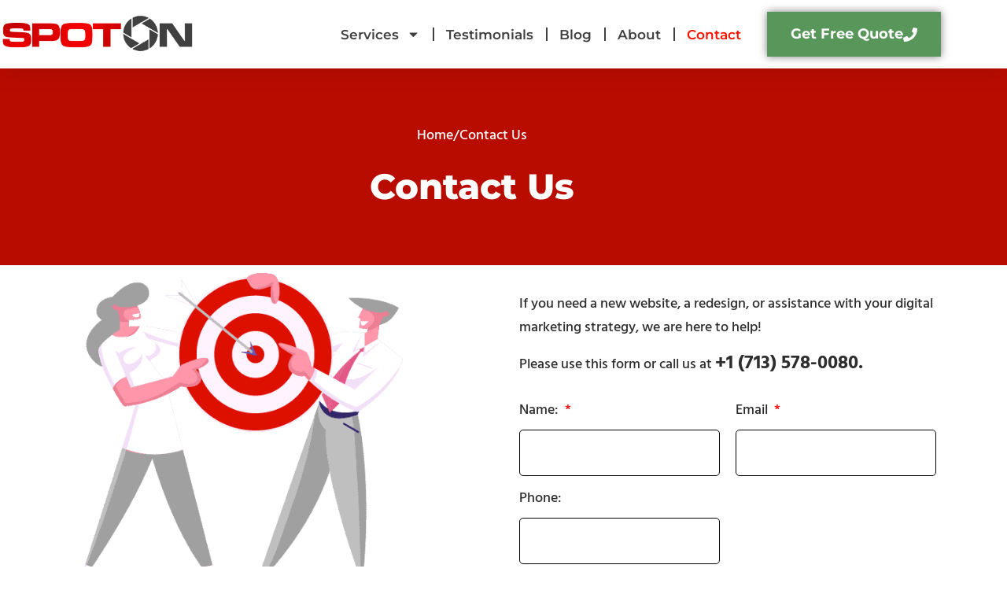

--- FILE ---
content_type: text/html; charset=UTF-8
request_url: https://www.spotonseo.com/contact/
body_size: 13134
content:
<!doctype html>
<html lang="en-US" prefix="og: https://ogp.me/ns#">
<head>
	<meta charset="UTF-8">
	<meta name="viewport" content="width=device-width, initial-scale=1">
	<link rel="profile" href="https://gmpg.org/xfn/11">
	
<!-- Search Engine Optimization by Rank Math PRO - https://rankmath.com/ -->
<title>Contact - ChatGPT &amp; SEO Consultants Houston</title>
<meta name="description" content="If you need a new website, a redesign, or assistance with your digital marketing strategy, we are here to help!"/>
<meta name="robots" content="follow, index, max-snippet:-1, max-video-preview:-1, max-image-preview:large"/>
<link rel="canonical" href="https://www.spotonseo.com/contact/"/>
<meta property="og:locale" content="en_US"/>
<meta property="og:type" content="article"/>
<meta property="og:title" content="Contact - ChatGPT &amp; SEO Consultants Houston"/>
<meta property="og:description" content="If you need a new website, a redesign, or assistance with your digital marketing strategy, we are here to help!"/>
<meta property="og:url" content="https://www.spotonseo.com/contact/"/>
<meta property="og:site_name" content="ChatGPT &amp; SEO Consultants in Houston, Texas"/>
<meta property="og:updated_time" content="2022-12-31T23:07:37+00:00"/>
<meta property="og:image" content="https://www.spotonseo.com/wp-content/uploads/2022/07/Asset-5.png"/>
<meta property="og:image:secure_url" content="https://www.spotonseo.com/wp-content/uploads/2022/07/Asset-5.png"/>
<meta property="og:image:width" content="660"/>
<meta property="og:image:height" content="458"/>
<meta property="og:image:alt" content="Contact SpotON Seo Services"/>
<meta property="og:image:type" content="image/png"/>
<meta property="article:published_time" content="2022-07-25T12:31:59+00:00"/>
<meta property="article:modified_time" content="2022-12-31T23:07:37+00:00"/>
<meta name="twitter:card" content="summary_large_image"/>
<meta name="twitter:title" content="Contact - ChatGPT &amp; SEO Consultants Houston"/>
<meta name="twitter:description" content="If you need a new website, a redesign, or assistance with your digital marketing strategy, we are here to help!"/>
<meta name="twitter:image" content="https://www.spotonseo.com/wp-content/uploads/2022/07/Asset-5.png"/>
<meta name="twitter:label1" content="Time to read"/>
<meta name="twitter:data1" content="Less than a minute"/>
<script type="application/ld+json" class="rank-math-schema-pro">{"@context":"https://schema.org","@graph":[{"@type":"Organization","@id":"https://www.spotonseo.com/#organization","name":"SpotOn SEO","url":"https://www.spotonseo.com","logo":{"@type":"ImageObject","@id":"https://www.spotonseo.com/#logo","url":"https://www.spotonseo.com/wp-content/uploads/2022/07/cropped-Spoton-Logo.png","contentUrl":"https://www.spotonseo.com/wp-content/uploads/2022/07/cropped-Spoton-Logo.png","caption":"ChatGPT &amp; SEO Consultants in Houston, Texas","inLanguage":"en-US","width":"800","height":"176"},"contactPoint":[{"@type":"ContactPoint","telephone":"+1 713 578 0080","contactType":"customer support"}]},{"@type":"WebSite","@id":"https://www.spotonseo.com/#website","url":"https://www.spotonseo.com","name":"ChatGPT &amp; SEO Consultants in Houston, Texas","publisher":{"@id":"https://www.spotonseo.com/#organization"},"inLanguage":"en-US"},{"@type":"ImageObject","@id":"https://www.spotonseo.com/wp-content/uploads/2022/07/Asset-5.png","url":"https://www.spotonseo.com/wp-content/uploads/2022/07/Asset-5.png","width":"200","height":"200","inLanguage":"en-US"},{"@type":"BreadcrumbList","@id":"https://www.spotonseo.com/contact/#breadcrumb","itemListElement":[{"@type":"ListItem","position":"1","item":{"@id":"https://www.spotonseo.com","name":"Home"}},{"@type":"ListItem","position":"2","item":{"@id":"https://www.spotonseo.com/contact/","name":"Contact"}}]},{"@type":"WebPage","@id":"https://www.spotonseo.com/contact/#webpage","url":"https://www.spotonseo.com/contact/","name":"Contact - ChatGPT &amp; SEO Consultants Houston","datePublished":"2022-07-25T12:31:59+00:00","dateModified":"2022-12-31T23:07:37+00:00","isPartOf":{"@id":"https://www.spotonseo.com/#website"},"primaryImageOfPage":{"@id":"https://www.spotonseo.com/wp-content/uploads/2022/07/Asset-5.png"},"inLanguage":"en-US","breadcrumb":{"@id":"https://www.spotonseo.com/contact/#breadcrumb"}},{"@type":"Person","@id":"https://www.spotonseo.com/author/jardoin/","name":"Joshua Ardoin","url":"https://www.spotonseo.com/author/jardoin/","image":{"@type":"ImageObject","@id":"https://secure.gravatar.com/avatar/4e3ab2102cb8fc441aa273f2f97d752a?s=96&amp;d=mm&amp;r=g","url":"https://secure.gravatar.com/avatar/4e3ab2102cb8fc441aa273f2f97d752a?s=96&amp;d=mm&amp;r=g","caption":"Joshua Ardoin","inLanguage":"en-US"},"worksFor":{"@id":"https://www.spotonseo.com/#organization"}},{"@type":"Article","headline":"Contact - ChatGPT &amp; SEO Consultants Houston","datePublished":"2022-07-25T12:31:59+00:00","dateModified":"2022-12-31T23:07:37+00:00","author":{"@id":"https://www.spotonseo.com/author/jardoin/","name":"Joshua Ardoin"},"publisher":{"@id":"https://www.spotonseo.com/#organization"},"description":"If you need a new website, a redesign, or assistance with your digital marketing strategy, we are here to help!","name":"Contact - ChatGPT &amp; SEO Consultants Houston","@id":"https://www.spotonseo.com/contact/#richSnippet","isPartOf":{"@id":"https://www.spotonseo.com/contact/#webpage"},"image":{"@id":"https://www.spotonseo.com/wp-content/uploads/2022/07/Asset-5.png"},"inLanguage":"en-US","mainEntityOfPage":{"@id":"https://www.spotonseo.com/contact/#webpage"}}]}</script>
<!-- /Rank Math WordPress SEO plugin -->

<link rel="alternate" type="application/rss+xml" title="ChatGPT &amp; SEO Consultants Houston &raquo; Feed" href="https://www.spotonseo.com/feed/"/>
<link rel="alternate" type="application/rss+xml" title="ChatGPT &amp; SEO Consultants Houston &raquo; Comments Feed" href="https://www.spotonseo.com/comments/feed/"/>
<script>window._wpemojiSettings={"baseUrl":"https:\/\/s.w.org\/images\/core\/emoji\/15.0.3\/72x72\/","ext":".png","svgUrl":"https:\/\/s.w.org\/images\/core\/emoji\/15.0.3\/svg\/","svgExt":".svg","source":{"concatemoji":"https:\/\/www.spotonseo.com\/wp-includes\/js\/wp-emoji-release.min.js?ver=6.6.2"}};!function(i,n){var o,s,e;function c(e){try{var t={supportTests:e,timestamp:(new Date).valueOf()};sessionStorage.setItem(o,JSON.stringify(t))}catch(e){}}function p(e,t,n){e.clearRect(0,0,e.canvas.width,e.canvas.height),e.fillText(t,0,0);var t=new Uint32Array(e.getImageData(0,0,e.canvas.width,e.canvas.height).data),r=(e.clearRect(0,0,e.canvas.width,e.canvas.height),e.fillText(n,0,0),new Uint32Array(e.getImageData(0,0,e.canvas.width,e.canvas.height).data));return t.every(function(e,t){return e===r[t]})}function u(e,t,n){switch(t){case"flag":return n(e,"\ud83c\udff3\ufe0f\u200d\u26a7\ufe0f","\ud83c\udff3\ufe0f\u200b\u26a7\ufe0f")?!1:!n(e,"\ud83c\uddfa\ud83c\uddf3","\ud83c\uddfa\u200b\ud83c\uddf3")&&!n(e,"\ud83c\udff4\udb40\udc67\udb40\udc62\udb40\udc65\udb40\udc6e\udb40\udc67\udb40\udc7f","\ud83c\udff4\u200b\udb40\udc67\u200b\udb40\udc62\u200b\udb40\udc65\u200b\udb40\udc6e\u200b\udb40\udc67\u200b\udb40\udc7f");case"emoji":return!n(e,"\ud83d\udc26\u200d\u2b1b","\ud83d\udc26\u200b\u2b1b")}return!1}function f(e,t,n){var r="undefined"!=typeof WorkerGlobalScope&&self instanceof WorkerGlobalScope?new OffscreenCanvas(300,150):i.createElement("canvas"),a=r.getContext("2d",{willReadFrequently:!0}),o=(a.textBaseline="top",a.font="600 32px Arial",{});return e.forEach(function(e){o[e]=t(a,e,n)}),o}function t(e){var t=i.createElement("script");t.src=e,t.defer=!0,i.head.appendChild(t)}"undefined"!=typeof Promise&&(o="wpEmojiSettingsSupports",s=["flag","emoji"],n.supports={everything:!0,everythingExceptFlag:!0},e=new Promise(function(e){i.addEventListener("DOMContentLoaded",e,{once:!0})}),new Promise(function(t){var n=function(){try{var e=JSON.parse(sessionStorage.getItem(o));if("object"==typeof e&&"number"==typeof e.timestamp&&(new Date).valueOf()<e.timestamp+604800&&"object"==typeof e.supportTests)return e.supportTests}catch(e){}return null}();if(!n){if("undefined"!=typeof Worker&&"undefined"!=typeof OffscreenCanvas&&"undefined"!=typeof URL&&URL.createObjectURL&&"undefined"!=typeof Blob)try{var e="postMessage("+f.toString()+"("+[JSON.stringify(s),u.toString(),p.toString()].join(",")+"));",r=new Blob([e],{type:"text/javascript"}),a=new Worker(URL.createObjectURL(r),{name:"wpTestEmojiSupports"});return void(a.onmessage=function(e){c(n=e.data),a.terminate(),t(n)})}catch(e){}c(n=f(s,u,p))}t(n)}).then(function(e){for(var t in e)n.supports[t]=e[t],n.supports.everything=n.supports.everything&&n.supports[t],"flag"!==t&&(n.supports.everythingExceptFlag=n.supports.everythingExceptFlag&&n.supports[t]);n.supports.everythingExceptFlag=n.supports.everythingExceptFlag&&!n.supports.flag,n.DOMReady=!1,n.readyCallback=function(){n.DOMReady=!0}}).then(function(){return e}).then(function(){var e;n.supports.everything||(n.readyCallback(),(e=n.source||{}).concatemoji?t(e.concatemoji):e.wpemoji&&e.twemoji&&(t(e.twemoji),t(e.wpemoji)))}))}((window,document),window._wpemojiSettings);</script>
<style id='wp-emoji-styles-inline-css'>img.wp-smiley,img.emoji{display:inline!important;border:none!important;box-shadow:none!important;height:1em!important;width:1em!important;margin:0 .07em!important;vertical-align:-.1em!important;background:none!important;padding:0!important}</style>
<style id='classic-theme-styles-inline-css'>.wp-block-button__link{color:#fff;background-color:#32373c;border-radius:9999px;box-shadow:none;text-decoration:none;padding:calc(.667em + 2px) calc(1.333em + 2px);font-size:1.125em}.wp-block-file__button{background:#32373c;color:#fff;text-decoration:none}</style>
<style id='global-styles-inline-css'>:root{--wp--preset--aspect-ratio--square:1;--wp--preset--aspect-ratio--4-3: 4/3;--wp--preset--aspect-ratio--3-4: 3/4;--wp--preset--aspect-ratio--3-2: 3/2;--wp--preset--aspect-ratio--2-3: 2/3;--wp--preset--aspect-ratio--16-9: 16/9;--wp--preset--aspect-ratio--9-16: 9/16;--wp--preset--color--black:#000;--wp--preset--color--cyan-bluish-gray:#abb8c3;--wp--preset--color--white:#fff;--wp--preset--color--pale-pink:#f78da7;--wp--preset--color--vivid-red:#cf2e2e;--wp--preset--color--luminous-vivid-orange:#ff6900;--wp--preset--color--luminous-vivid-amber:#fcb900;--wp--preset--color--light-green-cyan:#7bdcb5;--wp--preset--color--vivid-green-cyan:#00d084;--wp--preset--color--pale-cyan-blue:#8ed1fc;--wp--preset--color--vivid-cyan-blue:#0693e3;--wp--preset--color--vivid-purple:#9b51e0;--wp--preset--gradient--vivid-cyan-blue-to-vivid-purple:linear-gradient(135deg,rgba(6,147,227,1) 0%,#9b51e0 100%);--wp--preset--gradient--light-green-cyan-to-vivid-green-cyan:linear-gradient(135deg,#7adcb4 0%,#00d082 100%);--wp--preset--gradient--luminous-vivid-amber-to-luminous-vivid-orange:linear-gradient(135deg,rgba(252,185,0,1) 0%,rgba(255,105,0,1) 100%);--wp--preset--gradient--luminous-vivid-orange-to-vivid-red:linear-gradient(135deg,rgba(255,105,0,1) 0%,#cf2e2e 100%);--wp--preset--gradient--very-light-gray-to-cyan-bluish-gray:linear-gradient(135deg,#eee 0%,#a9b8c3 100%);--wp--preset--gradient--cool-to-warm-spectrum:linear-gradient(135deg,#4aeadc 0%,#9778d1 20%,#cf2aba 40%,#ee2c82 60%,#fb6962 80%,#fef84c 100%);--wp--preset--gradient--blush-light-purple:linear-gradient(135deg,#ffceec 0%,#9896f0 100%);--wp--preset--gradient--blush-bordeaux:linear-gradient(135deg,#fecda5 0%,#fe2d2d 50%,#6b003e 100%);--wp--preset--gradient--luminous-dusk:linear-gradient(135deg,#ffcb70 0%,#c751c0 50%,#4158d0 100%);--wp--preset--gradient--pale-ocean:linear-gradient(135deg,#fff5cb 0%,#b6e3d4 50%,#33a7b5 100%);--wp--preset--gradient--electric-grass:linear-gradient(135deg,#caf880 0%,#71ce7e 100%);--wp--preset--gradient--midnight:linear-gradient(135deg,#020381 0%,#2874fc 100%);--wp--preset--font-size--small:13px;--wp--preset--font-size--medium:20px;--wp--preset--font-size--large:36px;--wp--preset--font-size--x-large:42px;--wp--preset--spacing--20:.44rem;--wp--preset--spacing--30:.67rem;--wp--preset--spacing--40:1rem;--wp--preset--spacing--50:1.5rem;--wp--preset--spacing--60:2.25rem;--wp--preset--spacing--70:3.38rem;--wp--preset--spacing--80:5.06rem;--wp--preset--shadow--natural:6px 6px 9px rgba(0,0,0,.2);--wp--preset--shadow--deep:12px 12px 50px rgba(0,0,0,.4);--wp--preset--shadow--sharp:6px 6px 0 rgba(0,0,0,.2);--wp--preset--shadow--outlined:6px 6px 0 -3px rgba(255,255,255,1) , 6px 6px rgba(0,0,0,1);--wp--preset--shadow--crisp:6px 6px 0 rgba(0,0,0,1)}:where(.is-layout-flex){gap:.5em}:where(.is-layout-grid){gap:.5em}body .is-layout-flex{display:flex}.is-layout-flex{flex-wrap:wrap;align-items:center}.is-layout-flex > :is(*, div){margin:0}body .is-layout-grid{display:grid}.is-layout-grid > :is(*, div){margin:0}:where(.wp-block-columns.is-layout-flex){gap:2em}:where(.wp-block-columns.is-layout-grid){gap:2em}:where(.wp-block-post-template.is-layout-flex){gap:1.25em}:where(.wp-block-post-template.is-layout-grid){gap:1.25em}.has-black-color{color:var(--wp--preset--color--black)!important}.has-cyan-bluish-gray-color{color:var(--wp--preset--color--cyan-bluish-gray)!important}.has-white-color{color:var(--wp--preset--color--white)!important}.has-pale-pink-color{color:var(--wp--preset--color--pale-pink)!important}.has-vivid-red-color{color:var(--wp--preset--color--vivid-red)!important}.has-luminous-vivid-orange-color{color:var(--wp--preset--color--luminous-vivid-orange)!important}.has-luminous-vivid-amber-color{color:var(--wp--preset--color--luminous-vivid-amber)!important}.has-light-green-cyan-color{color:var(--wp--preset--color--light-green-cyan)!important}.has-vivid-green-cyan-color{color:var(--wp--preset--color--vivid-green-cyan)!important}.has-pale-cyan-blue-color{color:var(--wp--preset--color--pale-cyan-blue)!important}.has-vivid-cyan-blue-color{color:var(--wp--preset--color--vivid-cyan-blue)!important}.has-vivid-purple-color{color:var(--wp--preset--color--vivid-purple)!important}.has-black-background-color{background-color:var(--wp--preset--color--black)!important}.has-cyan-bluish-gray-background-color{background-color:var(--wp--preset--color--cyan-bluish-gray)!important}.has-white-background-color{background-color:var(--wp--preset--color--white)!important}.has-pale-pink-background-color{background-color:var(--wp--preset--color--pale-pink)!important}.has-vivid-red-background-color{background-color:var(--wp--preset--color--vivid-red)!important}.has-luminous-vivid-orange-background-color{background-color:var(--wp--preset--color--luminous-vivid-orange)!important}.has-luminous-vivid-amber-background-color{background-color:var(--wp--preset--color--luminous-vivid-amber)!important}.has-light-green-cyan-background-color{background-color:var(--wp--preset--color--light-green-cyan)!important}.has-vivid-green-cyan-background-color{background-color:var(--wp--preset--color--vivid-green-cyan)!important}.has-pale-cyan-blue-background-color{background-color:var(--wp--preset--color--pale-cyan-blue)!important}.has-vivid-cyan-blue-background-color{background-color:var(--wp--preset--color--vivid-cyan-blue)!important}.has-vivid-purple-background-color{background-color:var(--wp--preset--color--vivid-purple)!important}.has-black-border-color{border-color:var(--wp--preset--color--black)!important}.has-cyan-bluish-gray-border-color{border-color:var(--wp--preset--color--cyan-bluish-gray)!important}.has-white-border-color{border-color:var(--wp--preset--color--white)!important}.has-pale-pink-border-color{border-color:var(--wp--preset--color--pale-pink)!important}.has-vivid-red-border-color{border-color:var(--wp--preset--color--vivid-red)!important}.has-luminous-vivid-orange-border-color{border-color:var(--wp--preset--color--luminous-vivid-orange)!important}.has-luminous-vivid-amber-border-color{border-color:var(--wp--preset--color--luminous-vivid-amber)!important}.has-light-green-cyan-border-color{border-color:var(--wp--preset--color--light-green-cyan)!important}.has-vivid-green-cyan-border-color{border-color:var(--wp--preset--color--vivid-green-cyan)!important}.has-pale-cyan-blue-border-color{border-color:var(--wp--preset--color--pale-cyan-blue)!important}.has-vivid-cyan-blue-border-color{border-color:var(--wp--preset--color--vivid-cyan-blue)!important}.has-vivid-purple-border-color{border-color:var(--wp--preset--color--vivid-purple)!important}.has-vivid-cyan-blue-to-vivid-purple-gradient-background{background:var(--wp--preset--gradient--vivid-cyan-blue-to-vivid-purple)!important}.has-light-green-cyan-to-vivid-green-cyan-gradient-background{background:var(--wp--preset--gradient--light-green-cyan-to-vivid-green-cyan)!important}.has-luminous-vivid-amber-to-luminous-vivid-orange-gradient-background{background:var(--wp--preset--gradient--luminous-vivid-amber-to-luminous-vivid-orange)!important}.has-luminous-vivid-orange-to-vivid-red-gradient-background{background:var(--wp--preset--gradient--luminous-vivid-orange-to-vivid-red)!important}.has-very-light-gray-to-cyan-bluish-gray-gradient-background{background:var(--wp--preset--gradient--very-light-gray-to-cyan-bluish-gray)!important}.has-cool-to-warm-spectrum-gradient-background{background:var(--wp--preset--gradient--cool-to-warm-spectrum)!important}.has-blush-light-purple-gradient-background{background:var(--wp--preset--gradient--blush-light-purple)!important}.has-blush-bordeaux-gradient-background{background:var(--wp--preset--gradient--blush-bordeaux)!important}.has-luminous-dusk-gradient-background{background:var(--wp--preset--gradient--luminous-dusk)!important}.has-pale-ocean-gradient-background{background:var(--wp--preset--gradient--pale-ocean)!important}.has-electric-grass-gradient-background{background:var(--wp--preset--gradient--electric-grass)!important}.has-midnight-gradient-background{background:var(--wp--preset--gradient--midnight)!important}.has-small-font-size{font-size:var(--wp--preset--font-size--small)!important}.has-medium-font-size{font-size:var(--wp--preset--font-size--medium)!important}.has-large-font-size{font-size:var(--wp--preset--font-size--large)!important}.has-x-large-font-size{font-size:var(--wp--preset--font-size--x-large)!important}:where(.wp-block-post-template.is-layout-flex){gap:1.25em}:where(.wp-block-post-template.is-layout-grid){gap:1.25em}:where(.wp-block-columns.is-layout-flex){gap:2em}:where(.wp-block-columns.is-layout-grid){gap:2em}:root :where(.wp-block-pullquote){font-size:1.5em;line-height:1.6}</style>
<link rel='stylesheet' id='hello-elementor-css' href='https://www.spotonseo.com/wp-content/themes/hello-elementor/style.min.css,qver=3.1.1.pagespeed.ce.6urns7ghl5.css' media='all'/>
<link rel='stylesheet' id='hello-elementor-theme-style-css' href='https://www.spotonseo.com/wp-content/themes/hello-elementor/A.theme.min.css,qver=3.1.1.pagespeed.cf.d-c19XyhXl.css' media='all'/>
<link rel='stylesheet' id='hello-elementor-header-footer-css' href='https://www.spotonseo.com/wp-content/themes/hello-elementor/A.header-footer.min.css,qver=3.1.1.pagespeed.cf.ud3q_OJlUO.css' media='all'/>
<link rel='stylesheet' id='elementor-frontend-css' href='https://www.spotonseo.com/wp-content/uploads/elementor/css/custom-frontend.min.css?ver=1768895313' media='all'/>
<link rel='stylesheet' id='elementor-post-29-css' href='https://www.spotonseo.com/wp-content/uploads/elementor/css/post-29.css?ver=1768895313' media='all'/>
<style id='widget-image-css' media='all'>.elementor-widget-image{text-align:center}.elementor-widget-image a{display:inline-block}.elementor-widget-image a img[src$=".svg"]{width:48px}.elementor-widget-image img{display:inline-block;vertical-align:middle}</style>
<link rel='stylesheet' id='widget-nav-menu-css' href='https://www.spotonseo.com/wp-content/uploads/elementor/css/custom-pro-widget-nav-menu.min.css?ver=1768895313' media='all'/>
<style id='e-animation-pop-css' media='all'>@keyframes elementor-animation-pop{50%{transform:scale(1.2)}}.elementor-animation-pop:active,.elementor-animation-pop:focus,.elementor-animation-pop:hover{animation-name:elementor-animation-pop;animation-duration:.3s;animation-timing-function:linear;animation-iteration-count:1}</style>
<style id='e-sticky-css' media='all'>.elementor-sticky--active{z-index:99}.elementor-sticky__spacer .e-n-menu .e-n-menu-content{display:none}.e-con.elementor-sticky--active{z-index:var(--z-index,99)}</style>
<style id='widget-heading-css' media='all'>.elementor-widget-heading .elementor-heading-title[class*=elementor-size-]>a{color:inherit;font-size:inherit;line-height:inherit}.elementor-widget-heading .elementor-heading-title.elementor-size-small{font-size:15px}.elementor-widget-heading .elementor-heading-title.elementor-size-medium{font-size:19px}.elementor-widget-heading .elementor-heading-title.elementor-size-large{font-size:29px}.elementor-widget-heading .elementor-heading-title.elementor-size-xl{font-size:39px}.elementor-widget-heading .elementor-heading-title.elementor-size-xxl{font-size:59px}</style>
<link rel='stylesheet' id='widget-divider-css' href='https://www.spotonseo.com/wp-content/plugins/elementor/assets/css/A.widget-divider.min.css,qver=3.34.1.pagespeed.cf.2uVmcsjov2.css' media='all'/>
<link rel='stylesheet' id='widget-form-css' href='https://www.spotonseo.com/wp-content/plugins/elementor-pro/assets/css/A.widget-form.min.css,qver=3.33.1.pagespeed.cf.fHHaFh6f0Z.css' media='all'/>
<link rel='stylesheet' id='widget-icon-list-css' href='https://www.spotonseo.com/wp-content/uploads/elementor/css/custom-widget-icon-list.min.css?ver=1768895313' media='all'/>
<style id='e-animation-fadeInUp-css' media='all'>@keyframes fadeInUp{from{opacity:0;transform:translate3d(0,100%,0)}to{opacity:1;transform:none}}.fadeInUp{animation-name:fadeInUp}</style>
<style id='e-animation-float-css' media='all'>.elementor-animation-float{transition-duration:.3s;transition-property:transform;transition-timing-function:ease-out}.elementor-animation-float:active,.elementor-animation-float:focus,.elementor-animation-float:hover{transform:translateY(-8px)}</style>
<link rel='stylesheet' id='widget-icon-box-css' href='https://www.spotonseo.com/wp-content/uploads/elementor/css/custom-widget-icon-box.min.css?ver=1768895313' media='all'/>
<link rel='stylesheet' id='elementor-post-14-css' href='https://www.spotonseo.com/wp-content/uploads/elementor/css/post-14.css?ver=1768900197' media='all'/>
<link rel='stylesheet' id='elementor-post-41-css' href='https://www.spotonseo.com/wp-content/uploads/elementor/css/post-41.css?ver=1768895313' media='all'/>
<link rel='stylesheet' id='elementor-post-142-css' href='https://www.spotonseo.com/wp-content/uploads/elementor/css/post-142.css?ver=1768895313' media='all'/>
<link rel='stylesheet' id='elementor-gf-local-poppins-css' href='https://www.spotonseo.com/wp-content/uploads/elementor/google-fonts/css/A.poppins.css,qver=1742280116.pagespeed.cf.Rc9Q094kkc.css' media='all'/>
<link rel='stylesheet' id='elementor-gf-local-hind-css' href='https://www.spotonseo.com/wp-content/uploads/elementor/google-fonts/css/A.hind.css,qver=1742280118.pagespeed.cf.5h4VAJkoYQ.css' media='all'/>
<link rel='stylesheet' id='elementor-gf-local-montserrat-css' href='https://www.spotonseo.com/wp-content/uploads/elementor/google-fonts/css/A.montserrat.css,qver=1742280129.pagespeed.cf.or2wcFleHo.css' media='all'/>
<link rel='stylesheet' id='elementor-gf-local-dancingscript-css' href='https://www.spotonseo.com/wp-content/uploads/elementor/google-fonts/css/A.dancingscript.css,qver=1742280131.pagespeed.cf.DscdACiNyB.css' media='all'/>
<link rel='stylesheet' id='elementor-gf-local-roboto-css' href='https://www.spotonseo.com/wp-content/uploads/elementor/google-fonts/css/A.roboto.css,qver=1742280149.pagespeed.cf.6StBQd_2ib.css' media='all'/>
<link rel='stylesheet' id='elementor-gf-local-robotocondensed-css' href='https://www.spotonseo.com/wp-content/uploads/elementor/google-fonts/css/A.robotocondensed.css,qver=1742280164.pagespeed.cf.X4Tg_UVqdd.css' media='all'/>
<script src="https://www.spotonseo.com/wp-includes/js/jquery/jquery.min.js,qver=3.7.1.pagespeed.jm.PoWN7KAtLT.js" id="jquery-core-js"></script>
<script src="https://www.spotonseo.com/wp-includes/js/jquery/jquery-migrate.min.js,qver=3.4.1.pagespeed.jm.bhhu-RahTI.js" id="jquery-migrate-js"></script>
<link rel="https://api.w.org/" href="https://www.spotonseo.com/wp-json/"/><link rel="alternate" title="JSON" type="application/json" href="https://www.spotonseo.com/wp-json/wp/v2/pages/14"/><link rel="EditURI" type="application/rsd+xml" title="RSD" href="https://www.spotonseo.com/xmlrpc.php?rsd"/>
<meta name="generator" content="WordPress 6.6.2"/>
<link rel='shortlink' href='https://www.spotonseo.com/?p=14'/>
<link rel="alternate" title="oEmbed (JSON)" type="application/json+oembed" href="https://www.spotonseo.com/wp-json/oembed/1.0/embed?url=https%3A%2F%2Fwww.spotonseo.com%2Fcontact%2F"/>
<link rel="alternate" title="oEmbed (XML)" type="text/xml+oembed" href="https://www.spotonseo.com/wp-json/oembed/1.0/embed?url=https%3A%2F%2Fwww.spotonseo.com%2Fcontact%2F&#038;format=xml"/>
<meta name="generator" content="Elementor 3.34.1; features: e_font_icon_svg, additional_custom_breakpoints; settings: css_print_method-external, google_font-enabled, font_display-auto">
			<style>.e-con.e-parent:nth-of-type(n+4):not(.e-lazyloaded):not(.e-no-lazyload),
				.e-con.e-parent:nth-of-type(n+4):not(.e-lazyloaded):not(.e-no-lazyload) * {background-image:none!important}@media screen and (max-height:1024px){.e-con.e-parent:nth-of-type(n+3):not(.e-lazyloaded):not(.e-no-lazyload),
					.e-con.e-parent:nth-of-type(n+3):not(.e-lazyloaded):not(.e-no-lazyload) * {background-image:none!important}}@media screen and (max-height:640px){.e-con.e-parent:nth-of-type(n+2):not(.e-lazyloaded):not(.e-no-lazyload),
					.e-con.e-parent:nth-of-type(n+2):not(.e-lazyloaded):not(.e-no-lazyload) * {background-image:none!important}}</style>
						<meta name="theme-color" content="#6EC1E4">
			<link rel="icon" href="https://www.spotonseo.com/wp-content/uploads/2022/07/xcropped-Favicon-32x32.png.pagespeed.ic.bMsZ-c4qnV.webp" sizes="32x32"/>
<link rel="icon" href="https://www.spotonseo.com/wp-content/uploads/2022/07/xcropped-Favicon-192x192.png.pagespeed.ic.wBQVjl00go.webp" sizes="192x192"/>
<link rel="apple-touch-icon" href="https://www.spotonseo.com/wp-content/uploads/2022/07/xcropped-Favicon-180x180.png.pagespeed.ic.Wbxc7frvOb.webp"/>
<meta name="msapplication-TileImage" content="https://www.spotonseo.com/wp-content/uploads/2022/07/cropped-Favicon-270x270.png"/>
</head>
<body class="page-template-default page page-id-14 page-parent wp-custom-logo elementor-default elementor-template-full-width elementor-kit-29 elementor-page elementor-page-14">


<a class="skip-link screen-reader-text" href="#content">Skip to content</a>

		<header data-elementor-type="header" data-elementor-id="41" class="elementor elementor-41 elementor-location-header" data-elementor-post-type="elementor_library">
					<section class="elementor-section elementor-top-section elementor-element elementor-element-766e0e5a elementor-section-full_width elementor-section-height-default elementor-section-height-default" data-id="766e0e5a" data-element_type="section" id="header_pop" data-settings="{&quot;sticky&quot;:&quot;top&quot;,&quot;sticky_on&quot;:[&quot;widescreen&quot;,&quot;desktop&quot;,&quot;laptop&quot;,&quot;tablet_extra&quot;,&quot;tablet&quot;,&quot;mobile_extra&quot;,&quot;mobile&quot;],&quot;sticky_offset&quot;:0,&quot;sticky_effects_offset&quot;:0,&quot;sticky_anchor_link_offset&quot;:0}">
						<div class="elementor-container elementor-column-gap-no">
					<div class="elementor-column elementor-col-100 elementor-top-column elementor-element elementor-element-55cbabcc" data-id="55cbabcc" data-element_type="column">
			<div class="elementor-widget-wrap elementor-element-populated">
						<section class="elementor-section elementor-inner-section elementor-element elementor-element-1b354412 elementor-section-boxed elementor-section-height-default elementor-section-height-default" data-id="1b354412" data-element_type="section" data-settings="{&quot;background_background&quot;:&quot;classic&quot;}">
						<div class="elementor-container elementor-column-gap-default">
					<div class="elementor-column elementor-col-33 elementor-inner-column elementor-element elementor-element-59419844" data-id="59419844" data-element_type="column">
			<div class="elementor-widget-wrap elementor-element-populated">
						<div class="elementor-element elementor-element-8cce8da elementor-widget elementor-widget-theme-site-logo elementor-widget-image" data-id="8cce8da" data-element_type="widget" data-widget_type="theme-site-logo.default">
				<div class="elementor-widget-container">
											<a href="https://www.spotonseo.com">
			<img fetchpriority="high" width="800" height="176" src="https://www.spotonseo.com/wp-content/uploads/2022/07/xcropped-Spoton-Logo.png.pagespeed.ic.xY63AJzOuh.webp" class="attachment-full size-full wp-image-32" alt="SpotOn Houston SEO Consultants" srcset="https://www.spotonseo.com/wp-content/uploads/2022/07/xcropped-Spoton-Logo.png.pagespeed.ic.xY63AJzOuh.webp 800w, https://www.spotonseo.com/wp-content/uploads/2022/07/xcropped-Spoton-Logo-300x66.png.pagespeed.ic.7YUtdgPVap.webp 300w, https://www.spotonseo.com/wp-content/uploads/2022/07/xcropped-Spoton-Logo-768x169.png.pagespeed.ic.iOTTWONYlr.webp 768w" sizes="(max-width: 800px) 100vw, 800px"/>				</a>
											</div>
				</div>
					</div>
		</div>
				<div class="elementor-column elementor-col-33 elementor-inner-column elementor-element elementor-element-6717f4db" data-id="6717f4db" data-element_type="column">
			<div class="elementor-widget-wrap elementor-element-populated">
						<div class="elementor-element elementor-element-682e46ee elementor-nav-menu__align-end elementor-nav-menu--stretch elementor-nav-menu--dropdown-tablet elementor-nav-menu__text-align-aside elementor-nav-menu--toggle elementor-nav-menu--burger elementor-widget elementor-widget-nav-menu" data-id="682e46ee" data-element_type="widget" data-settings="{&quot;full_width&quot;:&quot;stretch&quot;,&quot;layout&quot;:&quot;horizontal&quot;,&quot;submenu_icon&quot;:{&quot;value&quot;:&quot;&lt;svg aria-hidden=\&quot;true\&quot; class=\&quot;e-font-icon-svg e-fas-caret-down\&quot; viewBox=\&quot;0 0 320 512\&quot; xmlns=\&quot;http:\/\/www.w3.org\/2000\/svg\&quot;&gt;&lt;path d=\&quot;M31.3 192h257.3c17.8 0 26.7 21.5 14.1 34.1L174.1 354.8c-7.8 7.8-20.5 7.8-28.3 0L17.2 226.1C4.6 213.5 13.5 192 31.3 192z\&quot;&gt;&lt;\/path&gt;&lt;\/svg&gt;&quot;,&quot;library&quot;:&quot;fa-solid&quot;},&quot;toggle&quot;:&quot;burger&quot;}" data-widget_type="nav-menu.default">
				<div class="elementor-widget-container">
								<nav aria-label="Menu" class="elementor-nav-menu--main elementor-nav-menu__container elementor-nav-menu--layout-horizontal e--pointer-underline e--animation-fade">
				<ul id="menu-1-682e46ee" class="elementor-nav-menu"><li class="menu-item menu-item-type-custom menu-item-object-custom menu-item-has-children menu-item-461"><a href="#" class="elementor-item elementor-item-anchor">Services</a>
<ul class="sub-menu elementor-nav-menu--dropdown">
	<li class="menu-item menu-item-type-post_type menu-item-object-page menu-item-27"><a href="https://www.spotonseo.com/services/seo-marketing-services/" class="elementor-sub-item">Digital Marketing and SEO Consulting Services</a></li>
	<li class="menu-item menu-item-type-post_type menu-item-object-page menu-item-26"><a href="https://www.spotonseo.com/services/design-services/" class="elementor-sub-item">Design Services</a></li>
</ul>
</li>
<li class="menu-item menu-item-type-post_type menu-item-object-page menu-item-28"><a href="https://www.spotonseo.com/testimonials/" class="elementor-item">Testimonials</a></li>
<li class="menu-item menu-item-type-post_type menu-item-object-page menu-item-453"><a href="https://www.spotonseo.com/blog/" class="elementor-item">Blog</a></li>
<li class="menu-item menu-item-type-post_type menu-item-object-page menu-item-452"><a href="https://www.spotonseo.com/contact/about-us/" class="elementor-item">About</a></li>
<li class="menu-item menu-item-type-post_type menu-item-object-page current-menu-item page_item page-item-14 current_page_item menu-item-23"><a href="https://www.spotonseo.com/contact/" aria-current="page" class="elementor-item elementor-item-active">Contact</a></li>
</ul>			</nav>
					<div class="elementor-menu-toggle" role="button" tabindex="0" aria-label="Menu Toggle" aria-expanded="false">
			<svg aria-hidden="true" role="presentation" class="elementor-menu-toggle__icon--open e-font-icon-svg e-eicon-menu-bar" viewBox="0 0 1000 1000" xmlns="http://www.w3.org/2000/svg"><path d="M104 333H896C929 333 958 304 958 271S929 208 896 208H104C71 208 42 237 42 271S71 333 104 333ZM104 583H896C929 583 958 554 958 521S929 458 896 458H104C71 458 42 487 42 521S71 583 104 583ZM104 833H896C929 833 958 804 958 771S929 708 896 708H104C71 708 42 737 42 771S71 833 104 833Z"></path></svg><svg aria-hidden="true" role="presentation" class="elementor-menu-toggle__icon--close e-font-icon-svg e-eicon-close" viewBox="0 0 1000 1000" xmlns="http://www.w3.org/2000/svg"><path d="M742 167L500 408 258 167C246 154 233 150 217 150 196 150 179 158 167 167 154 179 150 196 150 212 150 229 154 242 171 254L408 500 167 742C138 771 138 800 167 829 196 858 225 858 254 829L496 587 738 829C750 842 767 846 783 846 800 846 817 842 829 829 842 817 846 804 846 783 846 767 842 750 829 737L588 500 833 258C863 229 863 200 833 171 804 137 775 137 742 167Z"></path></svg>		</div>
					<nav class="elementor-nav-menu--dropdown elementor-nav-menu__container" aria-hidden="true">
				<ul id="menu-2-682e46ee" class="elementor-nav-menu"><li class="menu-item menu-item-type-custom menu-item-object-custom menu-item-has-children menu-item-461"><a href="#" class="elementor-item elementor-item-anchor" tabindex="-1">Services</a>
<ul class="sub-menu elementor-nav-menu--dropdown">
	<li class="menu-item menu-item-type-post_type menu-item-object-page menu-item-27"><a href="https://www.spotonseo.com/services/seo-marketing-services/" class="elementor-sub-item" tabindex="-1">Digital Marketing and SEO Consulting Services</a></li>
	<li class="menu-item menu-item-type-post_type menu-item-object-page menu-item-26"><a href="https://www.spotonseo.com/services/design-services/" class="elementor-sub-item" tabindex="-1">Design Services</a></li>
</ul>
</li>
<li class="menu-item menu-item-type-post_type menu-item-object-page menu-item-28"><a href="https://www.spotonseo.com/testimonials/" class="elementor-item" tabindex="-1">Testimonials</a></li>
<li class="menu-item menu-item-type-post_type menu-item-object-page menu-item-453"><a href="https://www.spotonseo.com/blog/" class="elementor-item" tabindex="-1">Blog</a></li>
<li class="menu-item menu-item-type-post_type menu-item-object-page menu-item-452"><a href="https://www.spotonseo.com/contact/about-us/" class="elementor-item" tabindex="-1">About</a></li>
<li class="menu-item menu-item-type-post_type menu-item-object-page current-menu-item page_item page-item-14 current_page_item menu-item-23"><a href="https://www.spotonseo.com/contact/" aria-current="page" class="elementor-item elementor-item-active" tabindex="-1">Contact</a></li>
</ul>			</nav>
						</div>
				</div>
					</div>
		</div>
				<div class="elementor-column elementor-col-33 elementor-inner-column elementor-element elementor-element-6254a9a0" data-id="6254a9a0" data-element_type="column">
			<div class="elementor-widget-wrap elementor-element-populated">
						<div class="elementor-element elementor-element-23c9c373 elementor-align-right elementor-hidden-phone elementor-widget elementor-widget-button" data-id="23c9c373" data-element_type="widget" data-widget_type="button.default">
				<div class="elementor-widget-container">
									<div class="elementor-button-wrapper">
					<a class="elementor-button elementor-button-link elementor-size-md elementor-animation-pop" href="tel:+1713-578-0080">
						<span class="elementor-button-content-wrapper">
						<span class="elementor-button-icon">
				<svg aria-hidden="true" class="e-font-icon-svg e-fas-phone" viewBox="0 0 512 512" xmlns="http://www.w3.org/2000/svg"><path d="M493.4 24.6l-104-24c-11.3-2.6-22.9 3.3-27.5 13.9l-48 112c-4.2 9.8-1.4 21.3 6.9 28l60.6 49.6c-36 76.7-98.9 140.5-177.2 177.2l-49.6-60.6c-6.8-8.3-18.2-11.1-28-6.9l-112 48C3.9 366.5-2 378.1.6 389.4l24 104C27.1 504.2 36.7 512 48 512c256.1 0 464-207.5 464-464 0-11.2-7.7-20.9-18.6-23.4z"></path></svg>			</span>
									<span class="elementor-button-text">Get Free Quote</span>
					</span>
					</a>
				</div>
								</div>
				</div>
					</div>
		</div>
					</div>
		</section>
					</div>
		</div>
					</div>
		</section>
				</header>
				<div data-elementor-type="wp-page" data-elementor-id="14" class="elementor elementor-14" data-elementor-post-type="page">
						<section class="elementor-section elementor-top-section elementor-element elementor-element-6ad0cd01 elementor-section-height-min-height elementor-section-content-middle elementor-section-boxed elementor-section-height-default elementor-section-items-middle" data-id="6ad0cd01" data-element_type="section" data-settings="{&quot;background_background&quot;:&quot;classic&quot;}">
						<div class="elementor-container elementor-column-gap-default">
					<div class="elementor-column elementor-col-100 elementor-top-column elementor-element elementor-element-27d10333" data-id="27d10333" data-element_type="column">
			<div class="elementor-widget-wrap elementor-element-populated">
						<div class="elementor-element elementor-element-4510daed elementor-icon-list--layout-inline elementor-align-center elementor-list-item-link-full_width elementor-widget elementor-widget-icon-list" data-id="4510daed" data-element_type="widget" data-widget_type="icon-list.default">
				<div class="elementor-widget-container">
							<ul class="elementor-icon-list-items elementor-inline-items">
							<li class="elementor-icon-list-item elementor-inline-item">
											<a href="https://www.spotonseo.com">

											<span class="elementor-icon-list-text">Home</span>
											</a>
									</li>
								<li class="elementor-icon-list-item elementor-inline-item">
										<span class="elementor-icon-list-text">/</span>
									</li>
								<li class="elementor-icon-list-item elementor-inline-item">
											<a href="#">

											<span class="elementor-icon-list-text">Contact Us</span>
											</a>
									</li>
						</ul>
						</div>
				</div>
				<div class="elementor-element elementor-element-53d2c49f animated-fast elementor-invisible elementor-widget elementor-widget-heading" data-id="53d2c49f" data-element_type="widget" data-settings="{&quot;_animation&quot;:&quot;fadeInUp&quot;}" data-widget_type="heading.default">
				<div class="elementor-widget-container">
					<h1 class="elementor-heading-title elementor-size-default">Contact Us</h1>				</div>
				</div>
					</div>
		</div>
					</div>
		</section>
				<section class="elementor-section elementor-top-section elementor-element elementor-element-673baf68 elementor-section-content-middle elementor-section-boxed elementor-section-height-default elementor-section-height-default" data-id="673baf68" data-element_type="section">
						<div class="elementor-container elementor-column-gap-default">
					<div class="elementor-column elementor-col-50 elementor-top-column elementor-element elementor-element-5f287ed4" data-id="5f287ed4" data-element_type="column">
			<div class="elementor-widget-wrap elementor-element-populated">
						<div class="elementor-element elementor-element-67695c59 elementor-widget elementor-widget-image" data-id="67695c59" data-element_type="widget" data-widget_type="image.default">
				<div class="elementor-widget-container">
															<img decoding="async" width="660" height="458" src="https://www.spotonseo.com/wp-content/uploads/2022/07/xAsset-5.png.pagespeed.ic.kmGkCYYmQy.webp" class="attachment-medium_large size-medium_large wp-image-102" alt="Contact SpotON Seo Services" srcset="https://www.spotonseo.com/wp-content/uploads/2022/07/xAsset-5.png.pagespeed.ic.kmGkCYYmQy.webp 660w, https://www.spotonseo.com/wp-content/uploads/2022/07/xAsset-5-300x208.png.pagespeed.ic.1P0yj_Ryxv.webp 300w" sizes="(max-width: 660px) 100vw, 660px"/>															</div>
				</div>
					</div>
		</div>
				<div class="elementor-column elementor-col-50 elementor-top-column elementor-element elementor-element-415115fd" data-id="415115fd" data-element_type="column">
			<div class="elementor-widget-wrap elementor-element-populated">
						<div class="elementor-element elementor-element-16c835bb elementor-widget elementor-widget-text-editor" data-id="16c835bb" data-element_type="widget" data-widget_type="text-editor.default">
				<div class="elementor-widget-container">
									<p>If you need a new website, a redesign, or assistance with your digital marketing strategy, we are here to help!</p><p>Please use this form or call us at <strong><span style="font-size: 18pt;">+1 (713) 578-0080.</span></strong></p>								</div>
				</div>
				<div class="elementor-element elementor-element-1adf6658 elementor-button-align-start animated-fast elementor-mobile-button-align-center elementor-invisible elementor-widget elementor-widget-form" data-id="1adf6658" data-element_type="widget" data-settings="{&quot;step_next_label&quot;:&quot;Next&quot;,&quot;step_previous_label&quot;:&quot;Previous&quot;,&quot;_animation&quot;:&quot;fadeInUp&quot;,&quot;button_width&quot;:&quot;100&quot;,&quot;step_type&quot;:&quot;number_text&quot;,&quot;step_icon_shape&quot;:&quot;circle&quot;}" data-widget_type="form.default">
				<div class="elementor-widget-container">
							<form class="elementor-form" method="post" name="Contact Us Page" aria-label="Contact Us Page">
			<input type="hidden" name="post_id" value="14"/>
			<input type="hidden" name="form_id" value="1adf6658"/>
			<input type="hidden" name="referer_title" value="Contact - ChatGPT &amp; SEO Consultants Houston"/>

							<input type="hidden" name="queried_id" value="14"/>
			
			<div class="elementor-form-fields-wrapper elementor-labels-above">
								<div class="elementor-field-type-text elementor-field-group elementor-column elementor-field-group-fname elementor-col-50 elementor-field-required elementor-mark-required">
												<label for="form-field-fname" class="elementor-field-label">
								Name:							</label>
														<input size="1" type="text" name="form_fields[fname]" id="form-field-fname" class="elementor-field elementor-size-lg  elementor-field-textual" required="required">
											</div>
								<div class="elementor-field-type-email elementor-field-group elementor-column elementor-field-group-email elementor-col-50 elementor-field-required elementor-mark-required">
												<label for="form-field-email" class="elementor-field-label">
								Email							</label>
														<input size="1" type="email" name="form_fields[email]" id="form-field-email" class="elementor-field elementor-size-lg  elementor-field-textual" required="required">
											</div>
								<div class="elementor-field-type-tel elementor-field-group elementor-column elementor-field-group-field_ab0601e elementor-col-50">
												<label for="form-field-field_ab0601e" class="elementor-field-label">
								Phone:							</label>
								<input size="1" type="tel" name="form_fields[field_ab0601e]" id="form-field-field_ab0601e" class="elementor-field elementor-size-lg  elementor-field-textual" pattern="[0-9()#&amp;+*-=.]+" title="Only numbers and phone characters (#, -, *, etc) are accepted.">

						</div>
								<div class="elementor-field-type-textarea elementor-field-group elementor-column elementor-field-group-message elementor-col-100">
												<label for="form-field-message" class="elementor-field-label">
								Message							</label>
						<textarea class="elementor-field-textual elementor-field  elementor-size-lg" name="form_fields[message]" id="form-field-message" rows="6"></textarea>				</div>
								<div class="elementor-field-type-recaptcha_v3 elementor-field-group elementor-column elementor-field-group-field_962c9fe elementor-col-100 recaptcha_v3-bottomright">
					<div class="elementor-field" id="form-field-field_962c9fe"><div class="elementor-g-recaptcha" data-sitekey="6LeA2yYiAAAAAOkWlwOsiwliANrAI4ru-OfszJOq" data-type="v3" data-action="Form" data-badge="bottomright" data-size="invisible"></div></div>				</div>
								<div class="elementor-field-group elementor-column elementor-field-type-submit elementor-col-100 e-form__buttons">
					<button class="elementor-button elementor-size-lg elementor-animation-float" type="submit">
						<span class="elementor-button-content-wrapper">
																						<span class="elementor-button-text">Send Message</span>
													</span>
					</button>
				</div>
			</div>
		</form>
						</div>
				</div>
					</div>
		</div>
					</div>
		</section>
				<section class="elementor-section elementor-top-section elementor-element elementor-element-28a6d474 elementor-section-boxed elementor-section-height-default elementor-section-height-default" data-id="28a6d474" data-element_type="section">
						<div class="elementor-container elementor-column-gap-default">
					<div class="elementor-column elementor-col-50 elementor-top-column elementor-element elementor-element-2244e2da" data-id="2244e2da" data-element_type="column">
			<div class="elementor-widget-wrap elementor-element-populated">
						<div class="elementor-element elementor-element-22a6c560 elementor-view-default elementor-position-block-start elementor-mobile-position-block-start elementor-widget elementor-widget-icon-box" data-id="22a6c560" data-element_type="widget" data-widget_type="icon-box.default">
				<div class="elementor-widget-container">
							<div class="elementor-icon-box-wrapper">

						<div class="elementor-icon-box-icon">
				<a href="#" class="elementor-icon" tabindex="-1" aria-label="Locations:">
				<svg aria-hidden="true" class="e-font-icon-svg e-fas-map-marker-alt" viewBox="0 0 384 512" xmlns="http://www.w3.org/2000/svg"><path d="M172.268 501.67C26.97 291.031 0 269.413 0 192 0 85.961 85.961 0 192 0s192 85.961 192 192c0 77.413-26.97 99.031-172.268 309.67-9.535 13.774-29.93 13.773-39.464 0zM192 272c44.183 0 80-35.817 80-80s-35.817-80-80-80-80 35.817-80 80 35.817 80 80 80z"></path></svg>				</a>
			</div>
			
						<div class="elementor-icon-box-content">

									<h6 class="elementor-icon-box-title">
						<a href="#">
							Locations:						</a>
					</h6>
				
									<p class="elementor-icon-box-description">
						5418 Rose St
Houston, TX 77007
United States					</p>
				
			</div>
			
		</div>
						</div>
				</div>
					</div>
		</div>
				<div class="elementor-column elementor-col-50 elementor-top-column elementor-element elementor-element-1c2174c9" data-id="1c2174c9" data-element_type="column">
			<div class="elementor-widget-wrap elementor-element-populated">
						<div class="elementor-element elementor-element-735d595c elementor-view-default elementor-position-block-start elementor-mobile-position-block-start elementor-widget elementor-widget-icon-box" data-id="735d595c" data-element_type="widget" data-widget_type="icon-box.default">
				<div class="elementor-widget-container">
							<div class="elementor-icon-box-wrapper">

						<div class="elementor-icon-box-icon">
				<span class="elementor-icon">
				<svg aria-hidden="true" class="e-font-icon-svg e-fas-phone" viewBox="0 0 512 512" xmlns="http://www.w3.org/2000/svg"><path d="M493.4 24.6l-104-24c-11.3-2.6-22.9 3.3-27.5 13.9l-48 112c-4.2 9.8-1.4 21.3 6.9 28l60.6 49.6c-36 76.7-98.9 140.5-177.2 177.2l-49.6-60.6c-6.8-8.3-18.2-11.1-28-6.9l-112 48C3.9 366.5-2 378.1.6 389.4l24 104C27.1 504.2 36.7 512 48 512c256.1 0 464-207.5 464-464 0-11.2-7.7-20.9-18.6-23.4z"></path></svg>				</span>
			</div>
			
						<div class="elementor-icon-box-content">

									<p class="elementor-icon-box-title">
						<span>
							Phone:						</span>
					</p>
				
									<p class="elementor-icon-box-description">
						+1 (713) 578-0080					</p>
				
			</div>
			
		</div>
						</div>
				</div>
					</div>
		</div>
					</div>
		</section>
				</div>
				<footer data-elementor-type="footer" data-elementor-id="142" class="elementor elementor-142 elementor-location-footer" data-elementor-post-type="elementor_library">
					<section class="elementor-section elementor-top-section elementor-element elementor-element-39928737 elementor-section-boxed elementor-section-height-default elementor-section-height-default" data-id="39928737" data-element_type="section" data-settings="{&quot;background_background&quot;:&quot;classic&quot;}">
							<div class="elementor-background-overlay"></div>
							<div class="elementor-container elementor-column-gap-default">
					<div class="elementor-column elementor-col-100 elementor-top-column elementor-element elementor-element-58d14835" data-id="58d14835" data-element_type="column" data-settings="{&quot;background_background&quot;:&quot;classic&quot;}">
			<div class="elementor-widget-wrap elementor-element-populated">
						<div class="elementor-element elementor-element-7be161d7 elementor-widget elementor-widget-heading" data-id="7be161d7" data-element_type="widget" data-widget_type="heading.default">
				<div class="elementor-widget-container">
					<h2 class="elementor-heading-title elementor-size-default">Request a Quote!</h2>				</div>
				</div>
				<div class="elementor-element elementor-element-5d2a19f0 elementor-widget-divider--view-line elementor-widget elementor-widget-divider" data-id="5d2a19f0" data-element_type="widget" data-widget_type="divider.default">
				<div class="elementor-widget-container">
							<div class="elementor-divider">
			<span class="elementor-divider-separator">
						</span>
		</div>
						</div>
				</div>
				<div class="elementor-element elementor-element-288c87ed elementor-widget elementor-widget-text-editor" data-id="288c87ed" data-element_type="widget" data-widget_type="text-editor.default">
				<div class="elementor-widget-container">
									<p>Learn more about our digital marketing and SEO services in Houston.</p>								</div>
				</div>
				<div class="elementor-element elementor-element-3f0c147f elementor-button-align-end elementor-mobile-button-align-center elementor-widget elementor-widget-form" data-id="3f0c147f" data-element_type="widget" data-settings="{&quot;step_next_label&quot;:&quot;Next&quot;,&quot;step_previous_label&quot;:&quot;Previous&quot;,&quot;step_type&quot;:&quot;number_text&quot;,&quot;step_icon_shape&quot;:&quot;circle&quot;}" data-widget_type="form.default">
				<div class="elementor-widget-container">
							<form class="elementor-form" method="post" id="footer_contactform" name="Footer Contact Form" aria-label="Footer Contact Form">
			<input type="hidden" name="post_id" value="142"/>
			<input type="hidden" name="form_id" value="3f0c147f"/>
			<input type="hidden" name="referer_title" value="Blog - ChatGPT &amp; SEO Consultants Houston"/>

			
			<div class="elementor-form-fields-wrapper elementor-labels-">
								<div class="elementor-field-type-text elementor-field-group elementor-column elementor-field-group-fname elementor-col-100 elementor-field-required">
												<label for="form-field-fname" class="elementor-field-label elementor-screen-only">
								Name:							</label>
														<input size="1" type="text" name="form_fields[fname]" id="form-field-fname" class="elementor-field elementor-size-sm  elementor-field-textual" placeholder="*Name:" required="required">
											</div>
								<div class="elementor-field-type-email elementor-field-group elementor-column elementor-field-group-email elementor-col-100 elementor-field-required">
												<label for="form-field-email" class="elementor-field-label elementor-screen-only">
								Email:							</label>
														<input size="1" type="email" name="form_fields[email]" id="form-field-email" class="elementor-field elementor-size-sm  elementor-field-textual" placeholder="*Email:" required="required">
											</div>
								<div class="elementor-field-type-tel elementor-field-group elementor-column elementor-field-group-field_3ceb9bd elementor-col-100">
												<label for="form-field-field_3ceb9bd" class="elementor-field-label elementor-screen-only">
								Mobile Number:							</label>
								<input size="1" type="tel" name="form_fields[field_3ceb9bd]" id="form-field-field_3ceb9bd" class="elementor-field elementor-size-sm  elementor-field-textual" placeholder="Mobile Number:" pattern="[0-9()#&amp;+*-=.]+" title="Only numbers and phone characters (#, -, *, etc) are accepted.">

						</div>
								<div class="elementor-field-type-textarea elementor-field-group elementor-column elementor-field-group-field_e0ae322 elementor-col-100 elementor-field-required">
												<label for="form-field-field_e0ae322" class="elementor-field-label elementor-screen-only">
								Message:							</label>
						<textarea class="elementor-field-textual elementor-field  elementor-size-sm" name="form_fields[field_e0ae322]" id="form-field-field_e0ae322" rows="4" placeholder="*Message:" required="required"></textarea>				</div>
								<div class="elementor-field-type-recaptcha_v3 elementor-field-group elementor-column elementor-field-group-field_4624535 elementor-col-100 recaptcha_v3-bottomright">
					<div class="elementor-field" id="form-field-field_4624535"><div class="elementor-g-recaptcha" data-sitekey="6LeA2yYiAAAAAOkWlwOsiwliANrAI4ru-OfszJOq" data-type="v3" data-action="Form" data-badge="bottomright" data-size="invisible"></div></div>				</div>
								<div class="elementor-field-group elementor-column elementor-field-type-submit elementor-col-100 e-form__buttons">
					<button class="elementor-button elementor-size-md" type="submit">
						<span class="elementor-button-content-wrapper">
																						<span class="elementor-button-text">Get More Leads!</span>
													</span>
					</button>
				</div>
			</div>
		</form>
						</div>
				</div>
				<div class="elementor-element elementor-element-1f712978 elementor-widget elementor-widget-text-editor" data-id="1f712978" data-element_type="widget" data-widget_type="text-editor.default">
				<div class="elementor-widget-container">
									<p style="text-align: right;"><span style="color: #ffffff;"> </span></p>								</div>
				</div>
					</div>
		</div>
					</div>
		</section>
				</footer>
		
			<script>
				const lazyloadRunObserver = () => {
					const lazyloadBackgrounds = document.querySelectorAll( `.e-con.e-parent:not(.e-lazyloaded)` );
					const lazyloadBackgroundObserver = new IntersectionObserver( ( entries ) => {
						entries.forEach( ( entry ) => {
							if ( entry.isIntersecting ) {
								let lazyloadBackground = entry.target;
								if( lazyloadBackground ) {
									lazyloadBackground.classList.add( 'e-lazyloaded' );
								}
								lazyloadBackgroundObserver.unobserve( entry.target );
							}
						});
					}, { rootMargin: '200px 0px 200px 0px' } );
					lazyloadBackgrounds.forEach( ( lazyloadBackground ) => {
						lazyloadBackgroundObserver.observe( lazyloadBackground );
					} );
				};
				const events = [
					'DOMContentLoaded',
					'elementor/lazyload/observe',
				];
				events.forEach( ( event ) => {
					document.addEventListener( event, lazyloadRunObserver );
				} );
			</script>
			<script src="https://www.spotonseo.com/wp-content/themes/hello-elementor/assets/js/hello-frontend.min.js,qver=3.1.1.pagespeed.ce.SKGs6a0pZv.js" id="hello-theme-frontend-js"></script>
<script src="https://www.spotonseo.com/wp-content/plugins/elementor/assets/js/webpack.runtime.min.js?ver=3.34.1" id="elementor-webpack-runtime-js"></script>
<script src="https://www.spotonseo.com/wp-content/plugins/elementor/assets/js/frontend-modules.min.js,qver=3.34.1.pagespeed.ce.HWl8gw_afp.js" id="elementor-frontend-modules-js"></script>
<script src="https://www.spotonseo.com/wp-includes/js/jquery/ui/core.min.js,qver=1.13.3.pagespeed.jm.Dg1enbBjI9.js" id="jquery-ui-core-js"></script>
<script id="elementor-frontend-js-before">var elementorFrontendConfig={"environmentMode":{"edit":false,"wpPreview":false,"isScriptDebug":false},"i18n":{"shareOnFacebook":"Share on Facebook","shareOnTwitter":"Share on Twitter","pinIt":"Pin it","download":"Download","downloadImage":"Download image","fullscreen":"Fullscreen","zoom":"Zoom","share":"Share","playVideo":"Play Video","previous":"Previous","next":"Next","close":"Close","a11yCarouselPrevSlideMessage":"Previous slide","a11yCarouselNextSlideMessage":"Next slide","a11yCarouselFirstSlideMessage":"This is the first slide","a11yCarouselLastSlideMessage":"This is the last slide","a11yCarouselPaginationBulletMessage":"Go to slide"},"is_rtl":false,"breakpoints":{"xs":0,"sm":480,"md":768,"lg":1025,"xl":1440,"xxl":1600},"responsive":{"breakpoints":{"mobile":{"label":"Mobile Portrait","value":767,"default_value":767,"direction":"max","is_enabled":true},"mobile_extra":{"label":"Mobile Landscape","value":844,"default_value":880,"direction":"max","is_enabled":true},"tablet":{"label":"Tablet Portrait","value":1024,"default_value":1024,"direction":"max","is_enabled":true},"tablet_extra":{"label":"Tablet Landscape","value":1200,"default_value":1200,"direction":"max","is_enabled":true},"laptop":{"label":"Laptop","value":1366,"default_value":1366,"direction":"max","is_enabled":true},"widescreen":{"label":"Widescreen","value":1920,"default_value":2400,"direction":"min","is_enabled":true}},"hasCustomBreakpoints":true},"version":"3.34.1","is_static":false,"experimentalFeatures":{"e_font_icon_svg":true,"additional_custom_breakpoints":true,"theme_builder_v2":true,"hello-theme-header-footer":true,"home_screen":true,"global_classes_should_enforce_capabilities":true,"e_variables":true,"cloud-library":true,"e_opt_in_v4_page":true,"e_interactions":true,"import-export-customization":true,"e_pro_variables":true},"urls":{"assets":"https:\/\/www.spotonseo.com\/wp-content\/plugins\/elementor\/assets\/","ajaxurl":"https:\/\/www.spotonseo.com\/wp-admin\/admin-ajax.php","uploadUrl":"https:\/\/www.spotonseo.com\/wp-content\/uploads"},"nonces":{"floatingButtonsClickTracking":"2b310d1d6a"},"swiperClass":"swiper","settings":{"page":[],"editorPreferences":[]},"kit":{"active_breakpoints":["viewport_mobile","viewport_mobile_extra","viewport_tablet","viewport_tablet_extra","viewport_laptop","viewport_widescreen"],"viewport_widescreen":1920,"viewport_mobile_extra":844,"body_background_background":"classic","global_image_lightbox":"yes","lightbox_enable_counter":"yes","lightbox_enable_fullscreen":"yes","lightbox_enable_zoom":"yes","lightbox_enable_share":"yes","lightbox_title_src":"title","lightbox_description_src":"description","hello_header_logo_type":"logo","hello_header_menu_layout":"horizontal","hello_footer_logo_type":"logo"},"post":{"id":14,"title":"Contact%20-%20ChatGPT%20%26%20SEO%20Consultants%20Houston","excerpt":"","featuredImage":false}};</script>
<script src="https://www.spotonseo.com/wp-content/plugins/elementor/assets/js/frontend.min.js,qver=3.34.1.pagespeed.ce.zrGDsTjqwx.js" id="elementor-frontend-js"></script>
<script src="https://www.spotonseo.com/wp-content/plugins/elementor-pro/assets/lib/smartmenus,_jquery.smartmenus.min.js,qver==1.2.1+sticky,_jquery.sticky.min.js,qver==3.33.1.pagespeed.jc.h7IuPCX6Pu.js"></script><script>eval(mod_pagespeed_1O_fkbYIY1);</script>
<script>eval(mod_pagespeed_7DeMWmtmvs);</script>
<script src="https://www.google.com/recaptcha/api.js?render=explicit&amp;ver=3.33.1" id="elementor-recaptcha_v3-api-js"></script>
<script src="https://www.spotonseo.com/wp-content/plugins/elementor-pro/assets/js/webpack-pro.runtime.min.js?ver=3.33.1" id="elementor-pro-webpack-runtime-js"></script>
<script src="https://www.spotonseo.com/wp-includes/js/dist/hooks.min.js,qver==2810c76e705dd1a53b18+i18n.min.js,qver==5e580eb46a90c2b997e6.pagespeed.jc.Zu-AOy9T1u.js"></script><script>eval(mod_pagespeed_hp8fAIb6$I);</script>
<script>eval(mod_pagespeed_BpI6FJhteX);</script>
<script id="wp-i18n-js-after">wp.i18n.setLocaleData({'text direction\u0004ltr':['ltr']});</script>
<script id="elementor-pro-frontend-js-before">var ElementorProFrontendConfig={"ajaxurl":"https:\/\/www.spotonseo.com\/wp-admin\/admin-ajax.php","nonce":"62cf428e78","urls":{"assets":"https:\/\/www.spotonseo.com\/wp-content\/plugins\/elementor-pro\/assets\/","rest":"https:\/\/www.spotonseo.com\/wp-json\/"},"settings":{"lazy_load_background_images":true},"popup":{"hasPopUps":false},"shareButtonsNetworks":{"facebook":{"title":"Facebook","has_counter":true},"twitter":{"title":"Twitter"},"linkedin":{"title":"LinkedIn","has_counter":true},"pinterest":{"title":"Pinterest","has_counter":true},"reddit":{"title":"Reddit","has_counter":true},"vk":{"title":"VK","has_counter":true},"odnoklassniki":{"title":"OK","has_counter":true},"tumblr":{"title":"Tumblr"},"digg":{"title":"Digg"},"skype":{"title":"Skype"},"stumbleupon":{"title":"StumbleUpon","has_counter":true},"mix":{"title":"Mix"},"telegram":{"title":"Telegram"},"pocket":{"title":"Pocket","has_counter":true},"xing":{"title":"XING","has_counter":true},"whatsapp":{"title":"WhatsApp"},"email":{"title":"Email"},"print":{"title":"Print"},"x-twitter":{"title":"X"},"threads":{"title":"Threads"}},"facebook_sdk":{"lang":"en_US","app_id":""},"lottie":{"defaultAnimationUrl":"https:\/\/www.spotonseo.com\/wp-content\/plugins\/elementor-pro\/modules\/lottie\/assets\/animations\/default.json"}};</script>
<script src="https://www.spotonseo.com/wp-content/plugins/elementor-pro/assets/js/frontend.min.js,qver=3.33.1.pagespeed.ce.qZLXh_N3a9.js" id="elementor-pro-frontend-js"></script>
<script src="https://www.spotonseo.com/wp-content/plugins/elementor-pro/assets/js/elements-handlers.min.js,qver=3.33.1.pagespeed.ce.Oa4DKeabZz.js" id="pro-elements-handlers-js"></script>
<!-- Google tag (gtag.js) -->
<script async src="https://www.googletagmanager.com/gtag/js?id=G-RCK2Z4HK7Q"></script>
<script>window.dataLayer=window.dataLayer||[];function gtag(){dataLayer.push(arguments);}gtag('js',new Date());gtag('config','G-RCK2Z4HK7Q');</script>


</body>
</html>


--- FILE ---
content_type: text/html; charset=utf-8
request_url: https://www.google.com/recaptcha/api2/anchor?ar=1&k=6LeA2yYiAAAAAOkWlwOsiwliANrAI4ru-OfszJOq&co=aHR0cHM6Ly93d3cuc3BvdG9uc2VvLmNvbTo0NDM.&hl=en&type=v3&v=PoyoqOPhxBO7pBk68S4YbpHZ&size=invisible&badge=bottomright&sa=Form&anchor-ms=20000&execute-ms=30000&cb=wngd9syhipdq
body_size: 48712
content:
<!DOCTYPE HTML><html dir="ltr" lang="en"><head><meta http-equiv="Content-Type" content="text/html; charset=UTF-8">
<meta http-equiv="X-UA-Compatible" content="IE=edge">
<title>reCAPTCHA</title>
<style type="text/css">
/* cyrillic-ext */
@font-face {
  font-family: 'Roboto';
  font-style: normal;
  font-weight: 400;
  font-stretch: 100%;
  src: url(//fonts.gstatic.com/s/roboto/v48/KFO7CnqEu92Fr1ME7kSn66aGLdTylUAMa3GUBHMdazTgWw.woff2) format('woff2');
  unicode-range: U+0460-052F, U+1C80-1C8A, U+20B4, U+2DE0-2DFF, U+A640-A69F, U+FE2E-FE2F;
}
/* cyrillic */
@font-face {
  font-family: 'Roboto';
  font-style: normal;
  font-weight: 400;
  font-stretch: 100%;
  src: url(//fonts.gstatic.com/s/roboto/v48/KFO7CnqEu92Fr1ME7kSn66aGLdTylUAMa3iUBHMdazTgWw.woff2) format('woff2');
  unicode-range: U+0301, U+0400-045F, U+0490-0491, U+04B0-04B1, U+2116;
}
/* greek-ext */
@font-face {
  font-family: 'Roboto';
  font-style: normal;
  font-weight: 400;
  font-stretch: 100%;
  src: url(//fonts.gstatic.com/s/roboto/v48/KFO7CnqEu92Fr1ME7kSn66aGLdTylUAMa3CUBHMdazTgWw.woff2) format('woff2');
  unicode-range: U+1F00-1FFF;
}
/* greek */
@font-face {
  font-family: 'Roboto';
  font-style: normal;
  font-weight: 400;
  font-stretch: 100%;
  src: url(//fonts.gstatic.com/s/roboto/v48/KFO7CnqEu92Fr1ME7kSn66aGLdTylUAMa3-UBHMdazTgWw.woff2) format('woff2');
  unicode-range: U+0370-0377, U+037A-037F, U+0384-038A, U+038C, U+038E-03A1, U+03A3-03FF;
}
/* math */
@font-face {
  font-family: 'Roboto';
  font-style: normal;
  font-weight: 400;
  font-stretch: 100%;
  src: url(//fonts.gstatic.com/s/roboto/v48/KFO7CnqEu92Fr1ME7kSn66aGLdTylUAMawCUBHMdazTgWw.woff2) format('woff2');
  unicode-range: U+0302-0303, U+0305, U+0307-0308, U+0310, U+0312, U+0315, U+031A, U+0326-0327, U+032C, U+032F-0330, U+0332-0333, U+0338, U+033A, U+0346, U+034D, U+0391-03A1, U+03A3-03A9, U+03B1-03C9, U+03D1, U+03D5-03D6, U+03F0-03F1, U+03F4-03F5, U+2016-2017, U+2034-2038, U+203C, U+2040, U+2043, U+2047, U+2050, U+2057, U+205F, U+2070-2071, U+2074-208E, U+2090-209C, U+20D0-20DC, U+20E1, U+20E5-20EF, U+2100-2112, U+2114-2115, U+2117-2121, U+2123-214F, U+2190, U+2192, U+2194-21AE, U+21B0-21E5, U+21F1-21F2, U+21F4-2211, U+2213-2214, U+2216-22FF, U+2308-230B, U+2310, U+2319, U+231C-2321, U+2336-237A, U+237C, U+2395, U+239B-23B7, U+23D0, U+23DC-23E1, U+2474-2475, U+25AF, U+25B3, U+25B7, U+25BD, U+25C1, U+25CA, U+25CC, U+25FB, U+266D-266F, U+27C0-27FF, U+2900-2AFF, U+2B0E-2B11, U+2B30-2B4C, U+2BFE, U+3030, U+FF5B, U+FF5D, U+1D400-1D7FF, U+1EE00-1EEFF;
}
/* symbols */
@font-face {
  font-family: 'Roboto';
  font-style: normal;
  font-weight: 400;
  font-stretch: 100%;
  src: url(//fonts.gstatic.com/s/roboto/v48/KFO7CnqEu92Fr1ME7kSn66aGLdTylUAMaxKUBHMdazTgWw.woff2) format('woff2');
  unicode-range: U+0001-000C, U+000E-001F, U+007F-009F, U+20DD-20E0, U+20E2-20E4, U+2150-218F, U+2190, U+2192, U+2194-2199, U+21AF, U+21E6-21F0, U+21F3, U+2218-2219, U+2299, U+22C4-22C6, U+2300-243F, U+2440-244A, U+2460-24FF, U+25A0-27BF, U+2800-28FF, U+2921-2922, U+2981, U+29BF, U+29EB, U+2B00-2BFF, U+4DC0-4DFF, U+FFF9-FFFB, U+10140-1018E, U+10190-1019C, U+101A0, U+101D0-101FD, U+102E0-102FB, U+10E60-10E7E, U+1D2C0-1D2D3, U+1D2E0-1D37F, U+1F000-1F0FF, U+1F100-1F1AD, U+1F1E6-1F1FF, U+1F30D-1F30F, U+1F315, U+1F31C, U+1F31E, U+1F320-1F32C, U+1F336, U+1F378, U+1F37D, U+1F382, U+1F393-1F39F, U+1F3A7-1F3A8, U+1F3AC-1F3AF, U+1F3C2, U+1F3C4-1F3C6, U+1F3CA-1F3CE, U+1F3D4-1F3E0, U+1F3ED, U+1F3F1-1F3F3, U+1F3F5-1F3F7, U+1F408, U+1F415, U+1F41F, U+1F426, U+1F43F, U+1F441-1F442, U+1F444, U+1F446-1F449, U+1F44C-1F44E, U+1F453, U+1F46A, U+1F47D, U+1F4A3, U+1F4B0, U+1F4B3, U+1F4B9, U+1F4BB, U+1F4BF, U+1F4C8-1F4CB, U+1F4D6, U+1F4DA, U+1F4DF, U+1F4E3-1F4E6, U+1F4EA-1F4ED, U+1F4F7, U+1F4F9-1F4FB, U+1F4FD-1F4FE, U+1F503, U+1F507-1F50B, U+1F50D, U+1F512-1F513, U+1F53E-1F54A, U+1F54F-1F5FA, U+1F610, U+1F650-1F67F, U+1F687, U+1F68D, U+1F691, U+1F694, U+1F698, U+1F6AD, U+1F6B2, U+1F6B9-1F6BA, U+1F6BC, U+1F6C6-1F6CF, U+1F6D3-1F6D7, U+1F6E0-1F6EA, U+1F6F0-1F6F3, U+1F6F7-1F6FC, U+1F700-1F7FF, U+1F800-1F80B, U+1F810-1F847, U+1F850-1F859, U+1F860-1F887, U+1F890-1F8AD, U+1F8B0-1F8BB, U+1F8C0-1F8C1, U+1F900-1F90B, U+1F93B, U+1F946, U+1F984, U+1F996, U+1F9E9, U+1FA00-1FA6F, U+1FA70-1FA7C, U+1FA80-1FA89, U+1FA8F-1FAC6, U+1FACE-1FADC, U+1FADF-1FAE9, U+1FAF0-1FAF8, U+1FB00-1FBFF;
}
/* vietnamese */
@font-face {
  font-family: 'Roboto';
  font-style: normal;
  font-weight: 400;
  font-stretch: 100%;
  src: url(//fonts.gstatic.com/s/roboto/v48/KFO7CnqEu92Fr1ME7kSn66aGLdTylUAMa3OUBHMdazTgWw.woff2) format('woff2');
  unicode-range: U+0102-0103, U+0110-0111, U+0128-0129, U+0168-0169, U+01A0-01A1, U+01AF-01B0, U+0300-0301, U+0303-0304, U+0308-0309, U+0323, U+0329, U+1EA0-1EF9, U+20AB;
}
/* latin-ext */
@font-face {
  font-family: 'Roboto';
  font-style: normal;
  font-weight: 400;
  font-stretch: 100%;
  src: url(//fonts.gstatic.com/s/roboto/v48/KFO7CnqEu92Fr1ME7kSn66aGLdTylUAMa3KUBHMdazTgWw.woff2) format('woff2');
  unicode-range: U+0100-02BA, U+02BD-02C5, U+02C7-02CC, U+02CE-02D7, U+02DD-02FF, U+0304, U+0308, U+0329, U+1D00-1DBF, U+1E00-1E9F, U+1EF2-1EFF, U+2020, U+20A0-20AB, U+20AD-20C0, U+2113, U+2C60-2C7F, U+A720-A7FF;
}
/* latin */
@font-face {
  font-family: 'Roboto';
  font-style: normal;
  font-weight: 400;
  font-stretch: 100%;
  src: url(//fonts.gstatic.com/s/roboto/v48/KFO7CnqEu92Fr1ME7kSn66aGLdTylUAMa3yUBHMdazQ.woff2) format('woff2');
  unicode-range: U+0000-00FF, U+0131, U+0152-0153, U+02BB-02BC, U+02C6, U+02DA, U+02DC, U+0304, U+0308, U+0329, U+2000-206F, U+20AC, U+2122, U+2191, U+2193, U+2212, U+2215, U+FEFF, U+FFFD;
}
/* cyrillic-ext */
@font-face {
  font-family: 'Roboto';
  font-style: normal;
  font-weight: 500;
  font-stretch: 100%;
  src: url(//fonts.gstatic.com/s/roboto/v48/KFO7CnqEu92Fr1ME7kSn66aGLdTylUAMa3GUBHMdazTgWw.woff2) format('woff2');
  unicode-range: U+0460-052F, U+1C80-1C8A, U+20B4, U+2DE0-2DFF, U+A640-A69F, U+FE2E-FE2F;
}
/* cyrillic */
@font-face {
  font-family: 'Roboto';
  font-style: normal;
  font-weight: 500;
  font-stretch: 100%;
  src: url(//fonts.gstatic.com/s/roboto/v48/KFO7CnqEu92Fr1ME7kSn66aGLdTylUAMa3iUBHMdazTgWw.woff2) format('woff2');
  unicode-range: U+0301, U+0400-045F, U+0490-0491, U+04B0-04B1, U+2116;
}
/* greek-ext */
@font-face {
  font-family: 'Roboto';
  font-style: normal;
  font-weight: 500;
  font-stretch: 100%;
  src: url(//fonts.gstatic.com/s/roboto/v48/KFO7CnqEu92Fr1ME7kSn66aGLdTylUAMa3CUBHMdazTgWw.woff2) format('woff2');
  unicode-range: U+1F00-1FFF;
}
/* greek */
@font-face {
  font-family: 'Roboto';
  font-style: normal;
  font-weight: 500;
  font-stretch: 100%;
  src: url(//fonts.gstatic.com/s/roboto/v48/KFO7CnqEu92Fr1ME7kSn66aGLdTylUAMa3-UBHMdazTgWw.woff2) format('woff2');
  unicode-range: U+0370-0377, U+037A-037F, U+0384-038A, U+038C, U+038E-03A1, U+03A3-03FF;
}
/* math */
@font-face {
  font-family: 'Roboto';
  font-style: normal;
  font-weight: 500;
  font-stretch: 100%;
  src: url(//fonts.gstatic.com/s/roboto/v48/KFO7CnqEu92Fr1ME7kSn66aGLdTylUAMawCUBHMdazTgWw.woff2) format('woff2');
  unicode-range: U+0302-0303, U+0305, U+0307-0308, U+0310, U+0312, U+0315, U+031A, U+0326-0327, U+032C, U+032F-0330, U+0332-0333, U+0338, U+033A, U+0346, U+034D, U+0391-03A1, U+03A3-03A9, U+03B1-03C9, U+03D1, U+03D5-03D6, U+03F0-03F1, U+03F4-03F5, U+2016-2017, U+2034-2038, U+203C, U+2040, U+2043, U+2047, U+2050, U+2057, U+205F, U+2070-2071, U+2074-208E, U+2090-209C, U+20D0-20DC, U+20E1, U+20E5-20EF, U+2100-2112, U+2114-2115, U+2117-2121, U+2123-214F, U+2190, U+2192, U+2194-21AE, U+21B0-21E5, U+21F1-21F2, U+21F4-2211, U+2213-2214, U+2216-22FF, U+2308-230B, U+2310, U+2319, U+231C-2321, U+2336-237A, U+237C, U+2395, U+239B-23B7, U+23D0, U+23DC-23E1, U+2474-2475, U+25AF, U+25B3, U+25B7, U+25BD, U+25C1, U+25CA, U+25CC, U+25FB, U+266D-266F, U+27C0-27FF, U+2900-2AFF, U+2B0E-2B11, U+2B30-2B4C, U+2BFE, U+3030, U+FF5B, U+FF5D, U+1D400-1D7FF, U+1EE00-1EEFF;
}
/* symbols */
@font-face {
  font-family: 'Roboto';
  font-style: normal;
  font-weight: 500;
  font-stretch: 100%;
  src: url(//fonts.gstatic.com/s/roboto/v48/KFO7CnqEu92Fr1ME7kSn66aGLdTylUAMaxKUBHMdazTgWw.woff2) format('woff2');
  unicode-range: U+0001-000C, U+000E-001F, U+007F-009F, U+20DD-20E0, U+20E2-20E4, U+2150-218F, U+2190, U+2192, U+2194-2199, U+21AF, U+21E6-21F0, U+21F3, U+2218-2219, U+2299, U+22C4-22C6, U+2300-243F, U+2440-244A, U+2460-24FF, U+25A0-27BF, U+2800-28FF, U+2921-2922, U+2981, U+29BF, U+29EB, U+2B00-2BFF, U+4DC0-4DFF, U+FFF9-FFFB, U+10140-1018E, U+10190-1019C, U+101A0, U+101D0-101FD, U+102E0-102FB, U+10E60-10E7E, U+1D2C0-1D2D3, U+1D2E0-1D37F, U+1F000-1F0FF, U+1F100-1F1AD, U+1F1E6-1F1FF, U+1F30D-1F30F, U+1F315, U+1F31C, U+1F31E, U+1F320-1F32C, U+1F336, U+1F378, U+1F37D, U+1F382, U+1F393-1F39F, U+1F3A7-1F3A8, U+1F3AC-1F3AF, U+1F3C2, U+1F3C4-1F3C6, U+1F3CA-1F3CE, U+1F3D4-1F3E0, U+1F3ED, U+1F3F1-1F3F3, U+1F3F5-1F3F7, U+1F408, U+1F415, U+1F41F, U+1F426, U+1F43F, U+1F441-1F442, U+1F444, U+1F446-1F449, U+1F44C-1F44E, U+1F453, U+1F46A, U+1F47D, U+1F4A3, U+1F4B0, U+1F4B3, U+1F4B9, U+1F4BB, U+1F4BF, U+1F4C8-1F4CB, U+1F4D6, U+1F4DA, U+1F4DF, U+1F4E3-1F4E6, U+1F4EA-1F4ED, U+1F4F7, U+1F4F9-1F4FB, U+1F4FD-1F4FE, U+1F503, U+1F507-1F50B, U+1F50D, U+1F512-1F513, U+1F53E-1F54A, U+1F54F-1F5FA, U+1F610, U+1F650-1F67F, U+1F687, U+1F68D, U+1F691, U+1F694, U+1F698, U+1F6AD, U+1F6B2, U+1F6B9-1F6BA, U+1F6BC, U+1F6C6-1F6CF, U+1F6D3-1F6D7, U+1F6E0-1F6EA, U+1F6F0-1F6F3, U+1F6F7-1F6FC, U+1F700-1F7FF, U+1F800-1F80B, U+1F810-1F847, U+1F850-1F859, U+1F860-1F887, U+1F890-1F8AD, U+1F8B0-1F8BB, U+1F8C0-1F8C1, U+1F900-1F90B, U+1F93B, U+1F946, U+1F984, U+1F996, U+1F9E9, U+1FA00-1FA6F, U+1FA70-1FA7C, U+1FA80-1FA89, U+1FA8F-1FAC6, U+1FACE-1FADC, U+1FADF-1FAE9, U+1FAF0-1FAF8, U+1FB00-1FBFF;
}
/* vietnamese */
@font-face {
  font-family: 'Roboto';
  font-style: normal;
  font-weight: 500;
  font-stretch: 100%;
  src: url(//fonts.gstatic.com/s/roboto/v48/KFO7CnqEu92Fr1ME7kSn66aGLdTylUAMa3OUBHMdazTgWw.woff2) format('woff2');
  unicode-range: U+0102-0103, U+0110-0111, U+0128-0129, U+0168-0169, U+01A0-01A1, U+01AF-01B0, U+0300-0301, U+0303-0304, U+0308-0309, U+0323, U+0329, U+1EA0-1EF9, U+20AB;
}
/* latin-ext */
@font-face {
  font-family: 'Roboto';
  font-style: normal;
  font-weight: 500;
  font-stretch: 100%;
  src: url(//fonts.gstatic.com/s/roboto/v48/KFO7CnqEu92Fr1ME7kSn66aGLdTylUAMa3KUBHMdazTgWw.woff2) format('woff2');
  unicode-range: U+0100-02BA, U+02BD-02C5, U+02C7-02CC, U+02CE-02D7, U+02DD-02FF, U+0304, U+0308, U+0329, U+1D00-1DBF, U+1E00-1E9F, U+1EF2-1EFF, U+2020, U+20A0-20AB, U+20AD-20C0, U+2113, U+2C60-2C7F, U+A720-A7FF;
}
/* latin */
@font-face {
  font-family: 'Roboto';
  font-style: normal;
  font-weight: 500;
  font-stretch: 100%;
  src: url(//fonts.gstatic.com/s/roboto/v48/KFO7CnqEu92Fr1ME7kSn66aGLdTylUAMa3yUBHMdazQ.woff2) format('woff2');
  unicode-range: U+0000-00FF, U+0131, U+0152-0153, U+02BB-02BC, U+02C6, U+02DA, U+02DC, U+0304, U+0308, U+0329, U+2000-206F, U+20AC, U+2122, U+2191, U+2193, U+2212, U+2215, U+FEFF, U+FFFD;
}
/* cyrillic-ext */
@font-face {
  font-family: 'Roboto';
  font-style: normal;
  font-weight: 900;
  font-stretch: 100%;
  src: url(//fonts.gstatic.com/s/roboto/v48/KFO7CnqEu92Fr1ME7kSn66aGLdTylUAMa3GUBHMdazTgWw.woff2) format('woff2');
  unicode-range: U+0460-052F, U+1C80-1C8A, U+20B4, U+2DE0-2DFF, U+A640-A69F, U+FE2E-FE2F;
}
/* cyrillic */
@font-face {
  font-family: 'Roboto';
  font-style: normal;
  font-weight: 900;
  font-stretch: 100%;
  src: url(//fonts.gstatic.com/s/roboto/v48/KFO7CnqEu92Fr1ME7kSn66aGLdTylUAMa3iUBHMdazTgWw.woff2) format('woff2');
  unicode-range: U+0301, U+0400-045F, U+0490-0491, U+04B0-04B1, U+2116;
}
/* greek-ext */
@font-face {
  font-family: 'Roboto';
  font-style: normal;
  font-weight: 900;
  font-stretch: 100%;
  src: url(//fonts.gstatic.com/s/roboto/v48/KFO7CnqEu92Fr1ME7kSn66aGLdTylUAMa3CUBHMdazTgWw.woff2) format('woff2');
  unicode-range: U+1F00-1FFF;
}
/* greek */
@font-face {
  font-family: 'Roboto';
  font-style: normal;
  font-weight: 900;
  font-stretch: 100%;
  src: url(//fonts.gstatic.com/s/roboto/v48/KFO7CnqEu92Fr1ME7kSn66aGLdTylUAMa3-UBHMdazTgWw.woff2) format('woff2');
  unicode-range: U+0370-0377, U+037A-037F, U+0384-038A, U+038C, U+038E-03A1, U+03A3-03FF;
}
/* math */
@font-face {
  font-family: 'Roboto';
  font-style: normal;
  font-weight: 900;
  font-stretch: 100%;
  src: url(//fonts.gstatic.com/s/roboto/v48/KFO7CnqEu92Fr1ME7kSn66aGLdTylUAMawCUBHMdazTgWw.woff2) format('woff2');
  unicode-range: U+0302-0303, U+0305, U+0307-0308, U+0310, U+0312, U+0315, U+031A, U+0326-0327, U+032C, U+032F-0330, U+0332-0333, U+0338, U+033A, U+0346, U+034D, U+0391-03A1, U+03A3-03A9, U+03B1-03C9, U+03D1, U+03D5-03D6, U+03F0-03F1, U+03F4-03F5, U+2016-2017, U+2034-2038, U+203C, U+2040, U+2043, U+2047, U+2050, U+2057, U+205F, U+2070-2071, U+2074-208E, U+2090-209C, U+20D0-20DC, U+20E1, U+20E5-20EF, U+2100-2112, U+2114-2115, U+2117-2121, U+2123-214F, U+2190, U+2192, U+2194-21AE, U+21B0-21E5, U+21F1-21F2, U+21F4-2211, U+2213-2214, U+2216-22FF, U+2308-230B, U+2310, U+2319, U+231C-2321, U+2336-237A, U+237C, U+2395, U+239B-23B7, U+23D0, U+23DC-23E1, U+2474-2475, U+25AF, U+25B3, U+25B7, U+25BD, U+25C1, U+25CA, U+25CC, U+25FB, U+266D-266F, U+27C0-27FF, U+2900-2AFF, U+2B0E-2B11, U+2B30-2B4C, U+2BFE, U+3030, U+FF5B, U+FF5D, U+1D400-1D7FF, U+1EE00-1EEFF;
}
/* symbols */
@font-face {
  font-family: 'Roboto';
  font-style: normal;
  font-weight: 900;
  font-stretch: 100%;
  src: url(//fonts.gstatic.com/s/roboto/v48/KFO7CnqEu92Fr1ME7kSn66aGLdTylUAMaxKUBHMdazTgWw.woff2) format('woff2');
  unicode-range: U+0001-000C, U+000E-001F, U+007F-009F, U+20DD-20E0, U+20E2-20E4, U+2150-218F, U+2190, U+2192, U+2194-2199, U+21AF, U+21E6-21F0, U+21F3, U+2218-2219, U+2299, U+22C4-22C6, U+2300-243F, U+2440-244A, U+2460-24FF, U+25A0-27BF, U+2800-28FF, U+2921-2922, U+2981, U+29BF, U+29EB, U+2B00-2BFF, U+4DC0-4DFF, U+FFF9-FFFB, U+10140-1018E, U+10190-1019C, U+101A0, U+101D0-101FD, U+102E0-102FB, U+10E60-10E7E, U+1D2C0-1D2D3, U+1D2E0-1D37F, U+1F000-1F0FF, U+1F100-1F1AD, U+1F1E6-1F1FF, U+1F30D-1F30F, U+1F315, U+1F31C, U+1F31E, U+1F320-1F32C, U+1F336, U+1F378, U+1F37D, U+1F382, U+1F393-1F39F, U+1F3A7-1F3A8, U+1F3AC-1F3AF, U+1F3C2, U+1F3C4-1F3C6, U+1F3CA-1F3CE, U+1F3D4-1F3E0, U+1F3ED, U+1F3F1-1F3F3, U+1F3F5-1F3F7, U+1F408, U+1F415, U+1F41F, U+1F426, U+1F43F, U+1F441-1F442, U+1F444, U+1F446-1F449, U+1F44C-1F44E, U+1F453, U+1F46A, U+1F47D, U+1F4A3, U+1F4B0, U+1F4B3, U+1F4B9, U+1F4BB, U+1F4BF, U+1F4C8-1F4CB, U+1F4D6, U+1F4DA, U+1F4DF, U+1F4E3-1F4E6, U+1F4EA-1F4ED, U+1F4F7, U+1F4F9-1F4FB, U+1F4FD-1F4FE, U+1F503, U+1F507-1F50B, U+1F50D, U+1F512-1F513, U+1F53E-1F54A, U+1F54F-1F5FA, U+1F610, U+1F650-1F67F, U+1F687, U+1F68D, U+1F691, U+1F694, U+1F698, U+1F6AD, U+1F6B2, U+1F6B9-1F6BA, U+1F6BC, U+1F6C6-1F6CF, U+1F6D3-1F6D7, U+1F6E0-1F6EA, U+1F6F0-1F6F3, U+1F6F7-1F6FC, U+1F700-1F7FF, U+1F800-1F80B, U+1F810-1F847, U+1F850-1F859, U+1F860-1F887, U+1F890-1F8AD, U+1F8B0-1F8BB, U+1F8C0-1F8C1, U+1F900-1F90B, U+1F93B, U+1F946, U+1F984, U+1F996, U+1F9E9, U+1FA00-1FA6F, U+1FA70-1FA7C, U+1FA80-1FA89, U+1FA8F-1FAC6, U+1FACE-1FADC, U+1FADF-1FAE9, U+1FAF0-1FAF8, U+1FB00-1FBFF;
}
/* vietnamese */
@font-face {
  font-family: 'Roboto';
  font-style: normal;
  font-weight: 900;
  font-stretch: 100%;
  src: url(//fonts.gstatic.com/s/roboto/v48/KFO7CnqEu92Fr1ME7kSn66aGLdTylUAMa3OUBHMdazTgWw.woff2) format('woff2');
  unicode-range: U+0102-0103, U+0110-0111, U+0128-0129, U+0168-0169, U+01A0-01A1, U+01AF-01B0, U+0300-0301, U+0303-0304, U+0308-0309, U+0323, U+0329, U+1EA0-1EF9, U+20AB;
}
/* latin-ext */
@font-face {
  font-family: 'Roboto';
  font-style: normal;
  font-weight: 900;
  font-stretch: 100%;
  src: url(//fonts.gstatic.com/s/roboto/v48/KFO7CnqEu92Fr1ME7kSn66aGLdTylUAMa3KUBHMdazTgWw.woff2) format('woff2');
  unicode-range: U+0100-02BA, U+02BD-02C5, U+02C7-02CC, U+02CE-02D7, U+02DD-02FF, U+0304, U+0308, U+0329, U+1D00-1DBF, U+1E00-1E9F, U+1EF2-1EFF, U+2020, U+20A0-20AB, U+20AD-20C0, U+2113, U+2C60-2C7F, U+A720-A7FF;
}
/* latin */
@font-face {
  font-family: 'Roboto';
  font-style: normal;
  font-weight: 900;
  font-stretch: 100%;
  src: url(//fonts.gstatic.com/s/roboto/v48/KFO7CnqEu92Fr1ME7kSn66aGLdTylUAMa3yUBHMdazQ.woff2) format('woff2');
  unicode-range: U+0000-00FF, U+0131, U+0152-0153, U+02BB-02BC, U+02C6, U+02DA, U+02DC, U+0304, U+0308, U+0329, U+2000-206F, U+20AC, U+2122, U+2191, U+2193, U+2212, U+2215, U+FEFF, U+FFFD;
}

</style>
<link rel="stylesheet" type="text/css" href="https://www.gstatic.com/recaptcha/releases/PoyoqOPhxBO7pBk68S4YbpHZ/styles__ltr.css">
<script nonce="PHc5FiphseOZXvp1lKy5Rw" type="text/javascript">window['__recaptcha_api'] = 'https://www.google.com/recaptcha/api2/';</script>
<script type="text/javascript" src="https://www.gstatic.com/recaptcha/releases/PoyoqOPhxBO7pBk68S4YbpHZ/recaptcha__en.js" nonce="PHc5FiphseOZXvp1lKy5Rw">
      
    </script></head>
<body><div id="rc-anchor-alert" class="rc-anchor-alert"></div>
<input type="hidden" id="recaptcha-token" value="[base64]">
<script type="text/javascript" nonce="PHc5FiphseOZXvp1lKy5Rw">
      recaptcha.anchor.Main.init("[\x22ainput\x22,[\x22bgdata\x22,\x22\x22,\[base64]/[base64]/bmV3IFpbdF0obVswXSk6Sz09Mj9uZXcgWlt0XShtWzBdLG1bMV0pOks9PTM/bmV3IFpbdF0obVswXSxtWzFdLG1bMl0pOks9PTQ/[base64]/[base64]/[base64]/[base64]/[base64]/[base64]/[base64]/[base64]/[base64]/[base64]/[base64]/[base64]/[base64]/[base64]\\u003d\\u003d\x22,\[base64]\\u003d\\u003d\x22,\x22wqvDrMKYwpPDnsKDbykzwpB/P8OpwrXDjsKaCsKEHsKGw7Z1w5lFwqDDukXCr8K9A34WekPDuWvCrX4+Z0J9RnfDtRTDv1zDq8OhRgY0WsKZwqfDnFHDiBHDhsKQwq7Cs8O7wpJXw595AWrDtHnCmyDDsTHDiRnCi8O5KMKiWcK1w7bDtGkIXGDCqcOywr5uw6t4RSfCvz8vHQZqw5F/FxBFw4ouw5LDnsOJwodtYsKVwqt/DVxfcETDrMKMDcOPRMOtbyV3wqB9E8KNTmpDwrgYw4clw7TDr8OWwo0yYDHDtMKQw4TDrANAH2p2ccKFNF3DoMKMwr9dYsKGXEEJGsOzUsOewo0MOHw5c8OsXnzDkhTCmMKKw77CrcOndMOQwrIQw7fDmcKvBC/[base64]/CljVLwqYtwr/Ck1jDki1Uw6RVwpTCiVDCkMKLV8KKwqjCmDRAwr3Dmk5uUMKZbE4Cw7NIw5Q1w7RBwr9QUcOxKMOefsOWbcOSCsOAw6XDiWfCoFjCtcKXwpnDqcKzcXrDhCA4wonCjMOcwo3Cl8KLHRF2wo5XwrTDvzoaK8Ofw4jCrSsLwpxdw4MqRcOuwp/DsmgdTlVPCcK8PcOowogSAsO0a0zDksKEC8O7D8OHwpM2UsOoW8KXw5pHbwzCvSnDvTd4w4VSWUrDr8KEU8KAwooKa8KAWsKJJkbCucOFSsKXw7PCicKjJk9owoFJwqfDu1NUwrzDmzZNwp/CscK6HXFJIyMIdcOlDGvCrzR5UiF0BzTDqwHCq8OnP0U5w45RMsORLcKxdcO3woJJwq/DulFWPhrCtB1xTTVsw5ZLYxTCqMO1IEPConNHwq4hMyAqw53DpcOCw4vCuMOew51bw4bCjgh7wpvDj8O2w6bClMOBSTNJBMOgfjHCgcKdQcOTLifCuD4uw6/CjMO6w57Dh8K2w4IVcsO8IiHDqsOLw7E1w6XDkjnDqsOPTsO5P8ONZsK2QUtow6hWC8OKB3HDmsOLVCLCvmjDvy4/f8Oew6gCwqBpwp9Yw5xYwpdiw6dOMFwVwoBLw6BsRVDDuMKIDcKWecKhFcKVQMOVc3jDthQWw4xAcxnCgcOtJ30USsKhSSzCpsOra8OSwrvDn8KfWAPDh8KxHhvCsMKxw7DCjMOiwqgqZcK8wrgoMiHCuHPChG/Cn8OmfcKaIMOBUmR9w7jDvSVLwqHCkDNdfMOOw6QjBHgBwq7DvsOiL8KQLz0kf2/DusKww687w5/Ck17Dl27CrjPDj1RYwprDgsOew5sOfMOJw4/CicKmw5cER8OvwoXChMKCYsOnScOGw41hNCt6wqfDiRfDtsKydsORw6wmwoB0R8ObXsOOwowNwpwUdSTDjiZaw7fCvToNw54oGCnCi8KUw63CiwzCngxdVsOWTQ7Cj8OowqDChMOmwqjCvlswE8KSw5gndzLCu8OlwrA/[base64]/CjcOxOMKXwpzDsMOvwoE6YsKlw4Y5WxPDtSgbJ8KwwpTDgcO3w7NqRFHDvHjDjMOlcQ3DsxZlGcKpeUbCnMKGf8OQQsOswqhvYsKvw73Cm8KNwofDljYcDAnDhVgnw7RDwodaRMKbw6DCsMKKw7xjw5PDpB9ew4/CqcK8w6nDrEApw5dXwqcKRsKAw5XCg33CgV3CoMKcR8Kuw4TCsMO8V8Klw7DDnMOcwpFhw7RpSxXDusK+ESFQwqPCkMOVwqTDqcKiwpxnwo7DucOWwrAvw57CscOzwp/ChsO0bD0EUA3Do8KBE8KeWDDDqR9qHX7CjydEw4DClA3Cp8OTwpAHwqMYdGR1e8KBw64rXFB2wrbDuzYDw4zCnsKKTmsuw7kfw4DCpcONIsOAw4/CkEM3w57DgsOXH2zCkMKcw7nCoRInC1Eww7BwDMKOfiPCowDDjMKnKMKYLcOswqHDljHCo8KlYsKUwo3CgsKrf8OJw4gxw5LDhCNnXsKXw7ZlHiDClXfDr8Kpwo7DmcOXw51Fwp7Cs3JOMsOgw75/[base64]/w7hNMcKBwr7CrwlpXcOBw63DjmPCgwU/w7UowrYoIMKif1sfwrjDhcOEN3x4w5Yww5XDhg5ow5DClTMeXS/CuxwPTsKPw7bDohl7NMOQWV4EP8ODCCknw7DCtMKlLRXDi8O8wo/DsjMkwqXDisOWw4YZw5jDuMObFsOxHg9hwrrCjQ3DvkIqwqXCmTlywrTDlsK+T3gzGsOTdztneVLDpMKJQsKowpjDqMOAXngWwqplCsKuV8OPCMOTD8O/FsOWwofDtcOfE3/ChxUmw7HDqcKgasKBw7lVw4LCpsObfCQsYsKTw4fCqcO/SwkYfMOcwqNZwoLDn1rChMOcwq19T8OWS8KjBMKLwrXDocOeA2INw7kIw6JYw4bDlFTCmcK2TsOgw6XDjhkFwrZow5ltwotEwqfDpV3DkSrCv24Pw6HCo8OIwp/[base64]/DjyplwrFYGibClW7Ckh5PwoYDwpg6w5lVRH7CjsKyw4M4QDRAUFM4Tk1uOMOgdl8pw6NXwqjCv8OVwqU/[base64]/DlMKAw4/CpcKaRC5ew6XDvMK8EgLCvcOmwp7DgMOew6zCpsKuw6ISw4bCksOSSMO2bcOyHwPCk3HCscKkXAHCocOTwpfDj8KtTRJHNWEiw4xKwrtDw7Vjwp5YNEfDl0vDqh3Dgz4HecO9KgoFwoklwqXDmxzCucOWwp07R8KDUzLDhSjCmcKDCEnCuW/Ckz0ZQsO0enQ9SnDDuMOVw502woMyW8OSw6XChE/DqMOxw6oNwp/[base64]/wp/DrQx4wojDusKIw5XDqFfCjcK6W8KWGzJMOT9IcjdywpZTIsKGfcOxw6TCqsKcw7bDjwnCs8K2EFTDvVfClsOzw4NIPzhHw75qw7Mfw4vCr8O3wp3CuMOMYcKVPWMRwq8rw6d/w4MLw6HDisKGQB7Cu8OQa03CjWvDngDDhMKCw6DCnMOcDMKqZ8O4wpgEC8OGfMKHw4E9I1rDtWPChcOOw5DDoF1YG8Oyw4Y+Y0URTxEEw53Clw/CiEwgLlrDg0bCicKhwpbDk8OUw5rDrDpJw5vCk3/CssONw7bDm1FWw5htKsOxw6jCh1gqwprDs8KDw7Vuwr/DjkzDsxfDlFfCn8Ofwq3DjwjDp8Kud8OzbAXDrsK8WMKBFW92XsK7esKWw7nDu8K2U8Kgwo7Dj8KpdcKaw71nw6LDiMKSw4tETHrCgsOaw6dcSsOgcGnDkcOXVAPCsi82d8OMNE/[base64]/w6zCosOfdWFMwobDlzvDksKawofCocOXw5AZwobDpx51w7x7wq5Ww68FaibCl8KTwoowwp9dREpIw6BHP8OVw4/[base64]/DpMKIFsOuw5nCsBY6G8K6S8Kew7zCjl4SX3rCqz9KQsKIF8Krw799egHChsOCLiFzcTx3XhYcDcO3FTjDmj3Dnh8swoTDuEZuw6N6wo7CjXnDtgxiLD3Dj8OgTW/Di2gbw6LDmjLCj8OWXsKkECV4w6jDlxLCjU5SwpfCisOPbMOvNMOVwq7Di8OsYENhLEzCtcOHOSzDqMK5D8OZTcKqT37Cg3Rgw5HDlRvCnAfDpCoNw7rDhsK0wp3Cm1sSBMKBw7kHBl9cwqsJwr8PDcOXwqQJwoIINWohwpBBV8K/w5jDgMOVwrYiLsOcw4PDjMOfwpQeHyHDsMKTRcKdagfDoiYKwofCpSPCsSZswo7CrcK2OMKXGR3CrcOwwrsME8KWw43DsXV5wotFLsOYSsOgw77DnsO7JcKEwowBPMOlO8OLPVBzwpTDjTHDsRzDnj/CnmHCmABhZFA/AVYqwpLCv8OJw6glCcOjTsOPwqXDmUzCl8OUwp0NQsOieHdgwpo4woIMaMOCJAFjw50SFsKtFcO2agLCjkpAT8OzA0nDritqf8OyLsOJwrRICMOYfsO4KsOhw6YreiI7RhTCgkLCrA/CkXo2L1nDnMOxwr/[base64]/w7I8ZcKLfMOqPcO7OMKBwqvCicKSw45mw6V4w5xEDnrDoELDhsKPJ8Oyw4oNw5zDgXPDjMKWXVNsGcOJO8KqFVrCrsOeLTEyN8OdwrRLEUfDrHpSw4MwQ8KxHFY6w4DDjX/[base64]/[base64]/DvXtow4lHSmHDmw7DucOwdF5SZcOUP8Obw4HCuVtZw7rDhWjDmS/[base64]/YUvCisOrcsKewoUAw6PCtg1Twr0rw6rDgMOCR0sVWTUew6DDgyvCoj7CqQ7Ck8KHFcKFw6DDhhTDvMKmGQzDmRJdw4gZY8O/wqvDvcOiUMOQwr3CrsOkGiTCojrCiEzCn13DlisWw5QpQcONZsKlw4UhZcOowo7CqcKmwqosAkvDtMOzGkhhB8KGecOHWj3Cq2XCpsOzw68LFVzCnhVMwqM2NMOdfmd3wpvDssKQMsKLwqDDjVloCcKvWi0be8KqYT/DmsOEM3XDlMKDwo5NcsKDw7XDtcOuJnIHZWXDvlcsOsOFbzTCgsOywrPCk8O+G8Kqw4lIfcKbTcK+cmUXChjDmAtNw40CwpjDrcOfN8KCdcOPTCcrZjPCkxsow7TCiWrDiydnF2ENw5J3esK1w4l6GSHDlsOGW8OuXMOLH8KNQnJ/YgXDs1nDm8OcWMKGY8Osw43Cnz3CkMKvbjcLSmLDnMKkOSIcOS40fcKcwoPDvS/Crh3DqRg1w40AwoPDnSXCqBVNV8OZw53DnHzDvMK2HTDCkyNJwqvDusKDw5FhwqQ3R8O6wobDnsOsP35TamzCoSMNwos+wpRAGcKIw4zDssKLw6YFw7hyVCcaaVnCjsKtfwXDgMOjRMK5cC3CjcKzwpPDqMOyF8KUwoRAYTsWw6/DiMOZRhfCg8OUw5TCkcOYwoEUCcKgTWgKI0paHMOgR8OKWsO2BGXCoFXDh8K/wr4ZGnrClMKew4nCpDNXUsKZwooKw6xTw6sEwrjCkltWfCTDnmbDhsOqeMKtwqtYwo/DqMO0wq3DjcO9LnxNfm3ClGszwpXDtTQbKcOnE8KSw43DncK7wpPCgcKHw70deMOrwqDCl8OORcKZw6Qrd8KZw7bCncKTYcOONlLCnEbDhcKyw5BMZx43acKcwoHCoMKzwroKwqcNw7oowrBWwqIXw515HsKkAX4fwq3CmsOswrzCocOfQAUrwp/CtMOsw6IDcyHCk8OPwpU5RMOsUCUPccKQBntYw5RbbsOsVzYPIMKfwqdyC8KafR3CiVkSw45Hwr/DtsKiw4/DnjHDqcKeJcK+wrvCk8K0djLDqcKewq3CvyDCmlE1w6vDjgYhw5l5YTDClsK4wpfDgg3CpTvChsK2wqFvw7xEw4IQw7owwoHDim8/[base64]/Ds8OIwo9ySsOtZsKRU8ODw79Aw7VEGV5BU0zCrMKkCFnCvMOpw5x/wrPDssOPSmzDinxfwprCkC8SM3YBAMK5VMKLRClgw7PDsj5jw7zCgwh6NcKScSXDs8Ojw4wIwqZUwpkHw4bCtMKkwp/DjmDCmRNjw75QZsKZVEzDn8ObNsOwLwjDgSE6w4nCkybCocOMw6PDpH9nHwTCkcKxw5wpXMKkwoxNwq3CojrDkDpQw5k9w5U4wqrDhApbw60ELcOXIAoAVnjDgcK6YF7CvMORwqR8wpMtw7DCqcOmwqI0dMOmw7IDez/DpsKzw6tuwqIidcOrw49cLsKpw4HCgmHDqWvCq8ODwqhZeWoPw5t4WsKfZn4Aw4AXEMKpwrjDvEx4P8KqQMKpdMKLNcOyLADDj13Dh8KPUcKjKB4swoNYDgzCvsKzwp5hD8OFOsKpwo/Dpw/CukzDhAhsVcKCNsKIw5rDtCDCmT42RQ3DpicRw5Jlw4xnw4jCjmDDkcOCNWHDq8OfwrMaOsKewoDDgULCqMK7woANw5d+WcK/JsOAYcKAZcKyBcOscE/CrUPCgMO1wr3Dgi7Ct2Yaw4cOF1/DicKow6zDncKncW3DojTDh8Kkw4zCk2tPecKxwpFxw7zDnyHDj8KDwpFJwpNuVjrDkBc4eQXDqMOHTcO0NsKEwp7DqBAMJMOYwpY5wrvCjngBIcKnwpIgw5DDrsO4w5p0wr80BQhRw6giHCbCkcKfw5BOw4/CvUZ4wr8dTAZvXVbDvm1jwr7CpMKxZsKdBcOhWR/CgsKZw6TDscKMw5hpwqpmZgnClDTDgxNUwpfDu2U8JUTDgFlLfTYcw6rDv8Kaw4F2w57Ci8ODFsO4NcKkcMKIIRNPwoTDu2bCqSvDmFnCtVDCocOgBcOccSw1LVFfFMOqw6Zpw7dOWMKKwpbDsF0DBgoJw6XCpTgPf2/CmC8kwozCgBcfKMKzaMKwwpfDqU1Wwp4Ew47CmcO0woTCiBEswqtTw4JawoPDnjJcw7E5Lzw0w6o0DsOrw4rDqUA5w4NhPcOjwqDDm8Olw5LDpnVPXXsLJVnCj8KlZADDtRo4IcO/[base64]/[base64]/DjzXDlSc1ByFMesONw4TDvT5ZR8KIw5Nbw6TDjsOSw68EwpxdBsKWbcKnPW3CjcOJw5h6B8K0w5B4wr7DkC7DiMOeOwvCu3oNeU7CgsO1YsKTw60Ww5jDk8O/w5/CmMK2N8OUwppww57CiSzCjcOowqXDicK8woJQwqUZSVxJw7MJdsOqCsOdwrwow4zCncOOw6Z/K2nCgsOYw63CiRrDtcKJH8ONw53DocObw6bDuMO0w5/DrjQ/JWcwI8O5amzDggnClkYgQwMMaMOSwobDoMKlbsOtw68pN8OGOsKdw6BwwoMfQ8OSw58CwqTCs3kBb2Y8wp3CrXHDkcKGEFrCgcKCwpQZwpbCkQHDrwIVwpEICcKRwrt8wqBnIH/Dj8KKw701wrDDiyzCnDBYGEbDpsOKAigJwqsLwoF0TzrDoDXDhsOOw7wuw5nDoEMhw4UHwoFfFn/[base64]/[base64]/DqxrCgUPDtwHCrcKBFUzDmXMZcMO/w55THcKXWcObw7cgw47Do3HDvzQdw4LCosO0w4oPWMKYHx4CJ8OAMl3CvSDDosO/aj0iUsKZAhcMwqRBSH/Dg10ybWjCo8OmwrYZRU7CiHjCo2jDjwY4w5FVw7XDhsKgwp7CtMOrw5PDp0fDhcKCAEnCgcOeDMK6wpULF8KRLMOQw6guw6IJBDXDrgjDoX8pMMKNKUDCqBbDo2sqLgxWw4EPw4tGwrcLw7vDmkfDvcK/w4AXV8KjIWbCiDcFwovCksOaeEd1a8K4O8OBQUrCq8OPSxxnw6ZnPsOZf8O3MlglasOsw5PDnEpSwroEwr7CgFfCoAnCih8LZy/CvsOCwqLDt8KwaETCu8OOQRRoIHwkw7bCrsKQfsOrH2PCvsKuORBcRgIqw6JTU8KywoPDjsO/[base64]/[base64]/[base64]/e8KvQcKZw4FKfcK3VH9RwqlTG8Kiw4TDiTEoDmVzWW89wo7DmMKXw7J0XMOzOzc6fh9iUsOoPEtwAxNlWiF/woscQ8Oawq0Mw7zCsMOfwoBdfCxlKMKKw4pZw6DDssOkacO/QMOTw73CocKxGH4pwrfCuMKCJcK1dcKOwrPCn8OIw6ZRT3kcd8OpUTdRYkIxw7/DqsOrV0ppQ1BJJMKGw49lw4FZw7Vrwo4aw6vCsGA0OsOKw6ReQcOHwpbDmiYuw5nDr1TDr8KJdWrDrcOpRxxFw7cgw612wpdMc8KQIsO/elvDssOCDcKfAjQXcMK2wpgJw6gGKMOqaFIPwrfCqTwyK8K7A1XDtHDCvcOfw7vCriRhasKCQsO+JgnCn8OXBSjCpcKaYGrClsKwXGfDk8KEFS7ChDLDtFrCii7DlU/[base64]/Q8OyWjBTw5pRGsOVRwdnw6jDgsKwZmTDtMKSIzocF8KqVcOdLEzDrW0Pw7thKGnDqAULDmHCoMKrCsOcw4HDkgsTw5UZw7ouwpTDjwYow4DDncOew7hCwqDDrMK/[base64]/CvTJDw5zCiRBAwrrDkm7Dg0www4vDs8OPw4cKZB3DosOuw7xcO8OnBsO6w6xRZsOCGBkLTl/Dn8KSdcOYMsOaNS19DMODEsKrH2hYaXDCtsOmw5U9WMOhSn8uPlR0w6zCncOle1/DvRTCrzfCgSXCpMK3wo41NsO3woTCrDDCu8ONFRPCuXcnShJjF8K5dMKQcRbDhRl6w5sDWirDhMK9w7HCrcO7ZSsGw4XDrWNtTDXChMOhwrXCtcOmwp3DgsObw7vCgcKmwoNuMDLDqsKbEiY6LcOEwpMbwrjDuMO/w4TDiXDDisKKwpLCtcKgwqkgb8OeDHXDt8O0YMK8SMKFw5fCu0gWwoR+wr13C8KwDEzDhMK3w6PDo3bCocOyw43ClsOKUE0tw6TCgcK9wo7Dv1lbw559e8Kmw4oNHMKIwpBxwqsEaVR9J1bDoT5fRmNNw7h7wrLDuMK3woDDmzNIwrNpwpMMIn0BwqDDssO1dcO/[base64]/eApoO0AlwpVEwqAgwozCmcKiccKkw4/Ds3QwBFsJdsK7UCjDhcKDw7LDksKVV2TDk8Obc37DrMOdXW3CpjM3wqHCr2xjwr/DiwocPFPCmMKnWXgcNClwwp/Ct0gRUHElwrl2a8OFwqNQCMKdwo0wwpx7eMOBw5HDiCcgw4TDj3TCuMKza3fDgsOkY8OYGsOAwqTCncK2OUUnw53DmlZqPcKHwrwrTifCiT4Zw51rIWIRw4rDmEcHwrHDv8KdCsOwwr/CrjHCp1Yuw4bDggx0ciRzP1/[base64]/w5PDqnRvSFLDvVEmw6bDkMKRwo0kVCvCnFVaw6LCm1EkPATDlmJuUcOGw7t+X8KHSHdWwpHCusK4wqLDtcOmw6LDgV/Dl8OOw6nCv03Dn8KhwrfCgMK1w6QCFzfDpsOUw7/DkMOBPREgJ1PDkcOew40Jf8OxXMO5w7dUcsKew5N5wrvCosO5w47Dh8KbwpbCg2XDuyPCqljDu8O5S8KnS8OsaMOrwpTDk8ORcHjCpl5MwrIkwopFw43Ck8KGwr9Kwr3CoSo+cHgvwrI/w5PDqSDCuUR7wp7Cvx4vMFzDjX1XwqrCrxXDrcOqQkFDHcOmw6fCoMK8w6MNI8KFw7HCsG/[base64]/[base64]/DoGvCv3HDgsOkf8OlZGfDsT/[base64]/Dr8OzVE9Xw64wwoVpw602wpcNA8KUw6bCvzgCE8KPO8OMw7bDqcKSJSPCkFLDg8OmMsKBdH7Cl8O8wrbDmsO2QjzDn1kNw74Xw6XClkV+wrkeZwfDv8KvA8O4woTCpH4Hw78jAxDCiS/CnTMkIsO4IiDDjX3DpHXDiMK/X8KNXWTDicOoKSQ0dMKpMWzChcKARMOONcO5wqdoVBzCjsKtGsOLHcODwqHDrMKQwrrDv3bChX4CJ8OxQXnDvcK+woMxwojDv8KCwpbDpAgvw7lDwqzCqELDrR15ITNqEcOYw6rDrcOdPsOSf8O6fMKNdzoFAjhXWsOuwr1rdHvDssO/w6LCkEMJw5HCtlloIsKPbQzDtcOEwpPDj8OsUV9SEcKWQ2TCkBcdw67CtMKhDsO0w7jDgQTCghLDjXXDuADCssOww5/DncKuwoYDwo/DjwvDo8OpOR1Lw6ETwpTCosOmwqbCr8OwwqBKwrzDiMKDB0/Co2HCs0l8G8KubMOCED9jaBfCiAM1w5xqw7HCqUgCw5Euw5R5NxjDscKuwo7Ch8OPScK/[base64]/DslbDvWjDoMOXwqDDtUvCiMKkw5vDjMKuTnptLsKDwpbDq8OXS2HDq1rCucKLUn3CucK/SsOIwpLDglnDs8Oew4DCsxZ+w64Nw53CqMOowq/CgXRKWBbDj0PDncKED8KmGi9tFAo+csKRwoRFwpHDumcfwpQIwrhBPhdZw5B1Rg3CnEfChjtnw6oIw43CusO1JsKmCQBHwqHCu8OLQDE+wpodwqlNdzzDt8OAw5sPYsOjwqzDpgFzG8OuwrPDvUZzwqNzBcOdVkjCjWjCv8Oxw5haw6jCv8KkwqLCtMKvc2/DvcKTwrYKLsOAw43DgHdzwpMLLCchwpF8w63DqcOdUQIXw6Vvw7DDv8K6GsKlw5Fyw60fAsKXwr0BwprDkUBfJh1Ow4c5w4XCpMKywq3CvV5KwoBfw7/Di2TDi8OGwpoDbMOPDDvCijM4fGrDgMO7IMKtw69kVDXCkAg/C8O1w6jCmsOew5fCh8KYwqPCqMKtDhzCsMKvK8K7w7nCmRQcCcOew5XDgMKjwqHCihjDlcONOXVJXMKcSMKXahZERsOOHBDCg8O4BCo3w4UNIXtCwqTDnMOtw5vDrcOeRxRCwr4pwrE9w4DDrSwQwpkmwp/ChsOIYsKHw73CkRzCs8K0IgcMXMOUw4nCi14wXw3Dom7DrSNEwr3DmsK/RAHCozUwEcOywqPDvFXDvsOWwrJrwppoCG4vI0Bww5XCvMKJwqtxQGzDvAbDrcOgw7DCjRvDt8OvOjvDjsKsZsKYSsK2w77Cmi7CuMKZw63CmirDocOfw63DmMOXw6pNw58zYMOSFzLCgcOKw4PClkjCksKew4XCoQw0BcOMw5DDuAjCsE/CqsK3PEjDowLCk8OWQFPCpXUsQ8K6wqzDnBYTLwzDqcKkw78NdnUtworDmTfDp0NWHFE1w5bCsQlgW0J4CS7CrQIAwp/[base64]/VMKVIcOFwokMPcK3w4zDtsOjwogGQWwMWnwGwr/DnAhAM8KceHXDo8OdWFrDpxbCn8Oiw5A4w77Dg8ODwpofe8Kqw4YBwozCmWXCqMOXwqgGZ8KBSQzDg8OBTkcQwoJQRnLDrcOPw7fDicOUwqsBd8KuGCstw68Uwrpyw5DDvWIdFsOIw5LDp8O4w63Cm8KNwpTCsQERwrvCrMOew7F+LsK7wohnw7zDrH3CucKdwo/CpCU+w7BHw7rCsw/[base64]/OsKeaiDCscOkwp7CsyUNEsKIwo8NwoslVsK6DcO7wpBEPmAxHMKdwoTCthnDnwoXwqdFwo7DuMKdw6xFZEnCuG1hw4EYwqvDkcKkf2AbwrbCn3EwVhssw7vCkMKZLcOuw7PDucOCwp/DmsKPwoMVwr1pMi15ZsK0wovDkwt3w6/DnMKKJ8K7w5XDn8KCwqLCtsO3wqHDh8KOwrrCkTrDuUHCksKiwqtXesOcwpgKdFrClxQfGiPDocOdcMKvUcOVw5rDrihYWsKBLWLCk8KLAcOjwolEwp0hwpZaJMKKwo4OLMOiSzZJwqoKw5DDlQTDqHAbLn/Cm0XDsChMw61Pwp7CingNw5bDhcKhwoACCF7Dg2jDrcOtHVzDmsOuwrM+AcOAwoTDqmYkw78wwpzCiMOFw7wrw6RsIH3CujYmw41cwpLDtsOfGH/[base64]/w5Ukw6DDjmgXcMKdWMOrUcKQVsO+wqrCqSPDrcO0wqHDlmsXasK6OMOURjHDmC9ZXcK8bsOnwpPDiHYrYg/DqMOuwprCnMK/wpMWBgfDhinDn14YJlROwq5tNcO/w4PDsMK/wrzCvMONw6bCtMK5M8K1w68XDsK8IxI9f0fCosOSwoQjwpwAwqQve8O3wq3DvRV+wowPSVIGwphhwrhQAMKpcsOqw5zClsOJwqx4wofCsMOuwo/CrcOfYj3CoQvDmhtgaW17WWLCmcO0I8KubMKvUcOAF8OLT8OKB8OLworDgiEnaMKPTGJbw6PCszXDkcOVwq3Cl2LDvi97wpg3wp/Culo0woHCu8Kgwq7Dm2/DgHLDuD3CghAjw57CnkAVKsOwfCPDh8K3G8OAw5LCoww6Y8O4Jh3CrUnCvTEcwpJLw77DtHjDgFTCoAnCs2ZjEcOhDsOYCcOad0TCk8OfwpdLw7fDucO9wqvCm8OXwonCmMK2wq3DmMO5wpsgKw4obVXCpcONST52w54nwqQOwrXCpz3CnsK/[base64]/RjbDlMKcw6LCqX3Cg8K7wp0Tw54Iw7sUcMOiwp9mwp4pw6PDviNBfsK1wrgcw70/w6vCnHVsamPCi8OzRHASw5PCrcKIw5vCl3HDs8KuH0g4E10BwqckwoDDhBHCgnFhw69daWvCm8KwccO3Z8Ogw6fCtMKOwr7Ch17Dv1pNwqTDgsKfw78EbMOxNBXCosOwVQPDnmoOwqlNwpoRWj7Cpychw7/CuMKLwrIuwqEAwqDDq2dXRcKswrIJwqlnwpIUWCvCokbDvyBfw7jCh8Kfw4nCpX5QwoRqMVnClRTDlMOXc8OzwpjCgGjCvsOqwpUbwr0AwrRwD1DDv2gtNMOww4UCSETDgcK5wpcjw6wsCcOzf8KjJCpIwqlRwrhyw6ENw45Pw48kwrPDicKND8OwY8OYwo4/[base64]/Cr07DuMKywqTCj0XDjmLDlcOewoHCm8OANMO3CcOYw7M3KsOPw58sw4XDssKMVsO5wq7DtH9Jw6bDhxEFw6R1woXCik4mw5DDrcOSw7tJN8KtasOwWCvCoFRUUDx1MMOtYcKbw5sfZW3DghPCj1/Dr8OhwrfDhw5bwqTDlmTDpyrCs8KlTMOjY8Kswp7Dg8OdacOEw7zCoMKtDMKiw41Cw6UoKsOHacKUc8OiwpEhQm/DiMOuwq/[base64]/[base64]/Cjg1/wrt+FXjDgMKGw4vCtMO+MhRYUzFtwqvCv8OlOwPDohlRw6PCiG9Bwo/DlsO+fnjCph7Cr3bCrSPCn8O2TsKywqUmK8KJR8O5w7kvWMK+wppiAsKow4JWThTDt8KbYMK7w7JVwoZdP8KZwpDCscOOwpHDn8O8ZEUuXQdsw7ElcVHCk1tQw77CmEkjfk/DlcKHPFI/[base64]/CmQ2Jm8SYcOWw6sDYSEtUVDCiMOjJcOswqfDv2/DgsKPaxTCqArCpVJCfsOEwrwWwq/Co8OFwqcswrgMw5o4OTsncmNTF2nCgcOlcMK7fnALIcORwr1gbMORwoV/YcK+XDlqwpEQKMOcwoTCocK1YBd5wohHwrzCn1HCj8KNw4F6IyDDpcK1w47CqXBzYcKew7PDshLDu8Odw6Rgw4EOIXzCisOmw6LDo37DhcKUEcOYTw9TwpTDsScbYyIHwo5Zw5PDlsO1wobDvMOBwrzDr2/CgMO1w7YDw5grw4VxB8Klw67Cp3HCmg/ClC5QMMKmK8KEOW97w6wLccOgwqA6woRmWMKiw5tYw4ldRsO8w4RGHcK2P8O3w742wpBjK8KewrZScEFWfSJsw4ATfTbDp1JBwr/Ds0TDjcKEWxPCssOWwqvDncOrw4Uowo5pATs9FBtkIcO5wrwwS00/[base64]/Co2Qcw5xwDcKUHMOpXsKOwqw7w6zDt3I+w6FEw7vCsMK3wro1w4xEw7XDj8KgQmpUwo1udsKYH8OuPsO5Ti/DjykmTsOZwqTCocOhwq8Mw5wBwoZLwqBMwpkYWnfDiA1ZbzvCpMKHw4shGcOQwrkswrTDjXXDpglqworChcOYwo94w5AUP8KPw4g5BBBPd8KaCzDDiSjDpMOwwpQ/w55swp/CrgvDoRUhDX0QBMOJw5vCt8OUwrtdSk05w4U7I1HDj3Q6KF0Bw6Efw7kOU8O1Y8KGDzvCgMOnN8KWGsK/PivDn0M/aEY5wrJVwqYPCwR9MW4Pw67CmcO2N8Opw6/DkcKIQMK1wqfDijodf8O5wpgZwqptblzDl2HCrMKjwofCj8KMwpXDvV1ww6PDvGEpw58/[base64]/F8KXKsO3w4jDjcK+w6jCoMODVMOCVTF3w57CoMKxw61aw4vDtU/CjMOFwpnDtF/CmwzCt3AuwqDDrE14w5zDshTChF44wprCvmnCn8OmCgTDnsOJwrFLKMKuYWdoOcOFw4E+w5XDl8OowpvDkj8cLMOKw5bDtcK/wppXwoI0VMK/e1bDr0DDksKTwo/CpcK6woYHwofDo3/CpiDCiMKjw61URG5lL3vCi1bCqBnCq8KBwqTDqMOWDMOOd8OxwrEnIMKTwpJnw5B4w5puwrt9KcOTwpDClnvCuMK5aWU3C8KHwoTDlABJwoFMbsKXBsKyQm/ChEBfc1bDsBo8w5EkaMOtFcKBwr7CqkDDnz/[base64]/DqsO+wpglw5XCuy8sJAnDhng4GRHDiRwuw4gvKzXCt8Oxwr7Crgp6w4FJw5vDocKtwq3CtlfCh8OowrhYwpfCtcOQdcKeLBg/w4EwO8KiesKSHy9DcMKYwrTCqxfDnWlUw5tJd8KLw7TCncOfw6NbGMO2w5fChm/[base64]/[base64]/Dj0nCh2fDicKzwq0rVsOIZ33DsmvCpsOhDsOAYmPDnlvCvFnDuSDDhMODBzlnwpRCw6rDv8KFw7rDt2/ChcO2w6zDicOQITTDvw7DgsOvLsKWWsOgfcKqU8Kjw63DqcOfw71ZXl/CtCnCi8OeTsKowoTCrsKPA2ByAsOkw6YcLl4IwqU4NwzDlsK4D8K3w5dJc8Kxw7wDw6/[base64]/[base64]/QsKkwr3CozLCgAAXw7B/wqXDmcO/Jx1Bw7gUwoTDuMOOw7VgAUDCkMKeJMOWdsKbBWwydQ4oQcO5w64RJh3Cq8KVXcObW8K3wrbCtMOqwqlyAsK3CsKGY1JNdsKvccKbGcO/w5g8OcOAwofDmMOWb3PDtH/DrcK1J8KBwqoyw4nDk8OYwqDCmcOpEn3Dl8K7XjTDt8O1w7vCsMKKHknCocKiWcKbwpkVw7zCkcOvRzTCtltHOcK7w4TCnF/Cm3xIVzjDiMOwR2PCnHrCkcOPKHYnGzjDtkHCkcKqRj7Dj3vDkcKrfsO/w5YWw7jDqcOSwoxgw5fDrA0cwrvCvRDDtUTDuMOMw7EhcyrCscOAw5XCnh3CtsKhCMOWwrIXI8O1NG7CpMKpwqvDs0DDrRplwodqEXY7bnknwpoBwrTCsmV3HsK6w5ZiL8K9w63CqsKrwrTDrBpzwqYzw40Rw7BiFB/DmC8jLsKswo/DngrDlQc/M0jCpcObB8Ojw5jDn1jCs2pAw6Q3wqPCmBnDuBvCgcO6SsO5wpgRC0rCj8OOPMKHSsKqQsOcXsOaJ8Kzw6/CgQNvw6t9bVcDwqhvwp06EnYmGcKRccK1w6LDvMKKcUzCsgAUXADClk3Dr0fCoMKCR8KUWVvDuAtDd8OFwq7DhMKRwqAXb0BHwp00JCzCuWQ0wqJjw5Fuwr3Cj0rDgsOfwq/DvnHDhm9lwqbDicK8e8OAMETCpsKEwqIZwovCpUgpacKVA8KVwr8Ew5YEwqEpHcKXUThVwoHDk8Khw7bCvlfDq8K2wpQPw7obKkYqwqELKkVYXMKlwp/DvATCmsOwJMOZwrl7wozDsT5HwqnDpsKBwp1KC8OGRsOpwp5Ow4nDlcKOOcO/[base64]/DnsOpRcO9w5fDs8OmwpjDoXB1eErDqMKJSsONw5xZVFc6w6pjFxfCvcOWw5vChcOwJwHCtgDDsFbDgsOowroOYy/DvMOvwq9qwpnDoh0EKsO8wrI2FTDCsWVMwq7ClcO9F8K0EcKFwpcXY8OUw5/DmMKnw5lOXMOMw5bDpQ47ccKPwoDDiXXCsMK+CmRSSsKCJ8KuwogsNMKwwoQqWSMXw50Wwqorw6nCmgDDvMK5Nykmwo0Gw4MnwpkCw7tBZcKiR8OkFsOGwo48wokxwqvCpDx8wqp4wqrCsH7CjmU2dklxw45BMMKXwp7CsMOPwrjDm8KXw6oUwpNqw7dQw4EPw4/CiwTCrcKVL8KSZHdgc8KPwohiZMOLLQB9P8OnRz7CphAnwrBWQMKDKzrCvyvDsMOgHMOjw7nCqHnDsA/CgA1lEcOiw4jCmXdYRlzDgMKSFcKiw4Vxw7Imw5rCk8KOCGMoDmZ8C8KjcMOnC8OtZMOtVA5BDR5rwptaIsKibcKFQ8O5wpPCncOEw5k3wrnCmCw+woIQw77CkMKsSsKiPmc2wqfClQEiUG9aMSdjw50ETMK0w7zDlRrChwrClFx7J8OnYcOSw6/[base64]/[base64]/DsXvComQxPhQDdcOTw7zCsGxJw6g6HWwrwr4mOEDCpwPDg8OObgNnaMOMIMOOwoMkw7TCusKuY01ew4PChXJvwq0HKsO1VwkySgoiVcOqw5/ChsO/wpTDj8K5w49LwpIBUR/Co8OAcBDCtxh5wpNdLMKNw6fCmcKpw6bDrsOLwpM1wo04wqrDpMK5C8O/wp7DtXQ5UnLDn8Kdw69iw7oQwqwywonDqSEISDVpIHgQGcK4UMKbXsKBwqLDrMKCecKBwotbwqF1wq4tLl7DqU8wbS3Ctj7Ci8OTw5DCvHt1ZsOaw57DiMOOa8K1w7vCvUBuw6TCiUA9w4RAP8KWVl3CoUMVcsO8eMKGNMKNw5cpw5QHUcK/[base64]/[base64]/DvMO8JcKcwrw/wrHCtsO8wpdXwp/DuyPDqRbDtzMQwoHCqFHCnyZBR8Krc8Obw59cw5PDmsONEMK9DQMte8Okw6jDkMOMw5HDkcK9w4/Ci8OgGcK2VBnCpArDl8OVwpDCmcOhw6zCpsKiIcOHw6MMfmdLK37DpMObKMOAwr9ywqdcw5XDk8KRw7MNwqPDh8KCTsObw6Fuwrs5BMKjcRrDvGHCqGxnw6rDpMKXQj7CrXsOLHDCtcKYbsOtwrtxw4HDm8OTHQRRD8OHFQ9GS8Ohc17DrThhw6/CkG9wwrzCmQzDtRACwr0pwofDkMOUwrTCsCAOdMO+X8K6TxlQAWbDgDXDl8K1wp/Dum5Jw47DlcOvBcOeO8KVa8OZwpDDnHvDnsOdw6lXw61Rw4fCmD/[base64]/[base64]/WsOjJmBPw6JLw4FEwr/DuybDiU/DgQPDsms/AF1VJsOpThTChsK4wpd8CMKICcOAw7TCgjvCmMOYT8OBw4IowpowNxgBw4Npwqk3I8ORXMOpEmRewoPDoMO8wo3CkMOVIcOrw6bDjMOGTsKrRmPDhCvDsDHCiHXDlsONwpXDkMKRw6/CsT9kNQZ2TcKaw6rCtFZPwotNfCzDuj7DnMKiwq3Ci0PDo1rCsMKtw4bDnMKaw6HDjCU8ScOhSMKsPxPDlgfDkm3DhsOaZG7CshsWwp9Tw5rCgsKiCVJ8wp0+w6zCkG/DhE7DmAvDpcOnfwfCrm9uC0Urw4k+w5LCnsOvdRFHw5kzaVQXWVIRQQLDoMKhw6/CqVDDtBV3MB90wpbDo3fDlDPCgsK5HGjDssKoaATCoMKDPWkLFi11Cm1BOUjDsW1UwrFYwqRREcOsVMKEworDqw5hMMOZTDvCsMK5wr7Ck8O1worDusO0w5LDqRjDjsKpLcK/wolJw4XDn1zDlkPDrWEOw4ZNQMO1CirDo8Kuw7kWUsKlHB3CnwwYw6DDjsOBUsKkwoluCsK5wqlTZcOGw6g8EsKiI8OcPS5PwofCvzjDjcOqc8KPwp/Cv8KnwrVJw7jDqDXCr8K/wpfDhXbCqcO1wqVDw5zClRsdw6AjGSXDg8OFwrjCnzNPYMK/ccOxNy56PFvDnMKYw6HCisK5wrJJwq3DgMOUShpowq7CskLCoMKswq5iP8KPwofDvMKvOgXDpMKMFC/CihE2w7rDlRkIwpxVwogUwo85w6DDocKWH8K/w6wPTAgUZcOsw6xRwpA2VT1bOCLDrVbCtE1tw4XDnRZzDVkBw5wYw53DqMOqLcOMw6rCncKqGcOVbsO+wr8/w5LCm0F0woNfwq5TG8KWw4bCsMK9PkPCgcOqw5pGLMO1w6XCjsK5JsKAwo8+TG/DqAN6worChBzDisKhMMOEO0NJw7nCj35gwrE5FcK2EkLCtMKXw6Ubw5DCnsOefsKnw6lENMKdF8OAw7gOwpxXw6rCtsOtwoUFw7bDrcKlwpLDjcOEOcKxw7MrYVdUbsKJYnzChGbCgm/Dj8KcWA0Nw75lwqgWw6/Cq3daw7vClcO7wrErO8K+wrnDsjV2w4ZWbR7CiEQawoEVHi4JQW/DuHxnKR8Ww4FvwrcUw7fClcOQwqrCpW7Dh2pGw5XCtjlTCUXDhMOmWQMLw7xbQgrDocKnwonDvn7Dr8KMwrdgw5DDpMOgHsKnw6Euw5fDv8OiGMKuEMKPw5zDrSTCj8OJdsKfw5NVw7YqZcOIw4YuwrsnwrzDrg/DqTPDsAdgVMO/TMKKMMKLw7MVHl0JPcKTaCbCrDxOVcKkwrdCIAUpwp7DhUHDjMKpYMOYwofCsnXDv8KKw5nClmdLw7fChnjDjMObw7hxCMKxHsOIwr/CjVwJK8KVw5BmFcObw58Tw55MGhVtwprDlcKtwrkZC8KLwoXDkzEadsOOw5t2GMKxwr5QJMOgwpnCjGDCt8OhZMOsBGnDni8Rw5fCgk/DtWQ1w7dASBJJcDtLwoQRNA\\u003d\\u003d\x22],null,[\x22conf\x22,null,\x226LeA2yYiAAAAAOkWlwOsiwliANrAI4ru-OfszJOq\x22,0,null,null,null,0,[21,125,63,73,95,87,41,43,42,83,102,105,109,121],[1017145,884],0,null,null,null,null,0,null,0,null,700,1,null,0,\[base64]/76lBhnEnQkZnOKMAhk\\u003d\x22,0,0,null,null,1,null,0,1,null,null,null,0],\x22https://www.spotonseo.com:443\x22,null,[3,1,1],null,null,null,1,3600,[\x22https://www.google.com/intl/en/policies/privacy/\x22,\x22https://www.google.com/intl/en/policies/terms/\x22],\x22WtcehAhoPo+nzLfG4yh1bGO+bMGZlsjw0s7ESF46/eo\\u003d\x22,1,0,null,1,1768903799759,0,0,[4,166],null,[19,161,21,43],\x22RC-Ayg8EQsuM8eKkA\x22,null,null,null,null,null,\x220dAFcWeA7NAE5JiUKpmDHj3qtm_J7qw4oFSRc67rF07Bjmun6kwx05fq2mzQElOkyH3CEgfzMnyLwR8rCXVvVLKWfRX-A1Luk4Kg\x22,1768986600041]");
    </script></body></html>

--- FILE ---
content_type: text/html; charset=utf-8
request_url: https://www.google.com/recaptcha/api2/anchor?ar=1&k=6LeA2yYiAAAAAOkWlwOsiwliANrAI4ru-OfszJOq&co=aHR0cHM6Ly93d3cuc3BvdG9uc2VvLmNvbTo0NDM.&hl=en&type=v3&v=PoyoqOPhxBO7pBk68S4YbpHZ&size=invisible&badge=bottomright&sa=Form&anchor-ms=20000&execute-ms=30000&cb=r7ytsgptnixy
body_size: 48465
content:
<!DOCTYPE HTML><html dir="ltr" lang="en"><head><meta http-equiv="Content-Type" content="text/html; charset=UTF-8">
<meta http-equiv="X-UA-Compatible" content="IE=edge">
<title>reCAPTCHA</title>
<style type="text/css">
/* cyrillic-ext */
@font-face {
  font-family: 'Roboto';
  font-style: normal;
  font-weight: 400;
  font-stretch: 100%;
  src: url(//fonts.gstatic.com/s/roboto/v48/KFO7CnqEu92Fr1ME7kSn66aGLdTylUAMa3GUBHMdazTgWw.woff2) format('woff2');
  unicode-range: U+0460-052F, U+1C80-1C8A, U+20B4, U+2DE0-2DFF, U+A640-A69F, U+FE2E-FE2F;
}
/* cyrillic */
@font-face {
  font-family: 'Roboto';
  font-style: normal;
  font-weight: 400;
  font-stretch: 100%;
  src: url(//fonts.gstatic.com/s/roboto/v48/KFO7CnqEu92Fr1ME7kSn66aGLdTylUAMa3iUBHMdazTgWw.woff2) format('woff2');
  unicode-range: U+0301, U+0400-045F, U+0490-0491, U+04B0-04B1, U+2116;
}
/* greek-ext */
@font-face {
  font-family: 'Roboto';
  font-style: normal;
  font-weight: 400;
  font-stretch: 100%;
  src: url(//fonts.gstatic.com/s/roboto/v48/KFO7CnqEu92Fr1ME7kSn66aGLdTylUAMa3CUBHMdazTgWw.woff2) format('woff2');
  unicode-range: U+1F00-1FFF;
}
/* greek */
@font-face {
  font-family: 'Roboto';
  font-style: normal;
  font-weight: 400;
  font-stretch: 100%;
  src: url(//fonts.gstatic.com/s/roboto/v48/KFO7CnqEu92Fr1ME7kSn66aGLdTylUAMa3-UBHMdazTgWw.woff2) format('woff2');
  unicode-range: U+0370-0377, U+037A-037F, U+0384-038A, U+038C, U+038E-03A1, U+03A3-03FF;
}
/* math */
@font-face {
  font-family: 'Roboto';
  font-style: normal;
  font-weight: 400;
  font-stretch: 100%;
  src: url(//fonts.gstatic.com/s/roboto/v48/KFO7CnqEu92Fr1ME7kSn66aGLdTylUAMawCUBHMdazTgWw.woff2) format('woff2');
  unicode-range: U+0302-0303, U+0305, U+0307-0308, U+0310, U+0312, U+0315, U+031A, U+0326-0327, U+032C, U+032F-0330, U+0332-0333, U+0338, U+033A, U+0346, U+034D, U+0391-03A1, U+03A3-03A9, U+03B1-03C9, U+03D1, U+03D5-03D6, U+03F0-03F1, U+03F4-03F5, U+2016-2017, U+2034-2038, U+203C, U+2040, U+2043, U+2047, U+2050, U+2057, U+205F, U+2070-2071, U+2074-208E, U+2090-209C, U+20D0-20DC, U+20E1, U+20E5-20EF, U+2100-2112, U+2114-2115, U+2117-2121, U+2123-214F, U+2190, U+2192, U+2194-21AE, U+21B0-21E5, U+21F1-21F2, U+21F4-2211, U+2213-2214, U+2216-22FF, U+2308-230B, U+2310, U+2319, U+231C-2321, U+2336-237A, U+237C, U+2395, U+239B-23B7, U+23D0, U+23DC-23E1, U+2474-2475, U+25AF, U+25B3, U+25B7, U+25BD, U+25C1, U+25CA, U+25CC, U+25FB, U+266D-266F, U+27C0-27FF, U+2900-2AFF, U+2B0E-2B11, U+2B30-2B4C, U+2BFE, U+3030, U+FF5B, U+FF5D, U+1D400-1D7FF, U+1EE00-1EEFF;
}
/* symbols */
@font-face {
  font-family: 'Roboto';
  font-style: normal;
  font-weight: 400;
  font-stretch: 100%;
  src: url(//fonts.gstatic.com/s/roboto/v48/KFO7CnqEu92Fr1ME7kSn66aGLdTylUAMaxKUBHMdazTgWw.woff2) format('woff2');
  unicode-range: U+0001-000C, U+000E-001F, U+007F-009F, U+20DD-20E0, U+20E2-20E4, U+2150-218F, U+2190, U+2192, U+2194-2199, U+21AF, U+21E6-21F0, U+21F3, U+2218-2219, U+2299, U+22C4-22C6, U+2300-243F, U+2440-244A, U+2460-24FF, U+25A0-27BF, U+2800-28FF, U+2921-2922, U+2981, U+29BF, U+29EB, U+2B00-2BFF, U+4DC0-4DFF, U+FFF9-FFFB, U+10140-1018E, U+10190-1019C, U+101A0, U+101D0-101FD, U+102E0-102FB, U+10E60-10E7E, U+1D2C0-1D2D3, U+1D2E0-1D37F, U+1F000-1F0FF, U+1F100-1F1AD, U+1F1E6-1F1FF, U+1F30D-1F30F, U+1F315, U+1F31C, U+1F31E, U+1F320-1F32C, U+1F336, U+1F378, U+1F37D, U+1F382, U+1F393-1F39F, U+1F3A7-1F3A8, U+1F3AC-1F3AF, U+1F3C2, U+1F3C4-1F3C6, U+1F3CA-1F3CE, U+1F3D4-1F3E0, U+1F3ED, U+1F3F1-1F3F3, U+1F3F5-1F3F7, U+1F408, U+1F415, U+1F41F, U+1F426, U+1F43F, U+1F441-1F442, U+1F444, U+1F446-1F449, U+1F44C-1F44E, U+1F453, U+1F46A, U+1F47D, U+1F4A3, U+1F4B0, U+1F4B3, U+1F4B9, U+1F4BB, U+1F4BF, U+1F4C8-1F4CB, U+1F4D6, U+1F4DA, U+1F4DF, U+1F4E3-1F4E6, U+1F4EA-1F4ED, U+1F4F7, U+1F4F9-1F4FB, U+1F4FD-1F4FE, U+1F503, U+1F507-1F50B, U+1F50D, U+1F512-1F513, U+1F53E-1F54A, U+1F54F-1F5FA, U+1F610, U+1F650-1F67F, U+1F687, U+1F68D, U+1F691, U+1F694, U+1F698, U+1F6AD, U+1F6B2, U+1F6B9-1F6BA, U+1F6BC, U+1F6C6-1F6CF, U+1F6D3-1F6D7, U+1F6E0-1F6EA, U+1F6F0-1F6F3, U+1F6F7-1F6FC, U+1F700-1F7FF, U+1F800-1F80B, U+1F810-1F847, U+1F850-1F859, U+1F860-1F887, U+1F890-1F8AD, U+1F8B0-1F8BB, U+1F8C0-1F8C1, U+1F900-1F90B, U+1F93B, U+1F946, U+1F984, U+1F996, U+1F9E9, U+1FA00-1FA6F, U+1FA70-1FA7C, U+1FA80-1FA89, U+1FA8F-1FAC6, U+1FACE-1FADC, U+1FADF-1FAE9, U+1FAF0-1FAF8, U+1FB00-1FBFF;
}
/* vietnamese */
@font-face {
  font-family: 'Roboto';
  font-style: normal;
  font-weight: 400;
  font-stretch: 100%;
  src: url(//fonts.gstatic.com/s/roboto/v48/KFO7CnqEu92Fr1ME7kSn66aGLdTylUAMa3OUBHMdazTgWw.woff2) format('woff2');
  unicode-range: U+0102-0103, U+0110-0111, U+0128-0129, U+0168-0169, U+01A0-01A1, U+01AF-01B0, U+0300-0301, U+0303-0304, U+0308-0309, U+0323, U+0329, U+1EA0-1EF9, U+20AB;
}
/* latin-ext */
@font-face {
  font-family: 'Roboto';
  font-style: normal;
  font-weight: 400;
  font-stretch: 100%;
  src: url(//fonts.gstatic.com/s/roboto/v48/KFO7CnqEu92Fr1ME7kSn66aGLdTylUAMa3KUBHMdazTgWw.woff2) format('woff2');
  unicode-range: U+0100-02BA, U+02BD-02C5, U+02C7-02CC, U+02CE-02D7, U+02DD-02FF, U+0304, U+0308, U+0329, U+1D00-1DBF, U+1E00-1E9F, U+1EF2-1EFF, U+2020, U+20A0-20AB, U+20AD-20C0, U+2113, U+2C60-2C7F, U+A720-A7FF;
}
/* latin */
@font-face {
  font-family: 'Roboto';
  font-style: normal;
  font-weight: 400;
  font-stretch: 100%;
  src: url(//fonts.gstatic.com/s/roboto/v48/KFO7CnqEu92Fr1ME7kSn66aGLdTylUAMa3yUBHMdazQ.woff2) format('woff2');
  unicode-range: U+0000-00FF, U+0131, U+0152-0153, U+02BB-02BC, U+02C6, U+02DA, U+02DC, U+0304, U+0308, U+0329, U+2000-206F, U+20AC, U+2122, U+2191, U+2193, U+2212, U+2215, U+FEFF, U+FFFD;
}
/* cyrillic-ext */
@font-face {
  font-family: 'Roboto';
  font-style: normal;
  font-weight: 500;
  font-stretch: 100%;
  src: url(//fonts.gstatic.com/s/roboto/v48/KFO7CnqEu92Fr1ME7kSn66aGLdTylUAMa3GUBHMdazTgWw.woff2) format('woff2');
  unicode-range: U+0460-052F, U+1C80-1C8A, U+20B4, U+2DE0-2DFF, U+A640-A69F, U+FE2E-FE2F;
}
/* cyrillic */
@font-face {
  font-family: 'Roboto';
  font-style: normal;
  font-weight: 500;
  font-stretch: 100%;
  src: url(//fonts.gstatic.com/s/roboto/v48/KFO7CnqEu92Fr1ME7kSn66aGLdTylUAMa3iUBHMdazTgWw.woff2) format('woff2');
  unicode-range: U+0301, U+0400-045F, U+0490-0491, U+04B0-04B1, U+2116;
}
/* greek-ext */
@font-face {
  font-family: 'Roboto';
  font-style: normal;
  font-weight: 500;
  font-stretch: 100%;
  src: url(//fonts.gstatic.com/s/roboto/v48/KFO7CnqEu92Fr1ME7kSn66aGLdTylUAMa3CUBHMdazTgWw.woff2) format('woff2');
  unicode-range: U+1F00-1FFF;
}
/* greek */
@font-face {
  font-family: 'Roboto';
  font-style: normal;
  font-weight: 500;
  font-stretch: 100%;
  src: url(//fonts.gstatic.com/s/roboto/v48/KFO7CnqEu92Fr1ME7kSn66aGLdTylUAMa3-UBHMdazTgWw.woff2) format('woff2');
  unicode-range: U+0370-0377, U+037A-037F, U+0384-038A, U+038C, U+038E-03A1, U+03A3-03FF;
}
/* math */
@font-face {
  font-family: 'Roboto';
  font-style: normal;
  font-weight: 500;
  font-stretch: 100%;
  src: url(//fonts.gstatic.com/s/roboto/v48/KFO7CnqEu92Fr1ME7kSn66aGLdTylUAMawCUBHMdazTgWw.woff2) format('woff2');
  unicode-range: U+0302-0303, U+0305, U+0307-0308, U+0310, U+0312, U+0315, U+031A, U+0326-0327, U+032C, U+032F-0330, U+0332-0333, U+0338, U+033A, U+0346, U+034D, U+0391-03A1, U+03A3-03A9, U+03B1-03C9, U+03D1, U+03D5-03D6, U+03F0-03F1, U+03F4-03F5, U+2016-2017, U+2034-2038, U+203C, U+2040, U+2043, U+2047, U+2050, U+2057, U+205F, U+2070-2071, U+2074-208E, U+2090-209C, U+20D0-20DC, U+20E1, U+20E5-20EF, U+2100-2112, U+2114-2115, U+2117-2121, U+2123-214F, U+2190, U+2192, U+2194-21AE, U+21B0-21E5, U+21F1-21F2, U+21F4-2211, U+2213-2214, U+2216-22FF, U+2308-230B, U+2310, U+2319, U+231C-2321, U+2336-237A, U+237C, U+2395, U+239B-23B7, U+23D0, U+23DC-23E1, U+2474-2475, U+25AF, U+25B3, U+25B7, U+25BD, U+25C1, U+25CA, U+25CC, U+25FB, U+266D-266F, U+27C0-27FF, U+2900-2AFF, U+2B0E-2B11, U+2B30-2B4C, U+2BFE, U+3030, U+FF5B, U+FF5D, U+1D400-1D7FF, U+1EE00-1EEFF;
}
/* symbols */
@font-face {
  font-family: 'Roboto';
  font-style: normal;
  font-weight: 500;
  font-stretch: 100%;
  src: url(//fonts.gstatic.com/s/roboto/v48/KFO7CnqEu92Fr1ME7kSn66aGLdTylUAMaxKUBHMdazTgWw.woff2) format('woff2');
  unicode-range: U+0001-000C, U+000E-001F, U+007F-009F, U+20DD-20E0, U+20E2-20E4, U+2150-218F, U+2190, U+2192, U+2194-2199, U+21AF, U+21E6-21F0, U+21F3, U+2218-2219, U+2299, U+22C4-22C6, U+2300-243F, U+2440-244A, U+2460-24FF, U+25A0-27BF, U+2800-28FF, U+2921-2922, U+2981, U+29BF, U+29EB, U+2B00-2BFF, U+4DC0-4DFF, U+FFF9-FFFB, U+10140-1018E, U+10190-1019C, U+101A0, U+101D0-101FD, U+102E0-102FB, U+10E60-10E7E, U+1D2C0-1D2D3, U+1D2E0-1D37F, U+1F000-1F0FF, U+1F100-1F1AD, U+1F1E6-1F1FF, U+1F30D-1F30F, U+1F315, U+1F31C, U+1F31E, U+1F320-1F32C, U+1F336, U+1F378, U+1F37D, U+1F382, U+1F393-1F39F, U+1F3A7-1F3A8, U+1F3AC-1F3AF, U+1F3C2, U+1F3C4-1F3C6, U+1F3CA-1F3CE, U+1F3D4-1F3E0, U+1F3ED, U+1F3F1-1F3F3, U+1F3F5-1F3F7, U+1F408, U+1F415, U+1F41F, U+1F426, U+1F43F, U+1F441-1F442, U+1F444, U+1F446-1F449, U+1F44C-1F44E, U+1F453, U+1F46A, U+1F47D, U+1F4A3, U+1F4B0, U+1F4B3, U+1F4B9, U+1F4BB, U+1F4BF, U+1F4C8-1F4CB, U+1F4D6, U+1F4DA, U+1F4DF, U+1F4E3-1F4E6, U+1F4EA-1F4ED, U+1F4F7, U+1F4F9-1F4FB, U+1F4FD-1F4FE, U+1F503, U+1F507-1F50B, U+1F50D, U+1F512-1F513, U+1F53E-1F54A, U+1F54F-1F5FA, U+1F610, U+1F650-1F67F, U+1F687, U+1F68D, U+1F691, U+1F694, U+1F698, U+1F6AD, U+1F6B2, U+1F6B9-1F6BA, U+1F6BC, U+1F6C6-1F6CF, U+1F6D3-1F6D7, U+1F6E0-1F6EA, U+1F6F0-1F6F3, U+1F6F7-1F6FC, U+1F700-1F7FF, U+1F800-1F80B, U+1F810-1F847, U+1F850-1F859, U+1F860-1F887, U+1F890-1F8AD, U+1F8B0-1F8BB, U+1F8C0-1F8C1, U+1F900-1F90B, U+1F93B, U+1F946, U+1F984, U+1F996, U+1F9E9, U+1FA00-1FA6F, U+1FA70-1FA7C, U+1FA80-1FA89, U+1FA8F-1FAC6, U+1FACE-1FADC, U+1FADF-1FAE9, U+1FAF0-1FAF8, U+1FB00-1FBFF;
}
/* vietnamese */
@font-face {
  font-family: 'Roboto';
  font-style: normal;
  font-weight: 500;
  font-stretch: 100%;
  src: url(//fonts.gstatic.com/s/roboto/v48/KFO7CnqEu92Fr1ME7kSn66aGLdTylUAMa3OUBHMdazTgWw.woff2) format('woff2');
  unicode-range: U+0102-0103, U+0110-0111, U+0128-0129, U+0168-0169, U+01A0-01A1, U+01AF-01B0, U+0300-0301, U+0303-0304, U+0308-0309, U+0323, U+0329, U+1EA0-1EF9, U+20AB;
}
/* latin-ext */
@font-face {
  font-family: 'Roboto';
  font-style: normal;
  font-weight: 500;
  font-stretch: 100%;
  src: url(//fonts.gstatic.com/s/roboto/v48/KFO7CnqEu92Fr1ME7kSn66aGLdTylUAMa3KUBHMdazTgWw.woff2) format('woff2');
  unicode-range: U+0100-02BA, U+02BD-02C5, U+02C7-02CC, U+02CE-02D7, U+02DD-02FF, U+0304, U+0308, U+0329, U+1D00-1DBF, U+1E00-1E9F, U+1EF2-1EFF, U+2020, U+20A0-20AB, U+20AD-20C0, U+2113, U+2C60-2C7F, U+A720-A7FF;
}
/* latin */
@font-face {
  font-family: 'Roboto';
  font-style: normal;
  font-weight: 500;
  font-stretch: 100%;
  src: url(//fonts.gstatic.com/s/roboto/v48/KFO7CnqEu92Fr1ME7kSn66aGLdTylUAMa3yUBHMdazQ.woff2) format('woff2');
  unicode-range: U+0000-00FF, U+0131, U+0152-0153, U+02BB-02BC, U+02C6, U+02DA, U+02DC, U+0304, U+0308, U+0329, U+2000-206F, U+20AC, U+2122, U+2191, U+2193, U+2212, U+2215, U+FEFF, U+FFFD;
}
/* cyrillic-ext */
@font-face {
  font-family: 'Roboto';
  font-style: normal;
  font-weight: 900;
  font-stretch: 100%;
  src: url(//fonts.gstatic.com/s/roboto/v48/KFO7CnqEu92Fr1ME7kSn66aGLdTylUAMa3GUBHMdazTgWw.woff2) format('woff2');
  unicode-range: U+0460-052F, U+1C80-1C8A, U+20B4, U+2DE0-2DFF, U+A640-A69F, U+FE2E-FE2F;
}
/* cyrillic */
@font-face {
  font-family: 'Roboto';
  font-style: normal;
  font-weight: 900;
  font-stretch: 100%;
  src: url(//fonts.gstatic.com/s/roboto/v48/KFO7CnqEu92Fr1ME7kSn66aGLdTylUAMa3iUBHMdazTgWw.woff2) format('woff2');
  unicode-range: U+0301, U+0400-045F, U+0490-0491, U+04B0-04B1, U+2116;
}
/* greek-ext */
@font-face {
  font-family: 'Roboto';
  font-style: normal;
  font-weight: 900;
  font-stretch: 100%;
  src: url(//fonts.gstatic.com/s/roboto/v48/KFO7CnqEu92Fr1ME7kSn66aGLdTylUAMa3CUBHMdazTgWw.woff2) format('woff2');
  unicode-range: U+1F00-1FFF;
}
/* greek */
@font-face {
  font-family: 'Roboto';
  font-style: normal;
  font-weight: 900;
  font-stretch: 100%;
  src: url(//fonts.gstatic.com/s/roboto/v48/KFO7CnqEu92Fr1ME7kSn66aGLdTylUAMa3-UBHMdazTgWw.woff2) format('woff2');
  unicode-range: U+0370-0377, U+037A-037F, U+0384-038A, U+038C, U+038E-03A1, U+03A3-03FF;
}
/* math */
@font-face {
  font-family: 'Roboto';
  font-style: normal;
  font-weight: 900;
  font-stretch: 100%;
  src: url(//fonts.gstatic.com/s/roboto/v48/KFO7CnqEu92Fr1ME7kSn66aGLdTylUAMawCUBHMdazTgWw.woff2) format('woff2');
  unicode-range: U+0302-0303, U+0305, U+0307-0308, U+0310, U+0312, U+0315, U+031A, U+0326-0327, U+032C, U+032F-0330, U+0332-0333, U+0338, U+033A, U+0346, U+034D, U+0391-03A1, U+03A3-03A9, U+03B1-03C9, U+03D1, U+03D5-03D6, U+03F0-03F1, U+03F4-03F5, U+2016-2017, U+2034-2038, U+203C, U+2040, U+2043, U+2047, U+2050, U+2057, U+205F, U+2070-2071, U+2074-208E, U+2090-209C, U+20D0-20DC, U+20E1, U+20E5-20EF, U+2100-2112, U+2114-2115, U+2117-2121, U+2123-214F, U+2190, U+2192, U+2194-21AE, U+21B0-21E5, U+21F1-21F2, U+21F4-2211, U+2213-2214, U+2216-22FF, U+2308-230B, U+2310, U+2319, U+231C-2321, U+2336-237A, U+237C, U+2395, U+239B-23B7, U+23D0, U+23DC-23E1, U+2474-2475, U+25AF, U+25B3, U+25B7, U+25BD, U+25C1, U+25CA, U+25CC, U+25FB, U+266D-266F, U+27C0-27FF, U+2900-2AFF, U+2B0E-2B11, U+2B30-2B4C, U+2BFE, U+3030, U+FF5B, U+FF5D, U+1D400-1D7FF, U+1EE00-1EEFF;
}
/* symbols */
@font-face {
  font-family: 'Roboto';
  font-style: normal;
  font-weight: 900;
  font-stretch: 100%;
  src: url(//fonts.gstatic.com/s/roboto/v48/KFO7CnqEu92Fr1ME7kSn66aGLdTylUAMaxKUBHMdazTgWw.woff2) format('woff2');
  unicode-range: U+0001-000C, U+000E-001F, U+007F-009F, U+20DD-20E0, U+20E2-20E4, U+2150-218F, U+2190, U+2192, U+2194-2199, U+21AF, U+21E6-21F0, U+21F3, U+2218-2219, U+2299, U+22C4-22C6, U+2300-243F, U+2440-244A, U+2460-24FF, U+25A0-27BF, U+2800-28FF, U+2921-2922, U+2981, U+29BF, U+29EB, U+2B00-2BFF, U+4DC0-4DFF, U+FFF9-FFFB, U+10140-1018E, U+10190-1019C, U+101A0, U+101D0-101FD, U+102E0-102FB, U+10E60-10E7E, U+1D2C0-1D2D3, U+1D2E0-1D37F, U+1F000-1F0FF, U+1F100-1F1AD, U+1F1E6-1F1FF, U+1F30D-1F30F, U+1F315, U+1F31C, U+1F31E, U+1F320-1F32C, U+1F336, U+1F378, U+1F37D, U+1F382, U+1F393-1F39F, U+1F3A7-1F3A8, U+1F3AC-1F3AF, U+1F3C2, U+1F3C4-1F3C6, U+1F3CA-1F3CE, U+1F3D4-1F3E0, U+1F3ED, U+1F3F1-1F3F3, U+1F3F5-1F3F7, U+1F408, U+1F415, U+1F41F, U+1F426, U+1F43F, U+1F441-1F442, U+1F444, U+1F446-1F449, U+1F44C-1F44E, U+1F453, U+1F46A, U+1F47D, U+1F4A3, U+1F4B0, U+1F4B3, U+1F4B9, U+1F4BB, U+1F4BF, U+1F4C8-1F4CB, U+1F4D6, U+1F4DA, U+1F4DF, U+1F4E3-1F4E6, U+1F4EA-1F4ED, U+1F4F7, U+1F4F9-1F4FB, U+1F4FD-1F4FE, U+1F503, U+1F507-1F50B, U+1F50D, U+1F512-1F513, U+1F53E-1F54A, U+1F54F-1F5FA, U+1F610, U+1F650-1F67F, U+1F687, U+1F68D, U+1F691, U+1F694, U+1F698, U+1F6AD, U+1F6B2, U+1F6B9-1F6BA, U+1F6BC, U+1F6C6-1F6CF, U+1F6D3-1F6D7, U+1F6E0-1F6EA, U+1F6F0-1F6F3, U+1F6F7-1F6FC, U+1F700-1F7FF, U+1F800-1F80B, U+1F810-1F847, U+1F850-1F859, U+1F860-1F887, U+1F890-1F8AD, U+1F8B0-1F8BB, U+1F8C0-1F8C1, U+1F900-1F90B, U+1F93B, U+1F946, U+1F984, U+1F996, U+1F9E9, U+1FA00-1FA6F, U+1FA70-1FA7C, U+1FA80-1FA89, U+1FA8F-1FAC6, U+1FACE-1FADC, U+1FADF-1FAE9, U+1FAF0-1FAF8, U+1FB00-1FBFF;
}
/* vietnamese */
@font-face {
  font-family: 'Roboto';
  font-style: normal;
  font-weight: 900;
  font-stretch: 100%;
  src: url(//fonts.gstatic.com/s/roboto/v48/KFO7CnqEu92Fr1ME7kSn66aGLdTylUAMa3OUBHMdazTgWw.woff2) format('woff2');
  unicode-range: U+0102-0103, U+0110-0111, U+0128-0129, U+0168-0169, U+01A0-01A1, U+01AF-01B0, U+0300-0301, U+0303-0304, U+0308-0309, U+0323, U+0329, U+1EA0-1EF9, U+20AB;
}
/* latin-ext */
@font-face {
  font-family: 'Roboto';
  font-style: normal;
  font-weight: 900;
  font-stretch: 100%;
  src: url(//fonts.gstatic.com/s/roboto/v48/KFO7CnqEu92Fr1ME7kSn66aGLdTylUAMa3KUBHMdazTgWw.woff2) format('woff2');
  unicode-range: U+0100-02BA, U+02BD-02C5, U+02C7-02CC, U+02CE-02D7, U+02DD-02FF, U+0304, U+0308, U+0329, U+1D00-1DBF, U+1E00-1E9F, U+1EF2-1EFF, U+2020, U+20A0-20AB, U+20AD-20C0, U+2113, U+2C60-2C7F, U+A720-A7FF;
}
/* latin */
@font-face {
  font-family: 'Roboto';
  font-style: normal;
  font-weight: 900;
  font-stretch: 100%;
  src: url(//fonts.gstatic.com/s/roboto/v48/KFO7CnqEu92Fr1ME7kSn66aGLdTylUAMa3yUBHMdazQ.woff2) format('woff2');
  unicode-range: U+0000-00FF, U+0131, U+0152-0153, U+02BB-02BC, U+02C6, U+02DA, U+02DC, U+0304, U+0308, U+0329, U+2000-206F, U+20AC, U+2122, U+2191, U+2193, U+2212, U+2215, U+FEFF, U+FFFD;
}

</style>
<link rel="stylesheet" type="text/css" href="https://www.gstatic.com/recaptcha/releases/PoyoqOPhxBO7pBk68S4YbpHZ/styles__ltr.css">
<script nonce="dglKTG4_llZJ6Um-ydozJg" type="text/javascript">window['__recaptcha_api'] = 'https://www.google.com/recaptcha/api2/';</script>
<script type="text/javascript" src="https://www.gstatic.com/recaptcha/releases/PoyoqOPhxBO7pBk68S4YbpHZ/recaptcha__en.js" nonce="dglKTG4_llZJ6Um-ydozJg">
      
    </script></head>
<body><div id="rc-anchor-alert" class="rc-anchor-alert"></div>
<input type="hidden" id="recaptcha-token" value="[base64]">
<script type="text/javascript" nonce="dglKTG4_llZJ6Um-ydozJg">
      recaptcha.anchor.Main.init("[\x22ainput\x22,[\x22bgdata\x22,\x22\x22,\[base64]/[base64]/bmV3IFpbdF0obVswXSk6Sz09Mj9uZXcgWlt0XShtWzBdLG1bMV0pOks9PTM/bmV3IFpbdF0obVswXSxtWzFdLG1bMl0pOks9PTQ/[base64]/[base64]/[base64]/[base64]/[base64]/[base64]/[base64]/[base64]/[base64]/[base64]/[base64]/[base64]/[base64]/[base64]\\u003d\\u003d\x22,\[base64]\\u003d\\u003d\x22,\[base64]/GMOxwpXCnnXCkcOvXMOJJ2/DjyAZw73CmF/DvEAsw6FzcSVyeQRqw4ZGWTVow6DDuidMMcOUa8KnBTB7LBLDicKewrhDwr3DhX4QwoLCqDZ7JsKFVsKwYnrCqGPDtcKnAcKLwpDDicOGD8KFYMKvOxciw7N8wp/CmTpBUcOEwrA8wrvCp8KMHxXDn8OUwrlzAWTClBxHwrbDkVzDusOkKsODZ8OffMOhFCHDkXAhCcKnZcOpwqrDjW9NLMONwplCBgzCn8OhwpbDk8OPBlFjwo/Cuk/DtiYHw5Ykw6RtwqnCkjAew54OwqRdw6TCjsK1woFdGwZkIH0gP2TCt2zCisOEwqBuw5pVBcO6wod/[base64]/Cgy/DnsOOw73DgcKacMO9FcO/w5xUwo0WGmhXa8OgAcOHwps1eU5sElY/asKOH2l0WybDh8KDwogawo4KMAfDvMOKWsOJFMKpw5jDgcKPHBNow7TCuzlGwo1PKMKGTsKgwrLCnGPCv8OPXcK6wqF3Zx/Ds8O+w6Z/w4Egw5rCgsObfcK3cCVveMK9w6fCt8OHwrYSTsO9w7vCm8KPbkBJWsKgw78VwoEJd8Orw544w5E6VcOKw50NwrJLE8OLwqkxw4PDvB/[base64]/CBjDiQ3DnTMSw77ChFJaw43Duy5+w4HDulApXhY3A0rCusKsOidBWMKyUiEswqkLCgIpemNJCyQ2w4zDoMKLwq/[base64]/[base64]/CuwTCgQrCgsK8RMONwqjCt8KPXlBYFhrCnx0TJDl+bcKzw6QywpIbEmhPZ8Oww5wgBsOVw4xuesOYwoMXw6fDkXzCuC5TSMO+wqrCscOjwpPCuMK4wr3DqsKkwoDDnMK/w6J5wpVrSsORMcOJwopgwr/[base64]/Dn8Kgw7wkGcKow6HCszjDhsKoFsKjw6Jew5jChsO6wpLCtwESw64mw77DhMOIEcKAw4fCicK5YMOREgxXw5trwrlxwoTDuxjCgsOtLx42w6bDq8K1fxg5w7bCisO7w64swrXDk8O4w6nDuU9IXnrCvhMGwp/DlMOcNBTCjcO8YMKfJcOUwo3DrR9NwrbCt3EEOG3DuMOASktobTx9wodzw4xcMsKkTMOgaxkOMxrDlsKjXC8BwqQjw5JwM8OhXnkywr/DkA5lw43CgFZWwpvCq8KLRy1SfXg0HS8jwp3DtMOqwrBuwqLDt2PDpcKaFsKyBGrCgMKuVMKewrzChjXCksO4ZsKed0vCjBXDgcO0IQ3CmyLDksKVc8KRLFFrSkZWYlnCv8KKw7MIwqB6GC1Ww6DCp8K2w6PDr8Ksw7PCqCtyeMOTFz/DsjBGw7nCp8OJbMOTwpnDplPCksOLwpklL8Knw7HCssOFRR5PY8Kww73DpH87Yltsw4HDjMKJw74JfzLCqcOrw6TDpcKWwo7Cijclw7Zmw6vCgSrDhMOOWl1zJ1cjw61vRcKRw7gpZ27DjMK6wr/[base64]/wrk2FW/CiGluw6rDnA7CkcOQWCfCscKdw7k/[base64]/[base64]/CnH/DjcOyL8OxLMOQd2HDo2vClmbCvAhxwqYVGsO7aMOOw6/CiWsUFH7CqcKKaxtfw6ctw7kMw71jW3cSw68+D3nDoS/Dth8IwoHDvcKVw4Ffw5HDosOpRmcYTMObVMKkwrlgYcKzw4B+JWM5wqjCpwE/WsO2ecKkfMOnwroUOcKIw7TCojsgMDEtCcOXLMKUwq4OCkXDnFw/[base64]/DsVnDncKFw6BpR8Krw7DDqMOHasOdworDpsOewpt2wrfDlcOSIx8Mw4LDtkc4aVLCgsOjPsKkGQMuHcKvB8KbFW00w6JQQhLCo0jCqXHCucOcKsO6IsOPw7FLdkxLw5x0E8OIWRM5TRzCqsOEw4YVH0FHwodcw6PDhxvCrMKlwoXDn2olNz0/TjUzw6Rqw7d5wpkEA8OzccOQI8KtBA02DT/DrFwkI8K3SDQzw5bCmiV1w7HDgUzChTfDkcONwoLDocKXHMOyEMKqOCjDhErCl8Obw4zDvsK6ASfCrcKscMK6wqDDiAbDq8K3YsKUCw5RSgYdJ8KgwqjCnH/CjMO0LsO4w6bCrhvDocOUwr5/wr8Jw6YLFMKuNz7Dh8KPw7vCg8Onw7MHw6sEcQHCkVEwaMOrw7fCnUzDhsOId8OPdcKhw4piw7/DtRjDiBJyVMK3TcOnLks1OsKMe8O0wr5DL8O0WGXCkcOAw6/CpcONWGfCuhIWS8K+dlLDkMOFw5pfw6liOW0URsKlFcKQw6fCosOJw5/CncOgw7TCu3vDrMK0w5tfGgzCgU7CpMKyLMOIw77DqiZIw7TDtCUFwqjCuFnDkQ0qfcK/w5EYw6pvw43Dp8Krw5rCoS5KfybDt8K6QkQIXMKmw7AdPyvCi8ONwpzDthxtw4lsemE3woYcwrjChcKlwrMcwqTDmMOuwqxDwqUQw44YAW/[base64]/ClQc6w4PChy7DuxFCwo1GbDAgwoIWwogmQX/[base64]/DmnorbS3Dh8ODw7NCcCvCpHzDjjfDv8O9EsOLbsObwqNTL8KfR8Ktw7Iiwq/Dji5UwqUbO8O4wrvDhcO0acOfV8OFZhjCh8KVZcOqwpR5w40IZDwDVcOpwobCpF7CqUfDlWfCj8O+wpd3w7F4wojCiCFuUXIIw6MLdGvDsAFPEw/ClyTDsUhpIUMNBAvCk8OACsO5TMOkw4XCjx7DhsK4JMODwqdhesO9TH/[base64]/CqmfDr8KUw6bCnS3DqivDrCnCscKnwqTCqsKePMKFw758JcOeWcOjHMO8AcOLw7Mnw6oDw4TDq8K1wptpFsKgw7zCojhuesKDw5Rlwogaw7xkw6pNeMKDEMO9FMO9MzEnaAJ3dyHDsTfDvMKGFMKcwr5Sb3QNAsOewrjDnBHDm1RpNMK5wrfCs8OSw5/Ct8KrLsOiw7TDlyHDp8ODwrTDmzU/[base64]/[base64]/[base64]/DosKgw7oGZsKowqXDokrCiWTDr8KOwp8xAEUMw40bwogdb8OGCMOXwrjDtyHCj2DDgMKgSyB1L8KhwrPCrMOOwr/[base64]/DgcORNTfDp8OcwovCvMOpFlcLRsKlw6UrwrDCokx5fgkJwpQuw4smAVpcasOTw6lqQFLCp2rCnn0TwqLDksOUw51KwqvDiAcVw6HCssK6OcKtNldmSngnwq/CqAnDjCp/VxPCpMOFdcK7w5AXw6pZE8KTwoDDkSTDlA1rwpUfYcOIWcKSw5HCjFdkwrR4dxHDhMKvw6/DnXXDscOvwr9yw5wSGXfCgmotUXrCjH/CnMKvA8OdA8ONwp/Cq8Oewr5zPsOowoJNJWjDhsKjIgHCj2JwE2DClcOYw6/DiMO7woFQwqbDrMKvw7dWw4RTw44VwozCr3kXwrgpwrNXwq0/ZcKgK8KEVsOhwow1CsKFwrh3d8Obw6Yywq9lwpkGw5TCncOdOcOMw7fCixo+wotYw7khYCJ5wr/Dn8KYw7rDnAXCnsORG8KUw4R6C8O/wqc9f0PCk8OhwqDCmR/CvMKyHsKEw7bDj0bChMKVwoAJwprDnRUmQRUnWMOswo0nwqDCnsK/XsODwqfCvcKXwqDCrMKPAXs8GMK8AsK8fyQaERDCvDd+wqU7b2fDjMKgOMOKW8K8wrgFwrvCshV3w6TCoMK5S8OOLDvDlsKpwol2blXCv8KsQWpmwqoRKsOww7g+w5XCpAfCijnCpDLDqMOTF8KawpXDoCDDkMKlwpTDq2t/K8KyOcKgw6PDm0fDn8KdS8KjwoTCtsKDKn91wrLCliTDkEvCqDd6GcOhZChKOsK6wobCusKnfnbDvAzDiA/CjsK/w6Apwq4aZsOAw5bDkMOSw5cLw51rJcOpIERAwoMxd1rDpcOyVcODw7PDjmFMPgvDki3DisK5w4HCoMOlwoTDmg86w77DoUrDlMOqw500wozCrQZscsKuEMKUw4XCisOnay/CkGxZw6bCkMOmwohzw4rDomfDr8KdBi82Lw4GeTUkUcKBw5jCqAJpaMOxw4MvDsKcdk/CocOawpnCrcOKwrIbIUc8AVgafTdaXsOGw6YAUFrCqcOhDcKpw7xTfwrCiDPCkwDCq8Kjw4rCgHs7Wkgcw4JvMDrDvQJ8wosCNcKswq3DtWHCtsOhw4FqwrrCq8KDX8KtRQ/CtMKnw6DDv8OgD8O1w4fClMO+w783wpsrwrNewqXCisOKw7kpwpTCs8Knw4vCiSpoM8OGWcO8SUjDnklVwpHCgHEqw7fDmQxgwoNHw73CkgfDqEhwB8KywpYbMMO6IsKYGMKHwpACw5TCljrDpcOHHmQeCA3DoV/CqgZEw7Jkb8OPIXpdT8OSwrPCmEZ1wrl0wp/Cox5ow5jCr3UJXjDCg8Ovwq4RccOhw4LCqcOuwrVhK3LDjk9CBFUfLcKnCmZYQkPCq8OCTCUsY1dqw63Co8Oww5jCvcOtfjk0PsKOwo4Gw4gHw4vDu8O9OArDnSRxGcOtXzvCkMKOE0XDgsKXCMOpwr8IwpLDgU7DoVLCmRTCsX/CmV/DusKZGCQnwpJaw69fDMK2L8KuMSMQEErCizPDoT/DiXrDgDbDk8K1wrl+wrjChsKZDlzDqhrCucKEPwjCn0bDkMKRw7IZCMKzNWMAwozCoknDkhjDo8KRVcOdwpDDuzMyEWHChA/DlnzCqAINYGHCn8Okw5wJw47DncKkTjzCsSJ9J2nDjMOPwrnDmUzDsMO1QRTDgcOiHWZSwpRPwonDucKaQR/[base64]/[base64]/[base64]/CrTJPw4nCozhqIFLCvAQ9aWjDrDQPw6HCtcOJP8KCwq7CjcOmKsK2JMOSw5d3w4U7wqDCoiTDsTsdwrXDjxFdwrvDrHXDvcKzYsOkTm9GI8OIGj4+wq3CtMO+w4l9acOxQE7Cl2DDmyvDg8K5LSRqdcOFw6HChC3CvsOfwp/ChHgJSjzCl8OTw7XDiMOBwprClUxNwonDr8Ksw7FJw590w5lQHQwTwpvCisOTNCrCpMOUYB/DtV3DtMK0MWFXwqc5w4lYw69IwojChw1RwoFYK8Oyw79pwr7DmhxWZcOxwr7CocOMEcOyaCZfWVAXVgDCjMOvasOXC8OIw5dyccK1P8KoRcOZNcOQwpHDoCHCnDl6elvCscKyDm3Dj8O3w7jDn8OdXBPCncOuLS4BaH/Dinp0w7bCssK0SMOnWsOewr3Dny7CgmJ1w4TDvMKqCDXDvkUGcBbDl2ItFhpnHHTCv0phwoUMwqUhbk9wwp5rPMKQXcKLMcO+wqjCr8KzwofCmn3Clho/[base64]/CtsK8FAHCrcKzSGfDjjEVw4sdZcKGUsOZMcK2wpAaw4vCqgB/w4M1w5smw6QqwqRqXcKyJ3l1wr5EwoBpDSTCpsOzw67Cpy8Fw79sUMKrw4rDu8KDcjYiw5zCpxnChhjDrsOwbh4ow6rCtWpawrnDty9GHGnCqMOfw5klwoXDnMKOwoEjwoBBJcOcw5nCkFfCu8O8wr/CqMO4wrtCwpMHBjHDvDZmwpE8w4xsHx3CrxQ/[base64]/Dt8OURWbDswvCq30mfMOcw53CqsKSJic5wrtKwrvDti43Ux3CkjUcwq9nwpFabWkRD8O0wo/CgcK3wptjw5bDgMKgDQ/CkMONwpRqwprCsCvCqcOABxTCt8Kxw6QUw5pCwo/[base64]/[base64]/[base64]/Dg/[base64]/CoXhDNQYUw5RaTcKUwr7DvcOiO8OZBjIePB87w4cTwqXCs8OGe2s1bsOswrscw69GHmAIC1PDkMKTST40dB/DpcORw6nDsW7Ci8OwUiVDPy/DvcKlKwfCtMOlw4/DllvDrAo3OsKOw4Nyw67Dhw4gwoTDq31DCcOEw7hRw6J3w61SMcKzb8KFIsONPMKgw6Aiwp4twosof8O4GMOIM8OUw4zCt8O/[base64]/CoMOEw456w7gOCMKjw6godMOfcTbClsKBH0jClXTDoV5SYsKZME/DsFzCsmjCmH3CgH7CsGcMRsKGT8Kaw53Do8KlwpvDsSjDj1LCvmzCpcKkwoMhdgzCrxLCnxHCjsKiGcOuw4NVwq4BZcKXWUFww4lYf1Z+wqrChcOcKcKBDBDDg0/CtMORwoTCjyZMwrfDnGvDl3wRAhbDozciRDXDncOENsOBw6M6w5gxw78sKR1aAGfCrcKTw6/CtkhTw6XCsBXCghPDmcKMw5EXN0MFcsKow5vDuMKhTMOww5Bkwo4+w4RCP8K1wrZgw6k/wrVaCsOnPwlOB8KJw6o3wqHDrcOnw7wAw4PDixLDgjPCoMOrIFJhHcOFZMK6GmECw6VRwq9Pw4t1wpINwrjCqQzDpMOVbMK+w5taw63CksK/[base64]/DvMKKTcOIEsK4wp/CmcK+w7rDisKmw5bCksOJwphFeVMtwo/DkWXCgCRHYcKTfMKkw4fCnMOGw4lswo/CnsKGw7s8TSUSEClJwo9Ww4HDnsOwacKLBgvCgMKKwoLDmMOzIcO4AMOPG8KwWcKPZw3DpRXCmwjClHnCmMOXKz7Do3zDtcKbw60CwpzDiQ1awrLDjMO4OsKNeAIUYnEBwpxWZcKowo/Dt1FzBMKIwpgSw5AjKlHCjVFvX2wdMCrCsmdjYDDCnwjDuV1kw6fDrHBYw4bCi8K8a1dzwrzCrMKww5duw6lDw7ArScK9wqjDtyrDhAPDv3dfw4vCjD3DicKHw4FIwoEwGcK3wrTDjMKYwrltw5tdw5DDszbCngdqTTnCn8Onw7TCssK7OcOsw4/[base64]/CtwPDsBIhO8Owe8OUw6zCm2vDrsOSw7XDqF3DqyHDumvCk8KPw7pWw6EwI0wwGMK1woLDrCDCvcOkw5jCojhoQhYGdinDnVZ0w5zDvABxwp5MCwPCnMOnw5zDtsK9VH/CjVDDgcKDM8OaBUkSwqfDtsOwworCnWEQPMKpDcOSwpDDh1/DoBPCtmTCqxnDiDZ0BMOmK3V2ZAAKwoofYsOow6UPc8KNVRAmKWTDhi7CrsK8KD/[base64]/CoRQHasKxwr3DonZtEDfCnSASwqBlVMKDXEdZa3fDtUpmw41bwrLDhQjDnQMpwoRHC3bCs2DCiMOZwrFWNWTDjMKfwojClcO5w5FkSsO8e2zDr8OQAghow74TWyRvR8OGIcKLFWzDnzc9aHbCtHNpw7JWPUHDn8O+KMOgwofDgmrCgsK0w5/CvMKRGhs7wpvDgsKvwqBRwqNUAcKrOMOybcK+w6RpwrbDqT/ClMOvAzbCmm7CuMKDZgLCjcOxe8Ktw7fCr8Oew6odwpd9bljDlcOKFgASwrzCuQvCul7DrVkTLixNwp/[base64]/ClsORcE3CmcKDCsKhwoLDuXU9HUvCqR3CgsOSwpJ6Z8OtbsOpwrlOwp9ZY3XDtMOmP8KbcQpcw7XCvUgfw5wnDmLCgE91w4Zew6hZw5kXETHCvCPDsMOGw4HCusOewr/Chm3CrcOUwrhCw7xmw48JW8KyZMOPf8KNaSLCiMKQw6HDqAHCjsKJwq8Cw6zCjF7Dq8KewqTDs8O0wqPCksK/CcKgFMOBJHduwpgkw6JYM0jCo1TCjkHCi8OHw5ZZUsKvVH5IwqIbGcOBIw4Aw43ClMKuw6fCksK8w7wSX8OJwr/[base64]/[base64]/P8KGA1Bmw6vDscKZKMKXwptLw59Pw5bCp27CnmAxPy3CmsKudsKrw7gawovDtljDv2APw6rChETCtMOyBHI3FiBvRGPDrVVSwr7CkGvDncKkw5rDmw/DkMOCX8OVwqLCvcOtZ8O0DTnDnRIAQ8O1XGLDocOHTcKiLcOrwpzCrMKYw48Fw57CoxbCgTYoJilGV1TDh2LDosOSQMOzw6DCiMKmwoPCocO+wqBfDnYUOkoLRWYCYMO5wrLCvg/[base64]/w507w4oFPRJuejnCicKBOiTCu8OkcsOocsO7wosOf8KIdQEtw5DDr2zCjxgrw5cqYVpgw7RrwrrDglDDsjE5KGZ2w7nDgMKgw6E4wpEOMMK/wo0ywpLClMOKw67DmBXDv8O2w4PCjHcmaBTCssOaw4FjfMKrw6xfw53CjitcwrVyTlZ5PcO6wrRJwqjCksKaw7xMWsKjAsKMXcKHP1pBw6sVw6/CsMOHw6nChQTCo15MInkQw6rCvRpTw4NLF8KJwoQ0S8OaHV1DQHB6V8KYwo7CiiIXCMKawpVaasOIEcK8woXDnWAkw57CscKawr1tw5ICBcOkwpPCnTrCncK8wrvDr8O9dMK3US/DuyvCgRjDhcKcwpnCnMO+w51qwoAzw7zCq3jCucO1w7TChlHDpMK7OkEywqoLw69DbMKawpI5fcKSw4/DqSTDlXrDiD0Kw4xtw47DvBTDk8KJe8O/woHCrsKlw4Y+NxzDii5cwop1wpFuwotrw713NMKqHCvCrMOcw4HCusKBSWJSwphSXC4Gw4rDuXvCj3g1H8OwC1/CulTDrMKaw5TDkTkUw4LCh8KCw7I2T8KJwqfDuD7DqXzDpiYQwoTDsnfDnV8AB8OpTcOowrfDpX7DsyDDp8KQw7wmwoZRN8Onw50Yw5UGZcKQwr0vD8OkcWhiHsKkWMOOfztsw7Q6wrnCpcOQwppkwpHCqi/CtBtMajLCuj/DnsKdw6R/woHCjivCqzcMwobCtcKcw6bChyc7wrfDiVfCuMK8RMKyw5fDg8KAwqHDhmw/[base64]/DvcK2w5FbwrjDq2Qzw4/CpcOYFAR8w4hww4E7w5YQwrEHLMOnw7xOe1QqPkvCv1M5FGAmw5TCrlF2FG7DkRTCocKDJMOzUl7CqUxJGMKRwqPChxEYw5jCrg/ClcKxYMKDAiM6f8KAw6kMw7giMcO9ZcODFRPDnMK7YWkwwpXCuWdVM8OBw77CisOSw5LDpcKLw5BNw5IwwqNfw6lXw4/CtHp9wqJqEAHCscOZKcKowpZZw6bDgDt4w5tSw6fDsATDhTvCnMOfw4taO8OuCcKQHAPCh8KXVsK7w55lw5vDqTRswqsedmfDnhpHw4MLJxdDXV7CgsKwwqTDgsOSfyp6wpPCqUwPfMOzA01Zw4JywrjCnn3CowbDgVrCusORwrcBw7AVwpHCssOrW8O4Kz/Cm8KEw7QCw4xkw5J5w4FVw6AEwp9Gw5oMa3pqw6QAI0oTQR/Ci2MowoDDr8Okwr7CpsKdF8O4EMO3wrB/[base64]/DkMKYw7bChT1UY8KFTEs5UMO2W8OjwonDjMOGw5Mgw73ChMOWV0rDuVJowoDDr1pgeMKewrcAwqfCuw/DnV5XUDMhw6TDqcKfw5lOwps/w4/DnsKcBjXDoMKewoo5w5cLNMOdKS7Dq8O+wqXChMOTwqXDrUhQw7rDjjVjwrwxfBzCvsOjBQhCRA5gP8KCbMOYA3ZQH8Kww6bDmzFqw7EEGUzDg0RWw7zDq1rDmcKDMTYgw7HCv1ttwrzCgisffz3DqDnCmzzCmMKKwqfDg8O7enDCji/DusOZKxlmw7nCpVF2wpsyVsK4GsOyaid5wpxLcsOGBGY9wqcXw57DqMKDIcOLQC3CvgzClnHDrFzDscOTw6fDj8Owwr5EO8OnPQ53OFBNMgbClVzCpSnDikHDmVNZXMK4FMOCwo/CmT7CvlnDjcKyGTzDqsKNC8O9wrjDvMOmfMK6G8KEw7k7BhoewpbCjCTChsKnw43DjBbDp3jClg1sw4fDqMO+w5EoUsK2w4XCi23DisO3OCXDtMOxwrh/QxdRTsKeA1M9w75RWcKhwobCusODcsK1w4rClsOKwpTCmBozwpFXwodcw4zCpMO0H1jCtHLDuMKwb2RPw5k2wpUhLsK6WDEAwrfCnMKew6sgJSgzY8KZGMKrXsKKOQo5wrgbw7BBM8O1Y8OjGMKUIsOgw6l1w6zCp8K+w7nDt3E/JMOJw7EGw7HCkcKRwpoUwoZJAnlmSMOxw5E3w5MXV2jDkGXDtsOnHmzDkMOuwp7ClDnDogB/fxEuXlDCmE3DjsKoXRd/wrXDqMKJNAk/[base64]/CmMOVw43Ch8Ktw5XDgcKzwr3CgQzDhcOIwoIFwrjCocKFJUbDsitzfMKNwoTDk8Oqw5kbw6J9DcOzw6p2RsOIasOOw4DDqxsjw4PDjcO+BcOEwo1nKgBJw49dw5/ClcOZwp3DoQjChMOyQBrDosOcw5LDkEg5w5ZVwoJsTsKmw6APwrvCqSk2QS9Cwo/DgxjCo10ZwroMwoTDqsKAC8K9woU1w5RQKcOxw4Bvwp02w6DDjw3CtMORw40EDRhRwplxAxrCkHvDoGsEIEdvwqF+FT8FwpY5IMKnLcKFw7fCqVnDmcOPw5jDuMOPwpQlUnbDuRtZwoMgFcOgwqnCgCpjWG7CqsKCHcOLdS9rw6XDrlrCqxIdwqkdwq/ChcKFYRxfHH1RRMOYWMKXVsKew7LChMOFwrccwrADDRTCjsOcAR4bwrnDiMKbTDMLaMK+EXTCnnAQwr04GcO3w40gwrhCOnxRLRkBw6QSNsKiw7bDrScOfz/CvcKnTkTCncOlw51LHT41AEzDr0zCrcK/w6/[base64]/CpcKJWMO5wpTCmcOEwp1ZwoVvazY4aGtoBWnChScyR8KQw7jCpQUBCyTDt3EFbMKdwrHDmsOgTcKXw6Zawq9/wrnCp0M+w6h+D09xdQsLKsO9IMKPwqZgwoTCscKqw7hQFMK5w75gCcOXw40oCRguwo4/[base64]/N8KewojClMOZw54EFQplAMK5Xl3CoMKoIcKyw78vw64NwrlbX0gOwqHCssOGw5HCvldqw7RXwoJdw4UxwozClG7CnxDDv8KmExbDhsOkZ3fCr8KGYG7Dj8OuQn8lPy85wr7DtzdHwoE4w6dyw5AIw79VZybCiWQoI8Oow4/ClcOiOcKfUwnDrX83w48hwpHDtcOxbV8Cw5HDjMKqGUrDu8KUw7TClljDjcKHwr0AK8Kyw6lreS7DlsK1woPDmBnCtS/DtcOiXnjCpcO8c3nDvsKTw4khwrnCqntbwpjCkXvDphfDu8ORw7rDr04Gw7/DqcK8wrbDmn7CnsKHw6DDnsOxTsKLeSM5AMOZbFVdKmI7wp15w47DrEDDgELDvcKINz7CuknClsOUGcO+wqHDp8KvwrdSw4zDplLCs08xS1Q6w7/DjS7DmcOsw4vCvMKqLMO2w58+ZRlqwrlxGEFrDiNyDMOwNzHDsMKXdRZbwqU7w67DrsOKeMK9agjCqTREw60PCXbCuCMbcsKKw7TDq1fCnARzRsOUL1VTw5bCkGlZw55pfMKcwp7CqcOSCMOlwpLCl1TDsU1ew4dpw4/DkcOlwpI5QcKGw7vCksOUw4wSe8O2SMKgdnrClBjDs8K2w6ZrFsKIL8KHwrYyJ8KMwo7CjAJywrzDnj3Djlg6ECkIwotvYsKUw4fDjmzCk8KOwo7Dmio4JsOaHsKmLGPCpj/DsSZpH2HDmQ1cDsO4UFHDpMOGw45hKGjDk33CjTLDh8O0MMKbZcKAw6zDssKFwr4VBBk3wpvCq8KYIMOzCkUUw4o/w4fDryY+wqHCocKhwqjCmcOKw48bUFhxDMKWQsKUw5DDvsOWD0fCncK+w4QOKMKbwp1hwqsIw63Cm8KKKcKYPD5xTMKDNEfCq8KzBFlXwpZTwrhacMOga8KpX0lRw700wr/[base64]/[base64]/cDjCncKKw4F7w7/[base64]/DhcKaa3rDocONwoo+wqgnMsOmLMKHVCjCpEzCqGYAw7ljP1LCiMKdwonCh8OAw7/CmMOqw7cowq45w5rCtsKvw4DCksOxwoB3w5jCmxTCoTZ7w5TDrMKJw5nDr8OKwqvDnMKbGHXDicKfQ28bAMKgDcKiXhPCjsKWwqpYw7vCnsKVwqLDjCoCasKRMsOiw67Cj8Ksag7Cjx1cw5zDiMKywrDDscKDwoc7w4Q/wofDmMOAw4zDv8KeIsKFeznDncK/KcKVdG/[base64]/DvsOuSTsVdhEVw6rCuA1qw7HDuTgNAMKywqUnFcOpw7rDl3/DrcOzwpPDrGp9IArDg8KcMQLDkHhfemXDhsO7w5DDmcOrwrfDuxHDg8KxcjzCmcKQwo8nw6jDu2BZw7QOBsKGbcK+wrfDgsKhe0M4w7rDmQYhVT18UMKqw4RJZsOdwobCr2/Dqw5ZZsOXAznCu8OwwqzDqsK9wonDhEMeWV8uZQcgAsOpw6p7H1zDisOHXsKeOgXDkAvCpwfDlMOnw4rCi3TDhcK3w6bDs8O4GMOlYMOsFFfDtHsXUsOlw4bCl8Kww4LDjcOBw74uwqV1w43CksKnRcKUwpXChn/CpcKAW1TDnsO4wp9HGgbChcKOIcKoGcOdw4fDvMKEcAzDvEnCksKrwoo+wpR0wohhcmN4EgVBw4fCog7DmVhXFTQTw5EtdFM6NcO6ZGVfw6J3IBoDw7VzccK3Y8KCSDrDkDzDnsKmw4vDjG3CpcOFLBIKPWnCksK3w6vDn8KHQ8OVfMOZw4/CskvDiMKxLmnCuMKHL8OywqLDnMO9ZCjCminDm1PDusOSQ8OaVcOLV8OAwpAxUcOLwp7Ch8OtdTHCnDIDwqjClxUPwqhGw53Dj8K1w4AJdsORwrHDm2jDsEDDoMKfLFgiVMO2w5rDvsOCFnB6w7XCg8KIwrhfMMOww5nCp1VSwqzDvAkwwrHDiDU/[base64]/CvcKmJzjDpHfCnMKcVMOiw7bDlgcxwr7DnMO1w4fDo8Orw6PCjARgPsOuEQt+wq/[base64]/DsnhqMhtqfcOUwrbCoXFpHm3DjcKeEsO8GsOHSBAcSxsLLw7Ci0jDj8KCwo/ChcKJwqQ4w73Dt0fDuhrCnTXDsMOHw6HCmcOFw7sSwokgORVgakh/w6bDmk3DlyLCjijClMKWPjxIRktlwqcGwq5YcMKkw5pfOnrCisOiw7DCr8KfMsKBacKKw5/[base64]/wr5xfcK3w6Rhw7jCnsOnNsKNw6HDoiBZwq0cHsORw7Z7PiMIwrfDqMOfG8OEw5oDHBPCmMO9bsKmw6rCosO5w5ciCsOVwoPDo8KgU8KceRrDgsObwrDCphrDvRvCvMKGwoXCn8OxHcO4wo/Cg8O3UHPCq1/DkwDDq8ORwr15wrHDkHsiw7NdwpJZH8KewrjCuRbDn8KlDMKHHydYD8KLNgrCgMOIGDNtbcK9KcKjw4dCwqrDjDFYF8KEwqEWVA/DlsKNw4zDhsKCwp52w4/CpWI9GMOrw5M1IDrDisKlHcOWwpPDgsK+e8OFQsOAwpwRbTFpwovDpl0AcMO/[base64]/[base64]/DpzzDuMKLacK1OcKmHiJTw6vDomPDpsO+PMODQsOCNicUH8OySMOHUjHDvzwCeMKsw73DncOyw5/CgzAywqQwwrcEw6N7w6bCqCvDnTFTwo/DhRnCh8O7dBY+w693w4o+wpM1M8KvwoI3MMKTwofCkcKvHsKKXyp7w4DCscKGLj5ZHnvCqsK5wo/CmS7CkkHCgMKwJR7DqcOhw47DsAJLf8OmwoQDcy4KdsK8w4LDg03DlCofwoJRO8KJTGUWwrzDo8ObTncUGwnDpMK2JWDCowDCrcKzT8OUdksgwrh/eMKbwofCnCFDF8O4IMKKL0rCvsONwptXw5PDjFPDv8KfwqQ/VSkFw6PDp8KswoFBw6V0fMO1dDxJwq7Do8KRMGvCtDTDvSZ5TsOrw7ZBFMKmcEBvw4/DqBpwbMKbD8Ofwp/Dt8OzFMK8worDp1HChMOoK2hWckxmdirDuWDCtcKqL8OID8KsRTvDqVwoNwFhGcOewqgTw7HDoFYyCElFMMOdwr1gbGdFfD9iw5FQwo8sKyR4D8Ksw7VIwq0tHGRsFwhzLxTCqMOaMX5RwqLCr8KtL8KhCEDDmQDCrhBBFwLDusOdYcKQUMO+wrDDnVzClxl/w5rDrCzCvsK4w7MbV8OYw5ISwqYvw6LDocOrw6/DhcKkHMOzdyU0AsK3DVEpQMKjw5/DujPCn8OVwpDCnMOjVTnDpgw+A8OqHw/DgMOjMcOqW2HCmMOJWcO+IcKrwr/DhCtbw5sNwrfDv8OUwrUqQyrDncO/w7IHCB4twoRYV8OqYS/Dm8OREQFDw53CmRY8KcOAXE/DsMOJw63CuVzCtVTCgsOWw5bCm2cEYMKnBWvCsG/DmcKqw5dVwprDp8Obwq0oEmrCngMbwqNfMcObb1pHUMK0wq1PQsOwwo/Dv8ONM1jCkcKiw4LDpULDu8KHw4vDt8KdwoISwpJHTxd0w5TDuS57esOjwr7CvcK5GsO/w7bDrsOww5dHTlNjG8KlJsKowqItO8OUEMOmCMOQw6nDlF/[base64]/DisKYw5zCssO5EgdDwpt9wqJdHwh6wr9aBsODYcO7w58nw4p0wrvCgcOTwpJ5KMOJwozDtMK9F3zDn8KLExlqw5ZhGmHCnMKtEMOZw6jCpsK8w6zDgnsjw7/[base64]/ClUjCqsKZYMKIZw3CgxIyNjomwrYQw7XCi8K/w70tBsOgwqpOwoDCgSZmwqHDggbDgcKPBwlNwr1mI0BTw5rCrGXDj8OfOMKQTjVzesOOw6PCggTCmsKCZ8KLwqjCogzDoVUBcsKtPkzCpMKvwpojwrPDrHDDrWB2w6FfXgjDicOZIsOtw5nCgA1sWTdSAcKjXsKSAwnCr8OvTcKXw61JU8OawrVZYsOWwqUAWk/DgcKiw5XCrMOSw7EqUyFowqjCng5qV3/CmTgnwpUpwr3Do2smwpAjGmN0w5E6wrDDvcKwwoDDmghxw40/D8KEwqYHQ8Kgw6PCvMKsWsO/w6cJTwRIw4jDs8K0fTrDsMOxw7NSw6DCgQE8wrYWdsK7wqLDpsKHN8K8QG/CkAtiSX3CgsK9UWvDh1XDpcKJwqHDr8OCw7MSRhjCrmHCpgI8wqJhE8OZLsKNCWLDlMKjwqQmwrdsW3rCrUnCuMKPFRFLAAw8d0DClsKcwqgNw4vCqcKPwqAMGWMHaENSU8OlEsOkw61xbcKGw40XwqlFw4vDrCjDnBbCocKORlMiw6jCiQtJw5/DgsK3w44ew6N1FMK1woYPJMOFw6RBwojClcOXeMKPwpbDrcKTRMK1NsKJbcK2D3jCvDHDiBlgwqLCoyNXU13CicKRccOmw6khw61CUMOjw7zDlcKGYV7ClAd3wq7DqB3DvQYlwq5cwqXCt38sMDcCw7rChFwUwr/Ch8O4w7YOw6ArwpXCh8OrdyZlURDDlVwPaMKCF8KhaxDCr8KiZxBAwoDDmMOrw5DDgX/[base64]/eMOhacKcw7tWw7rCh055BHAkw69LwrozOW1EIARbw69Jw5FOw4rChgUuHyrCgcK6w6RJw7Qcw43CkcKXwqXDhcOPesO7SVx/w5h8w7wmw50pwoQewp3DkWXCtHnDkcKBw7FnN11OwrjDl8K5LcOTY34jwo8PYgUuHcKcUhUaGMO2ZMOuwpPDtcONAkrCs8KJe1NqW3Bxw7LCoizCkkLDq09/[base64]/TsKiY8K6w4kYCC3DuMOmwrE/FMK+UsOEcGnDtsKnw7BEFFRXb2nCnC/DiMOyPFjDlF5vw7TCphPDvSjDrcKaIk3DlmDCgsOiZ3QDwq54w5xAfcOHRARSwrrClyTClsKiLQzClnLCq2tAwqvClGLCscORwr3DsxBbQsOhScKVw7EzYsKDw7MadsKCwr/CvCVRQT55KGrDsR5Lwq4Ze3YScz8Uw70xwqnDi0ZhK8OubRjDqQ3DikbDj8KuasK7wqBxAzpVwr46BmBgEsKhdykPw4/DrQR4w69IZ8KPbDRxD8KQw73DosObw4/[base64]/[base64]/DgMOsF8OCMw0tw4AfVMKPwohcEsOjHi1+wqTCrcOOwpx/wrs0T2jDgwo6wqfDgMKDwo3DlcKNwrdbDTzCt8OfDH4WwqPClMKWHhQvLMOGw47CgxrDksKYRWoCwoTCgcKnJsK3E0DCmcO9w4zDkMKmw5jDrmF9w4lrXRZ2w6hFTk8VHWTDjcOOJWXCnnTChknDq8OgBlXCgMKnPivCg3rCgHp6D8ONwq/[base64]/fBnCrcOIPlcfw5w2GXTCssOKw6DCtsKPOUEhw58Uw4jDn3Fzw4R0VmrCkC5Fw47DmhXDvkbDscK0bmbDvcKbwojCiMKDw7ACGSoVw41cDcK0S8O/HVzCkMKiwqrCj8OKJsKXwpkZPcKZw5/CqcKxwqllLcKUAsKqF0XDuMOrwrszw5RVw57DsQXCjMOBw63Cuy3DgsKswoLCpMKmPMO5E3VHw63CpTINcMKowrPDqcKawq7CjsOWTsKzw7nDpsKmTcOPw6/[base64]/CjsK9w4vDsk9CHFwcw5tscw/CgMKJI20vPUVfw6Z7w5PCi8K4AijCmMKwPEDDu8O+w6PCnlrDrsKUbsKeNMKQwpBXwoYJw5LDry/CpCjDtsKtw6FdA19vNsOWwpnChQDCjsK3BmrCon00wpbDpMKZwo8QwqbCs8OwwoXDkA7DtDAnTU/[base64]/CpDHDrcKgw5DDvCdgwqo7HMOawq3CglLDmsOGXMO4w4rDgQgFXlLDh8OTwp/DjWspbXLDlcKBJMKmw6t5w5nDhsKpeA\\u003d\\u003d\x22],null,[\x22conf\x22,null,\x226LeA2yYiAAAAAOkWlwOsiwliANrAI4ru-OfszJOq\x22,0,null,null,null,0,[21,125,63,73,95,87,41,43,42,83,102,105,109,121],[1017145,884],0,null,null,null,null,0,null,0,null,700,1,null,0,\[base64]/76lBhnEnQkZnOKMAhk\\u003d\x22,0,0,null,null,1,null,0,1,null,null,null,0],\x22https://www.spotonseo.com:443\x22,null,[3,1,1],null,null,null,1,3600,[\x22https://www.google.com/intl/en/policies/privacy/\x22,\x22https://www.google.com/intl/en/policies/terms/\x22],\x22h58uUI856NEP8RJ4qUMQt+6RdBG+nha7PtWgphOnz/g\\u003d\x22,1,0,null,1,1768903799847,0,0,[190,106,239,200,255],null,[31],\x22RC-bDDFWcOYKgp1Ew\x22,null,null,null,null,null,\x220dAFcWeA62t6axsJk47pTU6ejWgnrFRIu06QtKqHv8acK5R14oopRub9oK952CSdBzxY6qOv4UDlmVGthxpNV56JVdxyMSR_Vutw\x22,1768986600100]");
    </script></body></html>

--- FILE ---
content_type: text/css
request_url: https://www.spotonseo.com/wp-content/uploads/elementor/css/post-29.css?ver=1768895313
body_size: 1166
content:
.elementor-kit-29{--e-global-color-primary:#F51300;--e-global-color-secondary:#414040;--e-global-color-text:#2E2E2E;--e-global-color-accent:#B90C00;--e-global-color-1d9d978:#02010100;--e-global-color-ddf3ccc:#FFFFFF;--e-global-color-3d03d50:#000000;--e-global-color-4734e54:#FFFFFF;--e-global-color-09c972e:#FFFFFF75;--e-global-color-392818e:#00000075;--e-global-color-1bb9fe6:#E32227;--e-global-color-7824319:#FFBF00;--e-global-color-d18fdf6:#228B22;--e-global-color-b8c5f79:#603D3D;--e-global-typography-primary-font-family:"Georgia";--e-global-typography-primary-font-size:35px;--e-global-typography-primary-font-weight:700;--e-global-typography-primary-line-height:1.3em;--e-global-typography-secondary-font-family:"Poppins";--e-global-typography-secondary-font-size:24px;--e-global-typography-secondary-font-weight:600;--e-global-typography-secondary-line-height:1.5em;--e-global-typography-text-font-family:"Hind";--e-global-typography-text-font-size:18px;--e-global-typography-text-font-weight:500;--e-global-typography-text-line-height:1.7em;--e-global-typography-accent-font-family:"Montserrat";--e-global-typography-accent-font-size:35px;--e-global-typography-accent-font-weight:700;--e-global-typography-accent-line-height:1.5em;--e-global-typography-8fbc97d-font-family:"Montserrat";--e-global-typography-8fbc97d-font-size:45px;--e-global-typography-8fbc97d-font-weight:800;--e-global-typography-8fbc97d-line-height:1.3em;--e-global-typography-90d3f32-font-family:"Montserrat";--e-global-typography-90d3f32-font-size:16px;--e-global-typography-90d3f32-font-weight:700;--e-global-typography-90d3f32-line-height:1.3em;--e-global-typography-573c88b-font-family:"Montserrat";--e-global-typography-573c88b-font-size:18px;--e-global-typography-573c88b-font-weight:700;--e-global-typography-573c88b-line-height:1.5em;--e-global-typography-87006ec-font-family:"Montserrat";--e-global-typography-87006ec-font-size:21px;--e-global-typography-87006ec-font-weight:700;--e-global-typography-87006ec-line-height:1.3em;--e-global-typography-ae0ce1e-font-family:"Hind";--e-global-typography-ae0ce1e-font-size:16px;--e-global-typography-ae0ce1e-font-weight:500;--e-global-typography-ae0ce1e-line-height:1.5em;--e-global-typography-e1b9f1c-font-family:"Montserrat";--e-global-typography-e1b9f1c-font-size:17px;--e-global-typography-e1b9f1c-font-weight:600;--e-global-typography-e1b9f1c-line-height:1.3em;--e-global-typography-4e69361-font-family:"Montserrat";--e-global-typography-4e69361-font-size:16px;--e-global-typography-4e69361-font-weight:600;--e-global-typography-4e69361-line-height:1.3em;--e-global-typography-87a33b8-font-family:"Montserrat";--e-global-typography-87a33b8-font-size:130px;--e-global-typography-87a33b8-font-weight:800;--e-global-typography-87a33b8-line-height:1.3em;--e-global-typography-ae07cb6-font-family:"Dancing Script";--e-global-typography-ae07cb6-font-size:35px;--e-global-typography-ae07cb6-font-weight:700;--e-global-typography-ae07cb6-line-height:1.3em;--e-global-typography-f1e89d5-font-family:"Montserrat";--e-global-typography-f1e89d5-font-size:14px;--e-global-typography-f1e89d5-font-weight:700;--e-global-typography-f1e89d5-line-height:1.3em;--e-global-typography-7dd9240-font-family:"Montserrat";--e-global-typography-7dd9240-font-size:18px;--e-global-typography-7dd9240-font-weight:800;--e-global-typography-7dd9240-line-height:1.3em;--e-global-typography-d3e7542-font-family:"Montserrat";--e-global-typography-d3e7542-font-size:15px;--e-global-typography-d3e7542-font-weight:600;--e-global-typography-d3e7542-line-height:1em;background-color:var( --e-global-color-4734e54 );color:var( --e-global-color-text );font-family:var( --e-global-typography-text-font-family ), Sans-serif;font-size:var( --e-global-typography-text-font-size );font-weight:var( --e-global-typography-text-font-weight );line-height:var( --e-global-typography-text-line-height );}.elementor-kit-29 button,.elementor-kit-29 input[type="button"],.elementor-kit-29 input[type="submit"],.elementor-kit-29 .elementor-button{background-color:var( --e-global-color-primary );font-family:var( --e-global-typography-573c88b-font-family ), Sans-serif;font-size:var( --e-global-typography-573c88b-font-size );font-weight:var( --e-global-typography-573c88b-font-weight );line-height:var( --e-global-typography-573c88b-line-height );color:var( --e-global-color-ddf3ccc );box-shadow:0px 0px 10px 0px rgba(0,0,0,0.5);}.elementor-kit-29 e-page-transition{background-color:#FFBC7D;}.elementor-kit-29 a{color:var( --e-global-color-primary );}.elementor-kit-29 h1{color:var( --e-global-color-text );font-family:var( --e-global-typography-primary-font-family ), Sans-serif;font-size:var( --e-global-typography-primary-font-size );font-weight:var( --e-global-typography-primary-font-weight );line-height:var( --e-global-typography-primary-line-height );}.elementor-kit-29 h2{color:var( --e-global-color-text );font-family:var( --e-global-typography-secondary-font-family ), Sans-serif;font-size:var( --e-global-typography-secondary-font-size );font-weight:var( --e-global-typography-secondary-font-weight );line-height:var( --e-global-typography-secondary-line-height );}.elementor-section.elementor-section-boxed > .elementor-container{max-width:1200px;}.e-con{--container-max-width:1200px;}.elementor-widget:not(:last-child){margin-block-end:20px;}.elementor-element{--widgets-spacing:20px 20px;--widgets-spacing-row:20px;--widgets-spacing-column:20px;}{}h1.entry-title{display:var(--page-title-display);}.site-header .site-branding{flex-direction:column;align-items:stretch;}.site-header{padding-inline-end:0px;padding-inline-start:0px;}.site-footer .site-branding{flex-direction:column;align-items:stretch;}@media(max-width:1366px){.elementor-kit-29{font-size:var( --e-global-typography-text-font-size );line-height:var( --e-global-typography-text-line-height );}.elementor-kit-29 h1{font-size:var( --e-global-typography-primary-font-size );line-height:var( --e-global-typography-primary-line-height );}.elementor-kit-29 h2{font-size:var( --e-global-typography-secondary-font-size );line-height:var( --e-global-typography-secondary-line-height );}.elementor-kit-29 button,.elementor-kit-29 input[type="button"],.elementor-kit-29 input[type="submit"],.elementor-kit-29 .elementor-button{font-size:var( --e-global-typography-573c88b-font-size );line-height:var( --e-global-typography-573c88b-line-height );}}@media(max-width:1200px){.elementor-kit-29{--e-global-typography-primary-font-size:32px;--e-global-typography-primary-line-height:1.3em;--e-global-typography-text-font-size:16px;--e-global-typography-text-line-height:1.7em;--e-global-typography-accent-font-size:32px;--e-global-typography-accent-line-height:1.4em;--e-global-typography-8fbc97d-font-size:40px;--e-global-typography-8fbc97d-line-height:1.3em;--e-global-typography-90d3f32-font-size:15px;--e-global-typography-90d3f32-line-height:1.3em;--e-global-typography-573c88b-font-size:16px;--e-global-typography-573c88b-line-height:1.5em;--e-global-typography-87006ec-font-size:20px;--e-global-typography-87006ec-line-height:1.3em;--e-global-typography-ae0ce1e-font-size:14px;--e-global-typography-ae0ce1e-line-height:1.7em;--e-global-typography-e1b9f1c-font-size:16px;--e-global-typography-e1b9f1c-line-height:1.3em;--e-global-typography-4e69361-font-size:15px;--e-global-typography-4e69361-line-height:1.3em;--e-global-typography-87a33b8-font-size:115px;--e-global-typography-87a33b8-line-height:1.3em;--e-global-typography-ae07cb6-font-size:32px;--e-global-typography-ae07cb6-line-height:1.3em;--e-global-typography-f1e89d5-font-size:13px;--e-global-typography-f1e89d5-line-height:1.3em;--e-global-typography-7dd9240-font-size:16px;--e-global-typography-7dd9240-line-height:1.3em;--e-global-typography-d3e7542-font-size:14px;--e-global-typography-d3e7542-line-height:1em;}}@media(max-width:1024px){.elementor-kit-29{--e-global-typography-primary-font-size:28px;--e-global-typography-primary-line-height:1.3em;--e-global-typography-secondary-font-size:25px;--e-global-typography-secondary-line-height:1.4em;--e-global-typography-text-font-size:16px;--e-global-typography-text-line-height:1.7em;--e-global-typography-accent-font-size:32px;--e-global-typography-accent-line-height:1.4em;--e-global-typography-8fbc97d-font-size:35px;--e-global-typography-8fbc97d-line-height:1.3em;--e-global-typography-90d3f32-font-size:15px;--e-global-typography-90d3f32-line-height:1.4em;--e-global-typography-573c88b-font-size:15px;--e-global-typography-573c88b-line-height:1.4em;--e-global-typography-87006ec-font-size:18px;--e-global-typography-87006ec-line-height:1.3em;--e-global-typography-ae0ce1e-font-size:14px;--e-global-typography-ae0ce1e-line-height:1.5em;--e-global-typography-e1b9f1c-font-size:16px;--e-global-typography-e1b9f1c-line-height:1.3em;--e-global-typography-4e69361-font-size:15px;--e-global-typography-4e69361-line-height:1.3em;--e-global-typography-87a33b8-font-size:115px;--e-global-typography-87a33b8-line-height:1.3em;--e-global-typography-ae07cb6-font-size:28px;--e-global-typography-ae07cb6-line-height:1.3em;--e-global-typography-f1e89d5-font-size:13px;--e-global-typography-f1e89d5-line-height:1.4em;--e-global-typography-7dd9240-font-size:13px;--e-global-typography-7dd9240-line-height:1.4em;--e-global-typography-d3e7542-font-size:13px;--e-global-typography-d3e7542-line-height:1em;font-size:var( --e-global-typography-text-font-size );line-height:var( --e-global-typography-text-line-height );}.elementor-kit-29 h1{font-size:var( --e-global-typography-primary-font-size );line-height:var( --e-global-typography-primary-line-height );}.elementor-kit-29 h2{font-size:var( --e-global-typography-secondary-font-size );line-height:var( --e-global-typography-secondary-line-height );}.elementor-kit-29 button,.elementor-kit-29 input[type="button"],.elementor-kit-29 input[type="submit"],.elementor-kit-29 .elementor-button{font-size:var( --e-global-typography-573c88b-font-size );line-height:var( --e-global-typography-573c88b-line-height );}.elementor-section.elementor-section-boxed > .elementor-container{max-width:1024px;}.e-con{--container-max-width:1024px;}}@media(max-width:844px){.elementor-kit-29{--e-global-typography-7dd9240-font-size:15px;--e-global-typography-d3e7542-font-size:14px;--e-global-typography-d3e7542-line-height:1.3em;}.elementor-section.elementor-section-boxed > .elementor-container{max-width:1200px;}.e-con{--container-max-width:1200px;}}@media(max-width:767px){.elementor-kit-29{--e-global-typography-primary-font-size:22px;--e-global-typography-primary-line-height:1.3em;--e-global-typography-secondary-font-size:18px;--e-global-typography-secondary-line-height:1.3em;--e-global-typography-text-font-size:14px;--e-global-typography-text-line-height:1.7em;--e-global-typography-accent-font-size:28px;--e-global-typography-accent-line-height:1.4em;--e-global-typography-8fbc97d-font-size:30px;--e-global-typography-8fbc97d-line-height:1.3em;--e-global-typography-90d3f32-font-size:14px;--e-global-typography-90d3f32-line-height:1.5em;--e-global-typography-573c88b-font-size:14px;--e-global-typography-573c88b-line-height:1.5em;--e-global-typography-87006ec-font-size:18px;--e-global-typography-87006ec-line-height:1.3em;--e-global-typography-ae0ce1e-font-size:14px;--e-global-typography-ae0ce1e-line-height:1.5em;--e-global-typography-e1b9f1c-font-size:16px;--e-global-typography-e1b9f1c-line-height:1.3em;--e-global-typography-4e69361-font-size:15px;--e-global-typography-4e69361-line-height:1.3em;--e-global-typography-87a33b8-font-size:70px;--e-global-typography-87a33b8-line-height:1.3em;--e-global-typography-ae07cb6-font-size:22px;--e-global-typography-ae07cb6-line-height:1.3em;--e-global-typography-f1e89d5-font-size:12px;--e-global-typography-f1e89d5-line-height:1.5em;--e-global-typography-7dd9240-font-size:15px;--e-global-typography-7dd9240-line-height:1.5em;--e-global-typography-d3e7542-font-size:14px;--e-global-typography-d3e7542-line-height:1.3em;font-size:var( --e-global-typography-text-font-size );line-height:var( --e-global-typography-text-line-height );}.elementor-kit-29 h1{font-size:var( --e-global-typography-primary-font-size );line-height:var( --e-global-typography-primary-line-height );}.elementor-kit-29 h2{font-size:var( --e-global-typography-secondary-font-size );line-height:var( --e-global-typography-secondary-line-height );}.elementor-kit-29 button,.elementor-kit-29 input[type="button"],.elementor-kit-29 input[type="submit"],.elementor-kit-29 .elementor-button{font-size:var( --e-global-typography-573c88b-font-size );line-height:var( --e-global-typography-573c88b-line-height );}.elementor-section.elementor-section-boxed > .elementor-container{max-width:767px;}.e-con{--container-max-width:767px;}}@media(min-width:1920px){.elementor-kit-29{--e-global-typography-primary-font-size:38px;--e-global-typography-primary-line-height:1.3em;--e-global-typography-secondary-font-size:25px;--e-global-typography-secondary-line-height:1.3em;--e-global-typography-text-font-size:18px;--e-global-typography-text-line-height:1.5em;--e-global-typography-accent-font-size:32px;--e-global-typography-accent-line-height:1.3em;--e-global-typography-8fbc97d-font-size:50px;--e-global-typography-8fbc97d-line-height:1.3em;--e-global-typography-90d3f32-font-size:20px;--e-global-typography-90d3f32-line-height:1.3em;--e-global-typography-573c88b-font-size:18px;--e-global-typography-573c88b-line-height:1.5em;--e-global-typography-87006ec-font-size:24px;--e-global-typography-87006ec-line-height:1.5em;--e-global-typography-ae0ce1e-font-size:18px;--e-global-typography-ae0ce1e-line-height:1.5em;--e-global-typography-e1b9f1c-font-size:18px;--e-global-typography-e1b9f1c-line-height:1.2em;--e-global-typography-4e69361-font-size:17px;--e-global-typography-4e69361-line-height:1.3em;--e-global-typography-87a33b8-font-size:38px;--e-global-typography-87a33b8-line-height:1.3em;--e-global-typography-ae07cb6-font-size:38px;--e-global-typography-ae07cb6-line-height:1.3em;--e-global-typography-f1e89d5-font-size:15px;--e-global-typography-f1e89d5-line-height:1.3em;--e-global-typography-7dd9240-font-size:16px;--e-global-typography-7dd9240-line-height:1.3em;--e-global-typography-d3e7542-font-size:15px;--e-global-typography-d3e7542-line-height:1.2em;font-size:var( --e-global-typography-text-font-size );line-height:var( --e-global-typography-text-line-height );}.elementor-kit-29 h1{font-size:var( --e-global-typography-primary-font-size );line-height:var( --e-global-typography-primary-line-height );}.elementor-kit-29 h2{font-size:var( --e-global-typography-secondary-font-size );line-height:var( --e-global-typography-secondary-line-height );}.elementor-kit-29 button,.elementor-kit-29 input[type="button"],.elementor-kit-29 input[type="submit"],.elementor-kit-29 .elementor-button{font-size:var( --e-global-typography-573c88b-font-size );line-height:var( --e-global-typography-573c88b-line-height );}.elementor-section.elementor-section-boxed > .elementor-container{max-width:1240px;}.e-con{--container-max-width:1240px;}}

--- FILE ---
content_type: text/css
request_url: https://www.spotonseo.com/wp-content/uploads/elementor/css/post-14.css?ver=1768900197
body_size: 1118
content:
.elementor-14 .elementor-element.elementor-element-6ad0cd01 > .elementor-container > .elementor-column > .elementor-widget-wrap{align-content:center;align-items:center;}.elementor-14 .elementor-element.elementor-element-6ad0cd01:not(.elementor-motion-effects-element-type-background), .elementor-14 .elementor-element.elementor-element-6ad0cd01 > .elementor-motion-effects-container > .elementor-motion-effects-layer{background-color:#B90C00;background-position:bottom center;background-repeat:no-repeat;background-size:cover;}.elementor-14 .elementor-element.elementor-element-6ad0cd01 > .elementor-container{min-height:250px;}.elementor-14 .elementor-element.elementor-element-6ad0cd01{transition:background 0.3s, border 0.3s, border-radius 0.3s, box-shadow 0.3s;margin-top:0em;margin-bottom:0em;padding:0em 0em 0em 0em;}.elementor-14 .elementor-element.elementor-element-6ad0cd01 > .elementor-background-overlay{transition:background 0.3s, border-radius 0.3s, opacity 0.3s;}.elementor-14 .elementor-element.elementor-element-27d10333.elementor-column > .elementor-widget-wrap{justify-content:center;}.elementor-14 .elementor-element.elementor-element-4510daed .elementor-icon-list-items:not(.elementor-inline-items) .elementor-icon-list-item:not(:last-child){padding-block-end:calc(10px/2);}.elementor-14 .elementor-element.elementor-element-4510daed .elementor-icon-list-items:not(.elementor-inline-items) .elementor-icon-list-item:not(:first-child){margin-block-start:calc(10px/2);}.elementor-14 .elementor-element.elementor-element-4510daed .elementor-icon-list-items.elementor-inline-items .elementor-icon-list-item{margin-inline:calc(10px/2);}.elementor-14 .elementor-element.elementor-element-4510daed .elementor-icon-list-items.elementor-inline-items{margin-inline:calc(-10px/2);}.elementor-14 .elementor-element.elementor-element-4510daed .elementor-icon-list-items.elementor-inline-items .elementor-icon-list-item:after{inset-inline-end:calc(-10px/2);}.elementor-14 .elementor-element.elementor-element-4510daed .elementor-icon-list-icon i{transition:color 0.3s;}.elementor-14 .elementor-element.elementor-element-4510daed .elementor-icon-list-icon svg{transition:fill 0.3s;}.elementor-14 .elementor-element.elementor-element-4510daed{--e-icon-list-icon-size:14px;--icon-vertical-offset:0px;}.elementor-14 .elementor-element.elementor-element-4510daed .elementor-icon-list-text{color:#FFFFFF;transition:color 0.3s;}.elementor-14 .elementor-element.elementor-element-53d2c49f > .elementor-widget-container{margin:0px 0px 0px 0px;}.elementor-14 .elementor-element.elementor-element-53d2c49f{text-align:center;}.elementor-14 .elementor-element.elementor-element-53d2c49f .elementor-heading-title{font-family:var( --e-global-typography-8fbc97d-font-family ), Sans-serif;font-size:var( --e-global-typography-8fbc97d-font-size );font-weight:var( --e-global-typography-8fbc97d-font-weight );line-height:var( --e-global-typography-8fbc97d-line-height );color:#FFFFFF;}.elementor-14 .elementor-element.elementor-element-673baf68 > .elementor-container > .elementor-column > .elementor-widget-wrap{align-content:center;align-items:center;}.elementor-14 .elementor-element.elementor-element-673baf68{margin-top:0em;margin-bottom:4em;}.elementor-14 .elementor-element.elementor-element-5f287ed4 > .elementor-element-populated{margin:0px 0px 0px 0px;--e-column-margin-right:0px;--e-column-margin-left:0px;}.elementor-14 .elementor-element.elementor-element-67695c59 > .elementor-widget-container{margin:0px 0px 300px 0px;}.elementor-14 .elementor-element.elementor-element-67695c59{text-align:center;}.elementor-14 .elementor-element.elementor-element-67695c59 img{width:100%;}.elementor-14 .elementor-element.elementor-element-415115fd > .elementor-element-populated{margin:0px 0px 0px 50px;--e-column-margin-right:0px;--e-column-margin-left:50px;}.elementor-14 .elementor-element.elementor-element-1adf6658 .elementor-field-group{padding-right:calc( 20px/2 );padding-left:calc( 20px/2 );margin-bottom:20px;}.elementor-14 .elementor-element.elementor-element-1adf6658 .elementor-form-fields-wrapper{margin-left:calc( -20px/2 );margin-right:calc( -20px/2 );margin-bottom:-20px;}.elementor-14 .elementor-element.elementor-element-1adf6658 .elementor-field-group.recaptcha_v3-bottomleft, .elementor-14 .elementor-element.elementor-element-1adf6658 .elementor-field-group.recaptcha_v3-bottomright{margin-bottom:0;}body.rtl .elementor-14 .elementor-element.elementor-element-1adf6658 .elementor-labels-inline .elementor-field-group > label{padding-left:15px;}body:not(.rtl) .elementor-14 .elementor-element.elementor-element-1adf6658 .elementor-labels-inline .elementor-field-group > label{padding-right:15px;}body .elementor-14 .elementor-element.elementor-element-1adf6658 .elementor-labels-above .elementor-field-group > label{padding-bottom:15px;}.elementor-14 .elementor-element.elementor-element-1adf6658 .elementor-field-type-html{padding-bottom:0px;}.elementor-14 .elementor-element.elementor-element-1adf6658 .elementor-field-group .elementor-field:not(.elementor-select-wrapper){background-color:#ffffff;border-color:#000000;}.elementor-14 .elementor-element.elementor-element-1adf6658 .elementor-field-group .elementor-select-wrapper select{background-color:#ffffff;border-color:#000000;}.elementor-14 .elementor-element.elementor-element-1adf6658 .elementor-field-group .elementor-select-wrapper::before{color:#000000;}.elementor-14 .elementor-element.elementor-element-1adf6658 .elementor-button{font-family:var( --e-global-typography-573c88b-font-family ), Sans-serif;font-size:var( --e-global-typography-573c88b-font-size );font-weight:var( --e-global-typography-573c88b-font-weight );line-height:var( --e-global-typography-573c88b-line-height );}.elementor-14 .elementor-element.elementor-element-1adf6658 .e-form__buttons__wrapper__button-next{background-color:var( --e-global-color-d18fdf6 );color:#ffffff;}.elementor-14 .elementor-element.elementor-element-1adf6658 .elementor-button[type="submit"]{background-color:var( --e-global-color-d18fdf6 );color:#ffffff;}.elementor-14 .elementor-element.elementor-element-1adf6658 .elementor-button[type="submit"] svg *{fill:#ffffff;}.elementor-14 .elementor-element.elementor-element-1adf6658 .e-form__buttons__wrapper__button-previous{color:#ffffff;}.elementor-14 .elementor-element.elementor-element-1adf6658 .e-form__buttons__wrapper__button-next:hover{background-color:var( --e-global-color-primary );color:#ffffff;}.elementor-14 .elementor-element.elementor-element-1adf6658 .elementor-button[type="submit"]:hover{background-color:var( --e-global-color-primary );color:#ffffff;}.elementor-14 .elementor-element.elementor-element-1adf6658 .elementor-button[type="submit"]:hover svg *{fill:#ffffff;}.elementor-14 .elementor-element.elementor-element-1adf6658 .e-form__buttons__wrapper__button-previous:hover{color:#ffffff;}.elementor-14 .elementor-element.elementor-element-1adf6658{--e-form-steps-indicators-spacing:20px;--e-form-steps-indicator-padding:30px;--e-form-steps-indicator-inactive-secondary-color:#ffffff;--e-form-steps-indicator-active-secondary-color:#ffffff;--e-form-steps-indicator-completed-secondary-color:#ffffff;--e-form-steps-divider-width:1px;--e-form-steps-divider-gap:10px;}.elementor-14 .elementor-element.elementor-element-28a6d474{padding:0% 0% 20% 0%;}.elementor-14 .elementor-element.elementor-element-22a6c560 > .elementor-widget-container{padding:25px 25px 25px 25px;border-style:solid;border-width:3px 3px 3px 3px;border-radius:8px 8px 8px 8px;}.elementor-14 .elementor-element.elementor-element-22a6c560 .elementor-icon-box-wrapper{gap:15px;}.elementor-14 .elementor-element.elementor-element-22a6c560 .elementor-icon{font-size:38px;}.elementor-14 .elementor-element.elementor-element-22a6c560 .elementor-icon-box-title, .elementor-14 .elementor-element.elementor-element-22a6c560 .elementor-icon-box-title a{font-family:var( --e-global-typography-87006ec-font-family ), Sans-serif;font-size:var( --e-global-typography-87006ec-font-size );font-weight:var( --e-global-typography-87006ec-font-weight );line-height:var( --e-global-typography-87006ec-line-height );}.elementor-14 .elementor-element.elementor-element-735d595c > .elementor-widget-container{padding:25px 25px 25px 25px;border-style:solid;border-width:3px 3px 3px 3px;border-radius:8px 8px 8px 8px;}.elementor-14 .elementor-element.elementor-element-735d595c .elementor-icon-box-wrapper{gap:15px;}.elementor-14 .elementor-element.elementor-element-735d595c .elementor-icon{font-size:38px;}.elementor-14 .elementor-element.elementor-element-735d595c .elementor-icon-box-title, .elementor-14 .elementor-element.elementor-element-735d595c .elementor-icon-box-title a{font-family:var( --e-global-typography-87006ec-font-family ), Sans-serif;font-size:var( --e-global-typography-87006ec-font-size );font-weight:var( --e-global-typography-87006ec-font-weight );line-height:var( --e-global-typography-87006ec-line-height );}:root{--page-title-display:none;}@media(max-width:1366px){.elementor-14 .elementor-element.elementor-element-53d2c49f .elementor-heading-title{font-size:var( --e-global-typography-8fbc97d-font-size );line-height:var( --e-global-typography-8fbc97d-line-height );}.elementor-14 .elementor-element.elementor-element-1adf6658 .elementor-button{font-size:var( --e-global-typography-573c88b-font-size );line-height:var( --e-global-typography-573c88b-line-height );}.elementor-14 .elementor-element.elementor-element-22a6c560 .elementor-icon-box-title, .elementor-14 .elementor-element.elementor-element-22a6c560 .elementor-icon-box-title a{font-size:var( --e-global-typography-87006ec-font-size );line-height:var( --e-global-typography-87006ec-line-height );}.elementor-14 .elementor-element.elementor-element-735d595c .elementor-icon-box-title, .elementor-14 .elementor-element.elementor-element-735d595c .elementor-icon-box-title a{font-size:var( --e-global-typography-87006ec-font-size );line-height:var( --e-global-typography-87006ec-line-height );}}@media(max-width:1024px){.elementor-14 .elementor-element.elementor-element-6ad0cd01 > .elementor-container{min-height:380px;}.elementor-14 .elementor-element.elementor-element-6ad0cd01{margin-top:0em;margin-bottom:0em;padding:0em 0em 0em 0em;}.elementor-14 .elementor-element.elementor-element-53d2c49f .elementor-heading-title{font-size:var( --e-global-typography-8fbc97d-font-size );line-height:var( --e-global-typography-8fbc97d-line-height );}.elementor-14 .elementor-element.elementor-element-415115fd > .elementor-element-populated{margin:0px 0px 0px 20px;--e-column-margin-right:0px;--e-column-margin-left:20px;}.elementor-14 .elementor-element.elementor-element-1adf6658 .elementor-button{font-size:var( --e-global-typography-573c88b-font-size );line-height:var( --e-global-typography-573c88b-line-height );}.elementor-14 .elementor-element.elementor-element-22a6c560 .elementor-icon-box-title, .elementor-14 .elementor-element.elementor-element-22a6c560 .elementor-icon-box-title a{font-size:var( --e-global-typography-87006ec-font-size );line-height:var( --e-global-typography-87006ec-line-height );}.elementor-14 .elementor-element.elementor-element-735d595c .elementor-icon-box-title, .elementor-14 .elementor-element.elementor-element-735d595c .elementor-icon-box-title a{font-size:var( --e-global-typography-87006ec-font-size );line-height:var( --e-global-typography-87006ec-line-height );}}@media(max-width:767px){.elementor-14 .elementor-element.elementor-element-6ad0cd01 > .elementor-container{min-height:350px;}.elementor-14 .elementor-element.elementor-element-6ad0cd01:not(.elementor-motion-effects-element-type-background), .elementor-14 .elementor-element.elementor-element-6ad0cd01 > .elementor-motion-effects-container > .elementor-motion-effects-layer{background-position:bottom left;}.elementor-14 .elementor-element.elementor-element-6ad0cd01{margin-top:0px;margin-bottom:0px;padding:0px 0px 0px 0px;}.elementor-14 .elementor-element.elementor-element-53d2c49f > .elementor-widget-container{margin:20px 0px 0px 0px;}.elementor-14 .elementor-element.elementor-element-53d2c49f{text-align:center;}.elementor-14 .elementor-element.elementor-element-53d2c49f .elementor-heading-title{font-size:var( --e-global-typography-8fbc97d-font-size );line-height:var( --e-global-typography-8fbc97d-line-height );}.elementor-14 .elementor-element.elementor-element-5f287ed4 > .elementor-element-populated{margin:0px 0px 0px 0px;--e-column-margin-right:0px;--e-column-margin-left:0px;}.elementor-14 .elementor-element.elementor-element-67695c59 > .elementor-widget-container{margin:0px 0px 40px 0px;}.elementor-14 .elementor-element.elementor-element-415115fd > .elementor-element-populated{margin:0px 0px 0px 0px;--e-column-margin-right:0px;--e-column-margin-left:0px;}.elementor-14 .elementor-element.elementor-element-1adf6658 .elementor-button{font-size:var( --e-global-typography-573c88b-font-size );line-height:var( --e-global-typography-573c88b-line-height );}.elementor-14 .elementor-element.elementor-element-22a6c560 .elementor-icon-box-title, .elementor-14 .elementor-element.elementor-element-22a6c560 .elementor-icon-box-title a{font-size:var( --e-global-typography-87006ec-font-size );line-height:var( --e-global-typography-87006ec-line-height );}.elementor-14 .elementor-element.elementor-element-735d595c .elementor-icon-box-title, .elementor-14 .elementor-element.elementor-element-735d595c .elementor-icon-box-title a{font-size:var( --e-global-typography-87006ec-font-size );line-height:var( --e-global-typography-87006ec-line-height );}}@media(min-width:1920px){.elementor-14 .elementor-element.elementor-element-53d2c49f .elementor-heading-title{font-size:var( --e-global-typography-8fbc97d-font-size );line-height:var( --e-global-typography-8fbc97d-line-height );}.elementor-14 .elementor-element.elementor-element-1adf6658 .elementor-button{font-size:var( --e-global-typography-573c88b-font-size );line-height:var( --e-global-typography-573c88b-line-height );}.elementor-14 .elementor-element.elementor-element-22a6c560 .elementor-icon-box-title, .elementor-14 .elementor-element.elementor-element-22a6c560 .elementor-icon-box-title a{font-size:var( --e-global-typography-87006ec-font-size );line-height:var( --e-global-typography-87006ec-line-height );}.elementor-14 .elementor-element.elementor-element-735d595c .elementor-icon-box-title, .elementor-14 .elementor-element.elementor-element-735d595c .elementor-icon-box-title a{font-size:var( --e-global-typography-87006ec-font-size );line-height:var( --e-global-typography-87006ec-line-height );}}

--- FILE ---
content_type: text/css
request_url: https://www.spotonseo.com/wp-content/uploads/elementor/css/post-41.css?ver=1768895313
body_size: 1281
content:
.elementor-41 .elementor-element.elementor-element-766e0e5a{box-shadow:0px 5px 30px 0px rgba(0,0,0,0.1);padding:0px 0px 0px 0px;z-index:10;}.elementor-41 .elementor-element.elementor-element-55cbabcc > .elementor-element-populated{padding:0px 0px 0px 0px;}.elementor-41 .elementor-element.elementor-element-1b354412:not(.elementor-motion-effects-element-type-background), .elementor-41 .elementor-element.elementor-element-1b354412 > .elementor-motion-effects-container > .elementor-motion-effects-layer{background-color:#ffffff;}.elementor-41 .elementor-element.elementor-element-1b354412 > .elementor-container{max-width:1200px;}.elementor-41 .elementor-element.elementor-element-1b354412{transition:background 0.3s, border 0.3s, border-radius 0.3s, box-shadow 0.3s;margin-top:0px;margin-bottom:0px;padding:15px 0px 15px 0px;}.elementor-41 .elementor-element.elementor-element-1b354412 > .elementor-background-overlay{transition:background 0.3s, border-radius 0.3s, opacity 0.3s;}.elementor-bc-flex-widget .elementor-41 .elementor-element.elementor-element-59419844.elementor-column .elementor-widget-wrap{align-items:center;}.elementor-41 .elementor-element.elementor-element-59419844.elementor-column.elementor-element[data-element_type="column"] > .elementor-widget-wrap.elementor-element-populated{align-content:center;align-items:center;}.elementor-41 .elementor-element.elementor-element-59419844 > .elementor-element-populated{padding:0px 0px 0px 0px;}.elementor-bc-flex-widget .elementor-41 .elementor-element.elementor-element-6717f4db.elementor-column .elementor-widget-wrap{align-items:center;}.elementor-41 .elementor-element.elementor-element-6717f4db.elementor-column.elementor-element[data-element_type="column"] > .elementor-widget-wrap.elementor-element-populated{align-content:center;align-items:center;}.elementor-41 .elementor-element.elementor-element-6717f4db > .elementor-element-populated{padding:0px 0px 0px 0px;}.elementor-41 .elementor-element.elementor-element-682e46ee .elementor-menu-toggle{margin-left:auto;background-color:#ffffff;}.elementor-41 .elementor-element.elementor-element-682e46ee .elementor-nav-menu .elementor-item{font-family:var( --e-global-typography-e1b9f1c-font-family ), Sans-serif;font-size:var( --e-global-typography-e1b9f1c-font-size );font-weight:var( --e-global-typography-e1b9f1c-font-weight );line-height:var( --e-global-typography-e1b9f1c-line-height );}.elementor-41 .elementor-element.elementor-element-682e46ee .elementor-nav-menu--main .elementor-item{color:var( --e-global-color-secondary );fill:var( --e-global-color-secondary );padding-left:0px;padding-right:0px;}.elementor-41 .elementor-element.elementor-element-682e46ee .elementor-nav-menu--main .elementor-item:hover,
					.elementor-41 .elementor-element.elementor-element-682e46ee .elementor-nav-menu--main .elementor-item.elementor-item-active,
					.elementor-41 .elementor-element.elementor-element-682e46ee .elementor-nav-menu--main .elementor-item.highlighted,
					.elementor-41 .elementor-element.elementor-element-682e46ee .elementor-nav-menu--main .elementor-item:focus{color:var( --e-global-color-primary );fill:var( --e-global-color-primary );}.elementor-41 .elementor-element.elementor-element-682e46ee .elementor-nav-menu--main:not(.e--pointer-framed) .elementor-item:before,
					.elementor-41 .elementor-element.elementor-element-682e46ee .elementor-nav-menu--main:not(.e--pointer-framed) .elementor-item:after{background-color:var( --e-global-color-primary );}.elementor-41 .elementor-element.elementor-element-682e46ee .e--pointer-framed .elementor-item:before,
					.elementor-41 .elementor-element.elementor-element-682e46ee .e--pointer-framed .elementor-item:after{border-color:var( --e-global-color-primary );}.elementor-41 .elementor-element.elementor-element-682e46ee .elementor-nav-menu--main .elementor-item.elementor-item-active{color:var( --e-global-color-primary );}.elementor-41 .elementor-element.elementor-element-682e46ee .elementor-nav-menu--main:not(.e--pointer-framed) .elementor-item.elementor-item-active:before,
					.elementor-41 .elementor-element.elementor-element-682e46ee .elementor-nav-menu--main:not(.e--pointer-framed) .elementor-item.elementor-item-active:after{background-color:var( --e-global-color-primary );}.elementor-41 .elementor-element.elementor-element-682e46ee .e--pointer-framed .elementor-item.elementor-item-active:before,
					.elementor-41 .elementor-element.elementor-element-682e46ee .e--pointer-framed .elementor-item.elementor-item-active:after{border-color:var( --e-global-color-primary );}.elementor-41 .elementor-element.elementor-element-682e46ee{--e-nav-menu-divider-content:"";--e-nav-menu-divider-style:solid;--e-nav-menu-divider-color:var( --e-global-color-secondary );--e-nav-menu-horizontal-menu-item-margin:calc( 31px / 2 );}.elementor-41 .elementor-element.elementor-element-682e46ee .e--pointer-framed .elementor-item:before{border-width:0px;}.elementor-41 .elementor-element.elementor-element-682e46ee .e--pointer-framed.e--animation-draw .elementor-item:before{border-width:0 0 0px 0px;}.elementor-41 .elementor-element.elementor-element-682e46ee .e--pointer-framed.e--animation-draw .elementor-item:after{border-width:0px 0px 0 0;}.elementor-41 .elementor-element.elementor-element-682e46ee .e--pointer-framed.e--animation-corners .elementor-item:before{border-width:0px 0 0 0px;}.elementor-41 .elementor-element.elementor-element-682e46ee .e--pointer-framed.e--animation-corners .elementor-item:after{border-width:0 0px 0px 0;}.elementor-41 .elementor-element.elementor-element-682e46ee .e--pointer-underline .elementor-item:after,
					 .elementor-41 .elementor-element.elementor-element-682e46ee .e--pointer-overline .elementor-item:before,
					 .elementor-41 .elementor-element.elementor-element-682e46ee .e--pointer-double-line .elementor-item:before,
					 .elementor-41 .elementor-element.elementor-element-682e46ee .e--pointer-double-line .elementor-item:after{height:0px;}.elementor-41 .elementor-element.elementor-element-682e46ee .elementor-nav-menu--main:not(.elementor-nav-menu--layout-horizontal) .elementor-nav-menu > li:not(:last-child){margin-bottom:31px;}.elementor-41 .elementor-element.elementor-element-682e46ee .elementor-nav-menu--dropdown a, .elementor-41 .elementor-element.elementor-element-682e46ee .elementor-menu-toggle{color:var( --e-global-color-ddf3ccc );fill:var( --e-global-color-ddf3ccc );}.elementor-41 .elementor-element.elementor-element-682e46ee .elementor-nav-menu--dropdown{background-color:var( --e-global-color-text );}.elementor-41 .elementor-element.elementor-element-682e46ee .elementor-nav-menu--dropdown a:hover,
					.elementor-41 .elementor-element.elementor-element-682e46ee .elementor-nav-menu--dropdown a:focus,
					.elementor-41 .elementor-element.elementor-element-682e46ee .elementor-nav-menu--dropdown a.elementor-item-active,
					.elementor-41 .elementor-element.elementor-element-682e46ee .elementor-nav-menu--dropdown a.highlighted,
					.elementor-41 .elementor-element.elementor-element-682e46ee .elementor-menu-toggle:hover,
					.elementor-41 .elementor-element.elementor-element-682e46ee .elementor-menu-toggle:focus{color:var( --e-global-color-ddf3ccc );}.elementor-41 .elementor-element.elementor-element-682e46ee .elementor-nav-menu--dropdown a:hover,
					.elementor-41 .elementor-element.elementor-element-682e46ee .elementor-nav-menu--dropdown a:focus,
					.elementor-41 .elementor-element.elementor-element-682e46ee .elementor-nav-menu--dropdown a.elementor-item-active,
					.elementor-41 .elementor-element.elementor-element-682e46ee .elementor-nav-menu--dropdown a.highlighted{background-color:var( --e-global-color-primary );}.elementor-41 .elementor-element.elementor-element-682e46ee .elementor-nav-menu--dropdown a.elementor-item-active{color:var( --e-global-color-ddf3ccc );background-color:var( --e-global-color-accent );}.elementor-41 .elementor-element.elementor-element-682e46ee .elementor-nav-menu--dropdown .elementor-item, .elementor-41 .elementor-element.elementor-element-682e46ee .elementor-nav-menu--dropdown  .elementor-sub-item{font-family:var( --e-global-typography-4e69361-font-family ), Sans-serif;font-size:var( --e-global-typography-4e69361-font-size );font-weight:var( --e-global-typography-4e69361-font-weight );}.elementor-41 .elementor-element.elementor-element-682e46ee .elementor-nav-menu--main .elementor-nav-menu--dropdown, .elementor-41 .elementor-element.elementor-element-682e46ee .elementor-nav-menu__container.elementor-nav-menu--dropdown{box-shadow:0px 15px 20px 0px rgba(0,0,0,0.1);}.elementor-41 .elementor-element.elementor-element-682e46ee .elementor-nav-menu--dropdown a{padding-left:10px;padding-right:10px;padding-top:20px;padding-bottom:20px;}.elementor-41 .elementor-element.elementor-element-682e46ee .elementor-nav-menu--dropdown li:not(:last-child){border-style:solid;border-color:var( --e-global-color-secondary );border-bottom-width:1px;}.elementor-41 .elementor-element.elementor-element-682e46ee .elementor-nav-menu--main > .elementor-nav-menu > li > .elementor-nav-menu--dropdown, .elementor-41 .elementor-element.elementor-element-682e46ee .elementor-nav-menu__container.elementor-nav-menu--dropdown{margin-top:15px !important;}.elementor-41 .elementor-element.elementor-element-682e46ee div.elementor-menu-toggle{color:#16163f;}.elementor-41 .elementor-element.elementor-element-682e46ee div.elementor-menu-toggle svg{fill:#16163f;}.elementor-bc-flex-widget .elementor-41 .elementor-element.elementor-element-6254a9a0.elementor-column .elementor-widget-wrap{align-items:center;}.elementor-41 .elementor-element.elementor-element-6254a9a0.elementor-column.elementor-element[data-element_type="column"] > .elementor-widget-wrap.elementor-element-populated{align-content:center;align-items:center;}.elementor-41 .elementor-element.elementor-element-6254a9a0 > .elementor-element-populated{padding:0px 0px 0px 0px;}.elementor-41 .elementor-element.elementor-element-23c9c373 .elementor-button{background-color:transparent;font-family:var( --e-global-typography-573c88b-font-family ), Sans-serif;font-size:var( --e-global-typography-573c88b-font-size );font-weight:var( --e-global-typography-573c88b-font-weight );line-height:var( --e-global-typography-573c88b-line-height );fill:var( --e-global-color-ddf3ccc );color:var( --e-global-color-ddf3ccc );background-image:linear-gradient(180deg, #58965A 0%, #58965A 23%);border-radius:0px 0px 0px 0px;}.elementor-41 .elementor-element.elementor-element-23c9c373 .elementor-button:hover, .elementor-41 .elementor-element.elementor-element-23c9c373 .elementor-button:focus{background-color:transparent;color:var( --e-global-color-ddf3ccc );background-image:linear-gradient(180deg, var( --e-global-color-secondary ) 0%, var( --e-global-color-text ) 100%);}.elementor-41 .elementor-element.elementor-element-23c9c373 .elementor-button-content-wrapper{flex-direction:row-reverse;}.elementor-41 .elementor-element.elementor-element-23c9c373 .elementor-button .elementor-button-content-wrapper{gap:7px;}.elementor-41 .elementor-element.elementor-element-23c9c373 .elementor-button:hover svg, .elementor-41 .elementor-element.elementor-element-23c9c373 .elementor-button:focus svg{fill:var( --e-global-color-ddf3ccc );}.elementor-theme-builder-content-area{height:400px;}.elementor-location-header:before, .elementor-location-footer:before{content:"";display:table;clear:both;}@media(min-width:768px){.elementor-41 .elementor-element.elementor-element-59419844{width:20.583%;}.elementor-41 .elementor-element.elementor-element-6717f4db{width:57.926%;}.elementor-41 .elementor-element.elementor-element-6254a9a0{width:21.155%;}}@media(max-width:1200px) and (min-width:768px){.elementor-41 .elementor-element.elementor-element-6717f4db{width:54%;}.elementor-41 .elementor-element.elementor-element-6254a9a0{width:25%;}}@media(max-width:1024px) and (min-width:768px){.elementor-41 .elementor-element.elementor-element-59419844{width:25%;}.elementor-41 .elementor-element.elementor-element-6717f4db{width:45%;}.elementor-41 .elementor-element.elementor-element-6254a9a0{width:30%;}}@media(min-width:1920px){.elementor-41 .elementor-element.elementor-element-682e46ee .elementor-nav-menu .elementor-item{font-size:var( --e-global-typography-e1b9f1c-font-size );line-height:var( --e-global-typography-e1b9f1c-line-height );}.elementor-41 .elementor-element.elementor-element-682e46ee .elementor-nav-menu--dropdown .elementor-item, .elementor-41 .elementor-element.elementor-element-682e46ee .elementor-nav-menu--dropdown  .elementor-sub-item{font-size:var( --e-global-typography-4e69361-font-size );}.elementor-41 .elementor-element.elementor-element-23c9c373 .elementor-button{font-size:var( --e-global-typography-573c88b-font-size );line-height:var( --e-global-typography-573c88b-line-height );}}@media(max-width:1366px){.elementor-41 .elementor-element.elementor-element-682e46ee .elementor-nav-menu .elementor-item{font-size:var( --e-global-typography-e1b9f1c-font-size );line-height:var( --e-global-typography-e1b9f1c-line-height );}.elementor-41 .elementor-element.elementor-element-682e46ee .elementor-nav-menu--dropdown .elementor-item, .elementor-41 .elementor-element.elementor-element-682e46ee .elementor-nav-menu--dropdown  .elementor-sub-item{font-size:var( --e-global-typography-4e69361-font-size );}.elementor-41 .elementor-element.elementor-element-23c9c373 .elementor-button{font-size:var( --e-global-typography-573c88b-font-size );line-height:var( --e-global-typography-573c88b-line-height );}}@media(max-width:1024px){.elementor-41 .elementor-element.elementor-element-1b354412{padding:20px 15px 20px 15px;}.elementor-41 .elementor-element.elementor-element-59419844 > .elementor-element-populated{padding:0px 0px 0px 0px;}.elementor-41 .elementor-element.elementor-element-6717f4db > .elementor-element-populated{padding:0px 0px 0px 0px;}.elementor-41 .elementor-element.elementor-element-682e46ee .elementor-nav-menu .elementor-item{font-size:var( --e-global-typography-e1b9f1c-font-size );line-height:var( --e-global-typography-e1b9f1c-line-height );}.elementor-41 .elementor-element.elementor-element-682e46ee .elementor-nav-menu--dropdown .elementor-item, .elementor-41 .elementor-element.elementor-element-682e46ee .elementor-nav-menu--dropdown  .elementor-sub-item{font-size:var( --e-global-typography-4e69361-font-size );}.elementor-41 .elementor-element.elementor-element-682e46ee .elementor-nav-menu--dropdown a{padding-left:16px;padding-right:16px;}.elementor-41 .elementor-element.elementor-element-682e46ee .elementor-nav-menu--main > .elementor-nav-menu > li > .elementor-nav-menu--dropdown, .elementor-41 .elementor-element.elementor-element-682e46ee .elementor-nav-menu__container.elementor-nav-menu--dropdown{margin-top:20px !important;}.elementor-41 .elementor-element.elementor-element-6254a9a0 > .elementor-element-populated{padding:0px 0px 0px 0px;}.elementor-41 .elementor-element.elementor-element-23c9c373 .elementor-button{font-size:var( --e-global-typography-573c88b-font-size );line-height:var( --e-global-typography-573c88b-line-height );}}@media(max-width:844px){.elementor-41 .elementor-element.elementor-element-682e46ee .elementor-nav-menu--dropdown a{padding-left:32px;padding-right:32px;}}@media(max-width:767px){.elementor-41 .elementor-element.elementor-element-55cbabcc > .elementor-element-populated{padding:0px 0px 0px 0px;}.elementor-41 .elementor-element.elementor-element-59419844{width:50%;}.elementor-41 .elementor-element.elementor-element-6717f4db{width:50%;}.elementor-41 .elementor-element.elementor-element-682e46ee .elementor-nav-menu .elementor-item{font-size:var( --e-global-typography-e1b9f1c-font-size );line-height:var( --e-global-typography-e1b9f1c-line-height );}.elementor-41 .elementor-element.elementor-element-682e46ee .elementor-nav-menu--main .elementor-item{padding-left:0px;padding-right:0px;}.elementor-41 .elementor-element.elementor-element-682e46ee .elementor-nav-menu--dropdown .elementor-item, .elementor-41 .elementor-element.elementor-element-682e46ee .elementor-nav-menu--dropdown  .elementor-sub-item{font-size:var( --e-global-typography-4e69361-font-size );}.elementor-41 .elementor-element.elementor-element-682e46ee .elementor-nav-menu--dropdown a{padding-left:29px;padding-right:29px;padding-top:12px;padding-bottom:12px;}.elementor-41 .elementor-element.elementor-element-682e46ee .elementor-nav-menu--main > .elementor-nav-menu > li > .elementor-nav-menu--dropdown, .elementor-41 .elementor-element.elementor-element-682e46ee .elementor-nav-menu__container.elementor-nav-menu--dropdown{margin-top:20px !important;}.elementor-41 .elementor-element.elementor-element-6254a9a0{width:55%;}.elementor-41 .elementor-element.elementor-element-23c9c373 .elementor-button{font-size:var( --e-global-typography-573c88b-font-size );line-height:var( --e-global-typography-573c88b-line-height );padding:15px 20px 15px 20px;}}

--- FILE ---
content_type: text/css
request_url: https://www.spotonseo.com/wp-content/uploads/elementor/css/post-142.css?ver=1768895313
body_size: 1482
content:
.elementor-142 .elementor-element.elementor-element-39928737:not(.elementor-motion-effects-element-type-background), .elementor-142 .elementor-element.elementor-element-39928737 > .elementor-motion-effects-container > .elementor-motion-effects-layer{background-image:url("https://www.spotonseo.com/wp-content/uploads/2022/09/houston-tx-digital-marketing-services.jpg");background-position:center center;}.elementor-142 .elementor-element.elementor-element-39928737 > .elementor-background-overlay{background-color:var( --e-global-color-text );opacity:0.5;transition:background 0.3s, border-radius 0.3s, opacity 0.3s;}.elementor-142 .elementor-element.elementor-element-39928737{transition:background 0.3s, border 0.3s, border-radius 0.3s, box-shadow 0.3s;margin-top:0px;margin-bottom:0px;padding:100px 0px 325px 0px;}.elementor-142 .elementor-element.elementor-element-58d14835:not(.elementor-motion-effects-element-type-background) > .elementor-widget-wrap, .elementor-142 .elementor-element.elementor-element-58d14835 > .elementor-widget-wrap > .elementor-motion-effects-container > .elementor-motion-effects-layer{background-color:#FFFFFF;}.elementor-142 .elementor-element.elementor-element-58d14835 > .elementor-element-populated{box-shadow:0px 0px 14px -6px rgba(0,0,0,0.5);transition:background 0.3s, border 0.3s, border-radius 0.3s, box-shadow 0.3s;margin:-15% 0% 0% 0%;--e-column-margin-right:0%;--e-column-margin-left:0%;padding:50px 150px 50px 150px;}.elementor-142 .elementor-element.elementor-element-58d14835 > .elementor-element-populated > .elementor-background-overlay{transition:background 0.3s, border-radius 0.3s, opacity 0.3s;}.elementor-142 .elementor-element.elementor-element-7be161d7{text-align:center;}.elementor-142 .elementor-element.elementor-element-7be161d7 .elementor-heading-title{font-family:var( --e-global-typography-primary-font-family ), Sans-serif;font-size:var( --e-global-typography-primary-font-size );font-weight:var( --e-global-typography-primary-font-weight );line-height:var( --e-global-typography-primary-line-height );color:var( --e-global-color-accent );}.elementor-142 .elementor-element.elementor-element-5d2a19f0{--divider-border-style:solid;--divider-color:var( --e-global-color-primary );--divider-border-width:3px;}.elementor-142 .elementor-element.elementor-element-5d2a19f0 .elementor-divider-separator{width:7%;margin:0 auto;margin-center:0;}.elementor-142 .elementor-element.elementor-element-5d2a19f0 .elementor-divider{text-align:center;padding-block-start:2px;padding-block-end:2px;}.elementor-142 .elementor-element.elementor-element-288c87ed > .elementor-widget-container{padding:11px 0px 0px 0px;}.elementor-142 .elementor-element.elementor-element-288c87ed{text-align:center;font-family:var( --e-global-typography-secondary-font-family ), Sans-serif;font-size:var( --e-global-typography-secondary-font-size );font-weight:var( --e-global-typography-secondary-font-weight );line-height:var( --e-global-typography-secondary-line-height );color:var( --e-global-color-text );}.elementor-142 .elementor-element.elementor-element-3f0c147f > .elementor-widget-container{padding:0% 10% 0% 10%;}.elementor-142 .elementor-element.elementor-element-3f0c147f .elementor-field-group{padding-right:calc( 12px/2 );padding-left:calc( 12px/2 );margin-bottom:18px;}.elementor-142 .elementor-element.elementor-element-3f0c147f .elementor-form-fields-wrapper{margin-left:calc( -12px/2 );margin-right:calc( -12px/2 );margin-bottom:-18px;}.elementor-142 .elementor-element.elementor-element-3f0c147f .elementor-field-group.recaptcha_v3-bottomleft, .elementor-142 .elementor-element.elementor-element-3f0c147f .elementor-field-group.recaptcha_v3-bottomright{margin-bottom:0;}body.rtl .elementor-142 .elementor-element.elementor-element-3f0c147f .elementor-labels-inline .elementor-field-group > label{padding-left:0px;}body:not(.rtl) .elementor-142 .elementor-element.elementor-element-3f0c147f .elementor-labels-inline .elementor-field-group > label{padding-right:0px;}body .elementor-142 .elementor-element.elementor-element-3f0c147f .elementor-labels-above .elementor-field-group > label{padding-bottom:0px;}.elementor-142 .elementor-element.elementor-element-3f0c147f .elementor-field-group > label, .elementor-142 .elementor-element.elementor-element-3f0c147f .elementor-field-subgroup label{color:#FFFFFF;}.elementor-142 .elementor-element.elementor-element-3f0c147f .elementor-field-type-html{padding-bottom:0px;color:#FFBF00;}.elementor-142 .elementor-element.elementor-element-3f0c147f .elementor-field-group .elementor-field{color:var( --e-global-color-accent );}.elementor-142 .elementor-element.elementor-element-3f0c147f .elementor-field-group .elementor-field, .elementor-142 .elementor-element.elementor-element-3f0c147f .elementor-field-subgroup label{font-family:var( --e-global-typography-7dd9240-font-family ), Sans-serif;font-size:var( --e-global-typography-7dd9240-font-size );font-weight:var( --e-global-typography-7dd9240-font-weight );line-height:var( --e-global-typography-7dd9240-line-height );word-spacing:var( --e-global-typography-7dd9240-word-spacing );}.elementor-142 .elementor-element.elementor-element-3f0c147f .elementor-field-group .elementor-field:not(.elementor-select-wrapper){border-color:#141313;border-width:0px 0px 1px 0px;border-radius:0px 0px 0px 0px;}.elementor-142 .elementor-element.elementor-element-3f0c147f .elementor-field-group .elementor-select-wrapper select{border-color:#141313;border-width:0px 0px 1px 0px;border-radius:0px 0px 0px 0px;}.elementor-142 .elementor-element.elementor-element-3f0c147f .elementor-field-group .elementor-select-wrapper::before{color:#141313;}.elementor-142 .elementor-element.elementor-element-3f0c147f .elementor-button{font-family:var( --e-global-typography-573c88b-font-family ), Sans-serif;font-size:var( --e-global-typography-573c88b-font-size );font-weight:var( --e-global-typography-573c88b-font-weight );line-height:var( --e-global-typography-573c88b-line-height );border-radius:0px 0px 0px 0px;padding:15px 35px 15px 35px;}.elementor-142 .elementor-element.elementor-element-3f0c147f .e-form__buttons__wrapper__button-next{background-color:var( --e-global-color-d18fdf6 );color:var( --e-global-color-ddf3ccc );}.elementor-142 .elementor-element.elementor-element-3f0c147f .elementor-button[type="submit"]{background-color:var( --e-global-color-d18fdf6 );color:var( --e-global-color-ddf3ccc );}.elementor-142 .elementor-element.elementor-element-3f0c147f .elementor-button[type="submit"] svg *{fill:var( --e-global-color-ddf3ccc );}.elementor-142 .elementor-element.elementor-element-3f0c147f .e-form__buttons__wrapper__button-previous{color:#ffffff;}.elementor-142 .elementor-element.elementor-element-3f0c147f .e-form__buttons__wrapper__button-next:hover{background-color:#414040;color:#FFFFFF;}.elementor-142 .elementor-element.elementor-element-3f0c147f .elementor-button[type="submit"]:hover{background-color:#414040;color:#FFFFFF;}.elementor-142 .elementor-element.elementor-element-3f0c147f .elementor-button[type="submit"]:hover svg *{fill:#FFFFFF;}.elementor-142 .elementor-element.elementor-element-3f0c147f .e-form__buttons__wrapper__button-previous:hover{color:#ffffff;}.elementor-142 .elementor-element.elementor-element-3f0c147f .elementor-message{font-family:"Roboto", Sans-serif;font-size:16px;font-weight:400;text-transform:none;font-style:normal;text-decoration:none;line-height:24px;letter-spacing:0px;}.elementor-142 .elementor-element.elementor-element-3f0c147f .elementor-message.elementor-message-success{color:#141313;}.elementor-142 .elementor-element.elementor-element-3f0c147f .elementor-message.elementor-message-danger{color:#E86B18;}.elementor-142 .elementor-element.elementor-element-3f0c147f{--e-form-steps-indicators-spacing:20px;--e-form-steps-indicator-padding:30px;--e-form-steps-indicator-inactive-secondary-color:#ffffff;--e-form-steps-indicator-active-secondary-color:#ffffff;--e-form-steps-indicator-completed-secondary-color:#ffffff;--e-form-steps-divider-width:1px;--e-form-steps-divider-gap:10px;}.elementor-142 .elementor-element.elementor-element-1f712978 > .elementor-widget-container{margin:77px 0px -120px -106px;}.elementor-142 .elementor-element.elementor-element-1f712978{text-align:start;font-family:"Roboto Condensed", Sans-serif;font-size:17px;font-weight:400;line-height:22px;color:#FFFFFF;}.elementor-theme-builder-content-area{height:400px;}.elementor-location-header:before, .elementor-location-footer:before{content:"";display:table;clear:both;}@media(max-width:1366px){.elementor-142 .elementor-element.elementor-element-7be161d7 .elementor-heading-title{font-size:var( --e-global-typography-primary-font-size );line-height:var( --e-global-typography-primary-line-height );}.elementor-142 .elementor-element.elementor-element-288c87ed{font-size:var( --e-global-typography-secondary-font-size );line-height:var( --e-global-typography-secondary-line-height );}.elementor-142 .elementor-element.elementor-element-3f0c147f .elementor-field-group .elementor-field, .elementor-142 .elementor-element.elementor-element-3f0c147f .elementor-field-subgroup label{font-size:var( --e-global-typography-7dd9240-font-size );line-height:var( --e-global-typography-7dd9240-line-height );word-spacing:var( --e-global-typography-7dd9240-word-spacing );}.elementor-142 .elementor-element.elementor-element-3f0c147f .elementor-button{font-size:var( --e-global-typography-573c88b-font-size );line-height:var( --e-global-typography-573c88b-line-height );}}@media(max-width:1024px){.elementor-142 .elementor-element.elementor-element-39928737:not(.elementor-motion-effects-element-type-background), .elementor-142 .elementor-element.elementor-element-39928737 > .elementor-motion-effects-container > .elementor-motion-effects-layer{background-size:auto;}.elementor-bc-flex-widget .elementor-142 .elementor-element.elementor-element-58d14835.elementor-column .elementor-widget-wrap{align-items:center;}.elementor-142 .elementor-element.elementor-element-58d14835.elementor-column.elementor-element[data-element_type="column"] > .elementor-widget-wrap.elementor-element-populated{align-content:center;align-items:center;}.elementor-142 .elementor-element.elementor-element-58d14835.elementor-column > .elementor-widget-wrap{justify-content:center;}.elementor-142 .elementor-element.elementor-element-58d14835 > .elementor-element-populated{margin:-25% 5% 0% 5%;--e-column-margin-right:5%;--e-column-margin-left:5%;padding:39px 39px 39px 39px;}.elementor-142 .elementor-element.elementor-element-7be161d7 .elementor-heading-title{font-size:var( --e-global-typography-primary-font-size );line-height:var( --e-global-typography-primary-line-height );}.elementor-142 .elementor-element.elementor-element-288c87ed{font-size:var( --e-global-typography-secondary-font-size );line-height:var( --e-global-typography-secondary-line-height );}.elementor-142 .elementor-element.elementor-element-3f0c147f .elementor-field-group .elementor-field, .elementor-142 .elementor-element.elementor-element-3f0c147f .elementor-field-subgroup label{font-size:var( --e-global-typography-7dd9240-font-size );line-height:var( --e-global-typography-7dd9240-line-height );word-spacing:var( --e-global-typography-7dd9240-word-spacing );}.elementor-142 .elementor-element.elementor-element-3f0c147f .elementor-button{font-size:var( --e-global-typography-573c88b-font-size );line-height:var( --e-global-typography-573c88b-line-height );}.elementor-142 .elementor-element.elementor-element-3f0c147f .elementor-message{font-size:14px;line-height:21px;}}@media(max-width:767px){.elementor-142 .elementor-element.elementor-element-58d14835 > .elementor-element-populated{padding:039px 0px 039px 0px;}.elementor-142 .elementor-element.elementor-element-7be161d7 .elementor-heading-title{font-size:var( --e-global-typography-primary-font-size );line-height:var( --e-global-typography-primary-line-height );}.elementor-142 .elementor-element.elementor-element-288c87ed{font-size:var( --e-global-typography-secondary-font-size );line-height:var( --e-global-typography-secondary-line-height );}.elementor-142 .elementor-element.elementor-element-3f0c147f > .elementor-widget-container{margin:0% 0% 0% 0%;padding:0% 0% 3% 0%;}.elementor-142 .elementor-element.elementor-element-3f0c147f .elementor-field-group .elementor-field, .elementor-142 .elementor-element.elementor-element-3f0c147f .elementor-field-subgroup label{font-size:var( --e-global-typography-7dd9240-font-size );line-height:var( --e-global-typography-7dd9240-line-height );word-spacing:var( --e-global-typography-7dd9240-word-spacing );}.elementor-142 .elementor-element.elementor-element-3f0c147f .elementor-button{font-size:var( --e-global-typography-573c88b-font-size );line-height:var( --e-global-typography-573c88b-line-height );}.elementor-142 .elementor-element.elementor-element-3f0c147f .elementor-message{font-size:14px;}.elementor-142 .elementor-element.elementor-element-1f712978 > .elementor-widget-container{padding:10px 3px 4px 3px;}.elementor-142 .elementor-element.elementor-element-1f712978{font-size:13px;}}@media(max-width:1024px) and (min-width:768px){.elementor-142 .elementor-element.elementor-element-58d14835{width:100%;}}@media(min-width:1920px){.elementor-142 .elementor-element.elementor-element-7be161d7 .elementor-heading-title{font-size:var( --e-global-typography-primary-font-size );line-height:var( --e-global-typography-primary-line-height );}.elementor-142 .elementor-element.elementor-element-288c87ed{font-size:var( --e-global-typography-secondary-font-size );line-height:var( --e-global-typography-secondary-line-height );}.elementor-142 .elementor-element.elementor-element-3f0c147f .elementor-field-group .elementor-field, .elementor-142 .elementor-element.elementor-element-3f0c147f .elementor-field-subgroup label{font-size:var( --e-global-typography-7dd9240-font-size );line-height:var( --e-global-typography-7dd9240-line-height );word-spacing:var( --e-global-typography-7dd9240-word-spacing );}.elementor-142 .elementor-element.elementor-element-3f0c147f .elementor-button{font-size:var( --e-global-typography-573c88b-font-size );line-height:var( --e-global-typography-573c88b-line-height );}}/* Start custom CSS for form, class: .elementor-element-3f0c147f */.grecaptcha-badge { visibility: hidden !important; }/* End custom CSS */